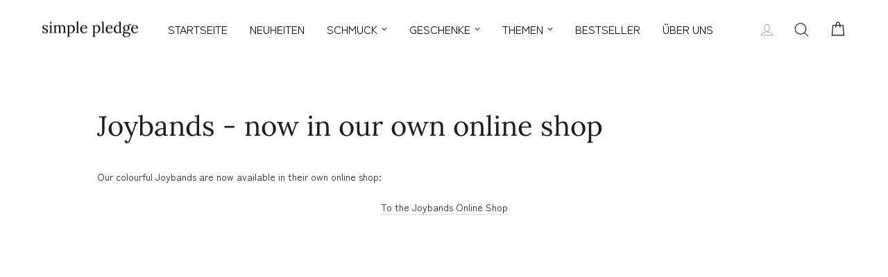

--- FILE ---
content_type: text/html; charset=utf-8
request_url: https://www.google.com/recaptcha/api2/aframe
body_size: 268
content:
<!DOCTYPE HTML><html><head><meta http-equiv="content-type" content="text/html; charset=UTF-8"></head><body><script nonce="7CpWclRpWVFeUBmYZWzKyg">/** Anti-fraud and anti-abuse applications only. See google.com/recaptcha */ try{var clients={'sodar':'https://pagead2.googlesyndication.com/pagead/sodar?'};window.addEventListener("message",function(a){try{if(a.source===window.parent){var b=JSON.parse(a.data);var c=clients[b['id']];if(c){var d=document.createElement('img');d.src=c+b['params']+'&rc='+(localStorage.getItem("rc::a")?sessionStorage.getItem("rc::b"):"");window.document.body.appendChild(d);sessionStorage.setItem("rc::e",parseInt(sessionStorage.getItem("rc::e")||0)+1);localStorage.setItem("rc::h",'1769087520247');}}}catch(b){}});window.parent.postMessage("_grecaptcha_ready", "*");}catch(b){}</script></body></html>

--- FILE ---
content_type: text/css
request_url: https://www.simple-pledge.com/cdn/shop/t/55/assets/sl-custom.css?v=43519620025107175851763074987
body_size: 7944
content:
.h1,h1,.h2,h2,.h3,h3,.h4,h4,.h5,h5,.h6,h6{font-family:var(--typeHeaderPrimary),var(--typeHeaderFallback);letter-spacing:normal}.h1,h1{font-size:var(--font-size-h1)}.h2,h2{font-size:var(--font-size-h2)}.h3,h3{font-size:var(--font-size-h3)}.h4,h4{font-size:var(--font-size-h4)}.h5,h5{font-size:var(--font-size-h5)}.h6,h6{font-size:var(--font-size-h6)}@media only screen and (min-width: 769px){.h1,h1{font-size:var(--font-size-h1)}.h2,h2{font-size:var(--font-size-h2)}.h3,h3{font-size:var(--font-size-h3)}.h4,h4{font-size:var(--font-size-h4)}.h5,h5{font-size:var(--font-size-h5)}.h6,h6{font-size:var(--font-size-h6)}}.hidden{display:none}.button{display:inline-block;padding:.5rem 2rem;font-size:var(--font-size-button);font-weight:500;border-width:1.5px;border-style:solid;border-radius:var(--buttonRadius);transition:color .1s ease-out,background .2s ease-out,border .2s ease-out}.button>*{overflow:hidden;display:inline-block}.button__full{width:100%}.button__primary{border-color:var(--color-gray-900);color:var(--color-gray-50);background:var(--color-gray-900)}.button__primary:hover{color:var(--color-gray-50);border-color:var(--color-gray-500)}.button__primary a{color:inherit}.button__secondary{border:1.5px solid var(--color-gray-900);color:var(--color-gray-900);background:transparent}.button__secondary:hover{color:var(--color-gray-50);background:var(--color-gray-900)}.button__inverse:hover{background:var(--color-gray-50)}.button__inverse:hover a{color:var(--color-gray-900)!important}.section-header__link{position:relative;font-weight:500;font-size:var(--font-size-body-normal);color:var(--color-gray-500);font-family:var(--typeBasePrimary),var(--typeBaseFallback);margin-top:0;margin-right:25px}.section-header__link:after{content:"";position:absolute;width:100%;height:1px;bottom:0;left:0;background-color:#111213;transform-origin:bottom left;transition:transform .25s ease-out}.section-header__link:not(:disabled):hover{color:var(--color-gray-500)}.section-header__link:not(:disabled):hover:after{transform:scaleX(0)}@media only screen and (min-width: 769px){.section-header__link{margin-right:35px}}.ups-icons__carousel{min-height:2.5rem;display:block;padding-top:1rem;padding-bottom:1rem;opacity:1;transition:opacity 1s ease-in}.ups-icons__carousel.init{opacity:0;display:flex;justify-content:space-between}.ups-icons__cell{display:flex;justify-content:center;align-items:center;flex-shrink:0;min-height:100%;width:100%}.ups-icons__cell .usp-icons__wrapper{display:flex;justify-content:center;align-items:center;width:100%;max-width:fit-content;height:100%}.ups-icons__cell .usp-icons__wrapper img{margin-right:16px}.ups-icons__cell .ups-icons__text-wrapper{max-width:290px;display:flex;flex-direction:column;justify-content:center}.ups-icons__cell .ups-icons__icon-title{font-weight:700;font-size:16px;line-height:24px;margin-bottom:0;text-transform:initial}.ups-icons__cell .ups-icons__icon-subtitle{max-width:190px;font-weight:400;font-size:12px;line-height:16px;color:var(--color-gray-300);margin-bottom:0;font-family:var(--typeBasePrimary),var(--typeBaseFallback)}.flickity-enabled .ups-icons__cell{margin-bottom:0}.flickity-button{background:transparent}@media only screen and (min-width: 375px){.ups-icons__cell .ups-icons__icon-subtitle{max-width:100%}}@media only screen and (min-width: 769px){.ups-icons__carousel{min-height:3rem}.ups-icons__cell{max-width:calc(100% / 3)}.ups-icons__cell:first-of-type{justify-content:flex-start}.ups-icons__cell:nth-child(n+3){justify-content:flex-end}}@media only screen and (min-width: 1440px){.ups-icons__cell{max-width:25%}.ups-icons__cell:nth-child(n+3){justify-content:center}.ups-icons__cell:last-of-type{justify-content:flex-end}}.announcement-slider__slide,.announcement-slider.flickity-enabled .announcement-slider__slide{display:flex;justify-content:center;align-items:center;width:100%;height:100%}.announcement-slider__slide .announcement-text{display:inline;margin:0;font-size:var(--font-size-caption);letter-spacing:0;font-weight:500}.announcement-slider__slide .announcement-link-text{display:inline;font-size:var(--font-size-caption);padding-left:5px;letter-spacing:0}.site-header .icon path,.site-header .icon circle{stroke-width:unset}.site-nav__link{text-transform:uppercase}.site-nav__link--icon .icon{width:20px}.mobile-nav__link,.header-item .site-nav__link{font-size:1rem}@media only screen and (min-width: 769px){.header-layout--center-left.header-layout[data-logo-align=center] .header-item--logo{order:1;justify-content:start;margin:0}.header-layout--center-left.header-layout[data-logo-align=center] .header-item--navigation{order:2;flex:100%;justify-content:center}.header-layout--center-left.header-layout[data-logo-align=center] .header-item--icons{order:3;justify-content:end}.site-nav__item.active .site-nav__link--underline:after,.site-nav__item:has(.active) .site-nav__link--underline:after{right:0}.site-nav__link--icon .icon{width:25px}.site-nav__item.active .site-nav__link--underline:after{right:0}.site-nav--has-dropdown>.site-nav__link{display:inline-flex}.site-nav__megamenu-dropdown-icon{display:flex;align-items:center;justify-content:center;padding-left:6px}.is-light .site-nav__link:hover>.site-nav__megamenu-dropdown-icon svg,.site-nav--has-dropdown:hover .site-nav__megamenu-dropdown-icon svg{transform:rotate(180deg);transition:all .3s ease-out}.is-light .site-nav__link:hover>.site-nav__megamenu-dropdown-icon svg path,.site-nav--has-dropdown:hover .site-nav__megamenu-dropdown-icon svg path{fill:var(--colorTextBody)}.is-light .site-nav__megamenu-dropdown-icon svg path{fill:var(--color-gray-50)}.text-center .megamenu .grid{text-align:left}.megamenu .h5{text-transform:initial;letter-spacing:initial;font-weight:600;font-size:15px;line-height:24px;margin-bottom:0}.megamenu .h5 a{color:var(--color-gray-800)}.megamenu .site-nav__dropdown-link:not(.site-nav__dropdown-link--top-level).active{font-weight:700}.site-nav__dropdown-link.site-nav__dropdown-link--top-level.active{text-decoration:underline;text-decoration-style:solid;text-decoration-color:var(--color-gray-900);text-decoration-thickness:2px;text-underline-offset:5px}.megamenu .site-nav__dropdown-link:not(.site-nav__dropdown-link--top-level){font-weight:400;font-size:14px;line-height:20px;color:var(--color-gray-600);letter-spacing:initial}.megamenu .site-nav__dropdown-link:not(.site-nav__dropdown-link--top-level):hover{color:var(--color-gray-900)}.megamenu .grid__item{width:max-content;margin-bottom:48px}.megamenu .grid__item:not(:last-of-type){margin-right:1.5rem;margin-right:clamp(1.5rem,-3.3707153502235467rem + 10.134128166915051vw,5.75rem);padding-right:0}}.featured-products .section-header__nav-wrapper{display:flex;align-items:self-end;gap:1rem}.featured-products .section-header__nav-wrapper a{margin-right:0}.featured-products__slider{width:calc(100% + 15px)}.featured-products__slider .grid__item{margin-bottom:0}@media only screen and (min-width: 576px){.featured-products .section-header__nav-wrapper{flex-direction:row;gap:2.25rem}}.slider-navigation{display:flex;gap:36px;align-items:center}.arrow-next svg,.arrow-previous svg{height:12px}@media only screen and (min-width: 769px){.slider-navigation{gap:55px}}.instagram{display:flex;flex-direction:column;background-color:var(--color-gray-50);overflow:hidden}.instagram__wrapper{width:93%;display:flex;flex-direction:column;align-items:center;margin:40px auto}.instagram__wrapper h2{margin-bottom:20px;font-weight:500;color:var(--color-gray-900);text-align:center;text-transform:unset}.gw-ig-gallery-widget-header.svelte-1upv1cd{display:none!important}@media only screen and (min-width: 769px){.instagram__wrapper{flex-direction:row;justify-content:space-between}.instagram__wrapper h2{margin-bottom:0}}.promo-grid__container{border-radius:4px}.promo-grid--space-top{padding-top:30px}.promo-grid--space-bottom{padding-bottom:30px}.theme-block:first-child{margin-bottom:0}.theme-block h2{text-transform:initial;font-size:1rem}.theme-block [data-title-id="1"]{margin-bottom:0;font-family:var(--typeBasePrimary),var(--typeBaseFallback);font-size:.9375rem;font-weight:500;line-height:24px;color:var(--color-gray-900)}.theme-block [data-title-id="2"]{font-size:1.625rem;font-weight:500;line-height:2.5rem;color:var(--color-gray-900)}.theme-block .enlarge-text{font-size:.9375rem;line-height:1.5rem;color:var(--color-gray-500)}@media only screen and (min-width: 769px){.theme-block [data-title-id="1"]{font-size:1rem}.theme-block [data-title-id="2"]{font-size:2.25rem;line-height:3rem}.theme-block .enlarge-text{font-size:1rem;margin:0 auto;max-width:940px}.theme-block:nth-child(2){margin-bottom:20px}}.collections-icons--grid{display:flex;align-items:center;flex-direction:column;gap:.5rem;padding-top:2.5rem;padding-bottom:2rem}.collections-icons__carousel{min-height:9.375rem;display:flex;align-items:center;flex-direction:column;gap:.5rem;width:100%}.icons--grid__item__container{width:100%}.icons--grid__item{display:flex;align-items:center;justify-content:space-between;padding:1.25rem 1rem;width:100%;border-radius:.25rem}.icons--grid__item h6{margin-bottom:0;overflow:hidden;text-overflow:ellipsis;display:-webkit-box;-webkit-line-clamp:2;line-clamp:2;-webkit-box-orient:vertical}.icon-wrapper{width:2.5rem;height:2.5rem;position:relative;display:flex;justify-content:center;align-items:center}.collections-icons__image{position:absolute}.collection-load-more{text-align:center;width:100%;display:flex;justify-content:center;position:relative}.collection-load-more img,.loading-logo img{position:absolute;top:0;left:0;right:0;bottom:0;margin:auto;opacity:.6}.loader{border:1px solid #f3f3f3;border-top:1px solid #000000;border-radius:50%;width:5.625rem;height:5.625rem;animation:spinloader 2s linear infinite}.sl-search-wrapper{position:relative}.sl-search-wrapper .grid__item{margin-bottom:1.5rem}.sl-search-wrapper .grid-product__meta{min-height:unset}.search-content header.section-header{display:flex;flex-direction:column;gap:2.5rem;margin-bottom:1.5625rem}.search-content div.section-header{margin-bottom:0}.search-content .hr--medium{border-top-color:var(--color-gray-300)}@keyframes spinloader{0%{transform:rotate(0)}to{transform:rotate(360deg)}}@media only screen and (min-width: 769px){.collections-icons--grid{padding-top:3.75rem}.collections-icons__carousel{flex-direction:row;transition:opacity 1s ease-in}.collections-icons__carousel.init{opacity:0}.collections-icons__carousel.ready{display:block;opacity:1}.icons--grid__item{width:8.75rem;margin:auto;flex-direction:column;justify-content:center;border-radius:100px}.icons--grid__item__container{box-sizing:content-box;width:20%}.icons--grid__item__container:not(:last-of-type){margin-right:.25rem}.icon-wrapper{width:3.75rem;height:3.75rem}.icons--grid__item h6{padding-top:.75rem;order:2;text-align:center}.collections-icons__carousel .flickity-next{right:.625rem}.collections-icons__carousel .flickity-previous{left:.625rem}.collections-icons__carousel .flickity-prev-next-button{width:1.25rem;height:1.25rem;padding:1rem;margin:0}.collections-icons__carousel .flickity-button-icon{position:absolute;left:50%;top:50%;width:1.25rem;height:1.25rem;transform:translate(-50%,-50%)}.search-content header.section-header{flex-direction:row;align-items:flex-end;gap:1.5rem}}@media only screen and (min-width: 1440px){.collections-icons--grid{padding-left:0;padding-right:0}.collections-icons__carousel .flickity-next{right:-.625rem}.collections-icons__carousel .flickity-previous{left:-.625rem}}.grid__item--content{padding-right:0!important}.mobile-nav{width:100%;margin:0}.mobile-nav__link{padding:18px 16px 20px}.mobile-nav__link:active{background-color:unset}.mobile-nav--heading-style .mobile-nav__link--top-level{font-weight:500;font-size:16px;line-height:24px}.mobile-nav__sublist .mobile-nav__link{font-weight:700;font-size:.875rem;line-height:1.25rem;padding:0 32px}.mobile-nav__grandchildlist .mobile-nav__link{padding:10px 0 10px 32px;color:var(--color-gray-600)!important;font-weight:400;font-size:12px;line-height:16px}.mobile-nav__grandchildlist .mobile-nav__item:last-of-type .mobile-nav__link{padding-bottom:14px}.mobile-nav__grandchildlist:before{display:none}[data-type_header_capitalize=true] .mobile-nav--heading-style .mobile-nav__link--top-level{text-transform:initial}.mobile-nav__item .mobile-nav__grandchildlist{padding-bottom:10px}.mobile-nav__item:after{left:0;right:0;border-color:var(--color-gray-300)}.mobile-nav__toggle button{border:none;color:#262626}.drawer__scrollable{padding-top:0}.dropdown-content{display:flex;justify-content:space-between;width:100%;border:none;padding:0;margin-left:8px;font-family:var(--typeHeaderPrimary),var(--typeHeaderFallback)}.dropdown-content:focus{border:none}.dropdown-wrapper{display:flex;align-items:flex-end}.mobile-nav__wrapper{display:flex}.account-item{display:flex;align-items:center}.account-link{padding-left:8px}.btn{letter-spacing:normal;font-weight:400}.grid__item{box-sizing:border-box;margin-bottom:2.5rem}@media only screen and (max-width: 768px){.grid__item{padding-right:.5rem}}@media only screen and (min-width: 769px){.grid__item{padding-right:.9375rem;font-size:1.25rem;margin-bottom:3.75rem}}.grid-product__tags{position:absolute;top:.5rem;left:.5rem;display:flex;flex-direction:column;align-items:flex-start;gap:.4rem;z-index:10}.grid-product__tags--tag{font-size:.75rem;padding:.1rem .625rem;border-radius:.125rem}.grid-product__wishlist{position:absolute;top:.5rem;right:.5rem;display:flex;flex-direction:column;align-items:flex-start;gap:.4rem;z-index:10;background-color:transparent}.grid-product__meta{text-align:center}.grid-product__meta .jdgm-widget{justify-content:center}.grid-product__image-mask{position:relative;border:1px solid var(--color-gray-200);border-radius:4px}.predictive-results .loading-logo{position:absolute;right:0;bottom:0;left:0;top:15%;height:300px;background-repeat:no-repeat;background-position:center;animation:rotation 2s infinite linear;z-index:10}.variant-images .loading-logo{position:absolute;top:0;right:0;bottom:0;left:0;height:100%;opacity:1;object-fit:none;background-repeat:no-repeat;background-position:center;animation:rotation 2s infinite linear}@keyframes rotation{0%{transform:rotate(0)}to{transform:rotate(360deg)}}.grid-swatches{width:100%;position:absolute;bottom:0;left:0;z-index:1}.grid-swatches>fieldset{margin:1rem 0 .25rem .625rem;cursor:auto}.variant-input-wrap{display:flex;align-items:center;gap:.3rem}.color-swatch{margin:0!important;padding:0!important;height:22px;width:22px;box-shadow:none}.variant-input-wrap label{padding:7px;margin:0;box-shadow:none}.color-swatch:before,.scent-swatch:before{border:none}.variant-input-wrap input[type=radio]:checked+label.color-swatch,.variant-input-wrap input[type=radio]:checked+label.scent-swatch{width:22px;height:22px;margin:0;padding:0;border:3px solid var(--color-gray-50);box-shadow:0 0 0 1px var(--color-gray-900);box-shadow:0 0 0 1px var(--colorTextBody)}.variant-input-wrap input[type=radio]:checked+label.scent-swatch{border-width:0}.grid-product__image-mask .variant-image.hidden{display:none}.grid-product__meta .product__price{font-size:.9375rem}.grid-product__meta .product__price--compare{color:var(--color-gray-400)}.grid-product__meta .grid-product__title{font-size:16px;font-weight:400;overflow:hidden;text-overflow:ellipsis;display:-webkit-box;-webkit-line-clamp:2;line-clamp:2;-webkit-box-orient:vertical}.variant-wrapper__scent .variant-input-wrap .scent-swatch{background-size:100%!important;background-repeat:no-repeat!important;background-position:center center!important;position:relative;overflow:hidden;text-indent:-9999px}.variant-wrapper__scent .variant__short-description{color:var(--color-gray-600);font-size:var(--typeBaseSize);line-height:1.25rem;font-weight:400;width:100%}.variant-wrapper__scent .variant__short-description.has-read-btn .variant-description__wrapper{text-overflow:ellipsis;display:-webkit-box;line-clamp:2;-webkit-line-clamp:2;-webkit-box-orient:vertical;overflow:hidden}.variant-wrapper__scent .variant__short-description.has-read-btn .variant-description__wrapper.visible{line-clamp:none;-webkit-line-clamp:none}.variant-wrapper__scent .variant__short-description .variant-description p:last-child{margin-bottom:0}.variant-wrapper__scent .variant-input input[type=radio]:checked+label.scent-swatch,.variant-wrapper__scent .variant-input label.scent-swatch{width:2.5rem;height:2.5rem;margin:0;padding:0}@media only screen and (min-width: 768px){.variant-wrapper__scent .variant-input input[type=radio]:checked+label.scent-swatch,.variant-wrapper__scent .variant-input label.scent-swatch{width:3rem;height:3rem}}@media only screen and (min-width: 769px){.grid-swatches>fieldset{margin:1rem 0 .625rem .75rem}.variant-input-wrap{gap:.875rem}.grid-product__tags--tag{font-size:.8125rem}.grid-product__meta .grid-product__title,.grid-product__meta .product__price{font-size:1rem}.predictive-results .loading-logo{top:10%}.grid-product__meta{min-height:85px}}.feature-row .h2{font-weight:600}.feature-row p{font-size:.8125rem;color:var(--color-gray-600)}@media only screen and (min-width: 769px){.feature-row p{font-size:1rem}}.footer__small-text,.footer-tagline,.site-footer__linklist a{padding:1rem 0;font-size:.9375rem;color:var(--color-gray-500)}.footer-tagline{padding-top:1rem;padding-bottom:0}.site-footer__linklist a{padding:10px 0;transition:color .1s ease-in}.site-footer__linklist a:hover{color:var(--color-gray-100)}.footer__title{font-family:var(--typeHeaderPrimary),var(--typeHeaderFallback);font-weight:500}.footer-bottom{display:flex;flex-direction:column;align-items:center;justify-content:space-between;padding:28px 0 0;border-top:1px solid var(--color-gray-600)}.footer__small-text{order:2}.payment-icons.footer__section{display:flex;flex-wrap:wrap;width:100%;align-items:center;gap:12px 4px;order:1;padding-bottom:28px;margin-bottom:0;border-bottom:1px solid var(--color-gray-600)}.icon--payment>svg{display:block}.site-footer{padding-bottom:0;padding-top:40px}.site-footer button.h3,.site-footer p.h3{font-size:1rem;text-transform:uppercase}.site-footer .grid .grid__item{padding-left:0;padding-right:0;margin-bottom:0}.site-footer .collapsible-trigger-btn{padding:20px 0}[data-center-text=true] .site-footer,[data-center-text=true] .footer__title{text-align:left}.collapsible-trigger-btn{padding:15px 0;margin-bottom:0}.site-footer__linklist li:first-child a{padding:0 0 5px}@media only screen and (min-width: 769px){.footer__small-text,.footer-tagline,.site-footer__linklist a{font-size:1rem}.site-footer{padding-bottom:0}.footer-tagline{max-width:35ch}.footer-bottom{flex-direction:row;justify-content:space-between;padding:14px 0}.payment-icons.footer__section{display:block;width:auto;margin-top:0;border-bottom:none;padding-bottom:unset;overflow:unset}.footer__small-text{order:1}.site-footer .grid{padding-bottom:40px}.site-footer__linklist li{margin-bottom:0}.site-footer__linklist li a,.site-footer__linklist li:first-child a{padding:5px 0}.footer__logo a{margin-bottom:20px;margin-top:5px}.footer-tagline{padding-top:7px}.site-footer button.h3,.site-footer p.h3{font-size:1.25rem}}.reviews-slider{margin-top:2rem;margin-bottom:2rem}.reviews-slider__header{display:flex;justify-content:space-between;gap:.5rem}.reviews-slider__header-wrapper{display:flex;justify-content:flex-end;align-items:center;gap:1rem}.product-reviews-slider__title{font-size:1.5626rem;font-weight:600}.reviews-slider__header-wrapper .section-header__link{margin-right:0;text-align:center}@media only screen and (min-width: 576px){.reviews-slider__header-wrapper{flex-direction:row;align-items:center;gap:2.25rem}}.reviews-slider__header h2{flex:1;margin:0;font-weight:500}.reviews-slider__arrows{display:flex;align-items:center;justify-content:space-between;gap:36px}.arrow-previous{transform:rotateY(180deg)}.arrow-previous,.arrow-next{padding:0}.arrow-previous:disabled,.arrow-next:disabled{cursor:not-allowed}.arrow-previous:disabled svg path,.arrow-next:disabled svg path{stroke:var(--color-gray-400)}.reviews-slider__total-reviews{display:flex;align-items:center;font-weight:400;font-size:16px;line-height:24px;color:var(--color-gray-500)}.reviews-slider__total-reviews .stars{padding-right:6px}.reviews-slider__total-reviews .stars span{vertical-align:middle}.reviews-slider__total-count{margin:0;font-size:.875rem}.reviews-slider__total-number{padding:0 3px}.reviews-slider__main__container{min-height:400px;padding-top:40px}.product-reviews-slider__main__container{min-height:250px;padding-top:40px}.reviews-slider__skeleton,.product-reviews-slider__skeleton{height:100%;display:flex;overflow-x:scroll;gap:.9375rem}.reviews-slider__skeleton>div,.product-reviews-slider__skeleton>div{display:block;width:17.1875rem;flex-shrink:0;border-radius:.25rem;color:transparent;background:#f2f2f2;-webkit-user-select:none;user-select:none}.reviews-slider__skeleton>div{height:400px}.product-reviews-slider__skeleton>div{height:250px}.skeleton-wave{position:relative;-webkit-mask-image:-webkit-radial-gradient(white,black)}.skeleton-wave:after{animation:wave .6s linear 0s infinite;background:linear-gradient(90deg,transparent,rgba(255,255,255,.2),transparent);content:"";position:absolute;transform:translate3d(-100%,0,0);will-change:transform;bottom:0;left:0;right:0;top:0}@keyframes wave{0%{transform:translate3d(-100%,0,0)}60%{transform:translate3d(100%,0,0)}to{transform:translate3d(100%,0,0)}}.reviews-slider__main{min-height:inherit;display:flex;align-items:center;flex-direction:column;width:100%;display:none;opacity:0;transition:opacity 1s ease-in,display 0 ease-in 1s}.reviews-slider__main.ready{display:block;opacity:1;transition:opacity 1s ease-in}.reviews-slider__slide,.product-reviews-slider__slide{width:275px;display:flex;flex-direction:column;background:var(--color-gray-50);border:1px solid var(--color-gray-200);border-radius:4px;margin-right:15px}.reviews-slider__slide{padding:16px;height:400px}.product-reviews-slider__slide{padding:24px;height:250px}.reviews-slider__slide img{object-fit:cover}.reviews-slider__card-reviewer{width:100%;font-weight:500;font-size:1rem;line-height:24px;color:var(--color-gray-800);margin-bottom:0;padding:0 0 8px;text-transform:capitalize!important;font-family:var(--typeBasePrimary),var(--typeBaseFallback)}.reviews-slider__card-rating-wrapper{display:flex;align-items:center}.reviews-slider__card-date{font-family:var(--typeBasePrimary),var(--typeBaseFallback);font-weight:400;font-size:.75rem;line-height:20px;color:var(--color-gray-400);margin:0;padding-top:1px}.reviews-slider__card-separator{color:var(--color-gray-200);margin:0 6px}.reviews-slider__card-rating{display:flex;margin-top:-1px}.reviews-slider__card-rating .full-star,.reviews-slider__card-rating .empty-star{display:block}.reviews-slider__card-rating .full-star:after,.reviews-slider__card-rating .empty-star:after{color:#f4cf47;width:12px;height:12px;padding-right:2px}.reviews-slider__card-rating .full-star:after{content:"\2605"}.reviews-slider__card-rating .empty-star:after{content:"\2606"}.reviews-slider__card-text,.product-reviews-slider__card-text{padding-top:12px;font-family:var(--typeBasePrimary),var(--typeBaseFallback);font-weight:400;font-size:13px;line-height:20px;color:var(--color-gray-500);display:-webkit-box;-webkit-box-orient:vertical;text-overflow:ellipsis;overflow:hidden;margin:0;-webkit-line-clamp:4;min-height:95px;height:95px}.product-reviews-slider__pictures--container{display:flex;gap:.625rem;margin-top:.875rem}.product-reviews-slider__pictures--container>img{border-radius:.25rem}.reviews-slider__card-link,.reviews-slider__card-price{padding-left:10px;font-family:var(--typeBasePrimary),var(--typeBaseFallback);font-weight:400;font-size:16px;line-height:24px;color:var(--color-gray-800)}.reviews-slider__card-link{text-decoration:underline;text-decoration-color:transparent;text-decoration-thickness:1px;text-underline-offset:5px;transition:.3s}.reviews-slider__card-link:hover{text-decoration-color:var(--color-gray-500)}.reviews-slider__card-title{white-space:nowrap;overflow:hidden;text-overflow:ellipsis}.reviews-slider__card-footer{display:flex;justify-content:space-between;padding-top:35px}@media only screen and (min-width: 769px){.product-reviews-slider__title{font-size:1.625rem}.reviews-slider__card-reviewer{font-size:1.125rem}.reviews-slider__total-count{font-size:1rem}.reviews-slider__card-date{font-size:.8125rem}.reviews-slider__main__container{min-height:420px}.product-reviews-slider__main__container{min-height:270px}.reviews-slider__skeleton>div{height:420px}.product-reviews-slider__skeleton>div{height:270px}.reviews-slider__card-text,.product-reviews-slider__card-text{padding-top:15px;font-size:14px}.product-reviews-slider__card-text{-webkit-line-clamp:5;min-height:115px;height:115px}.reviews-slider__slide{height:420px;padding:20px}.product-reviews-slider__slide{height:270px}.reviews-slider__arrows{width:unset}.reviews-slider__arrows{gap:55px}.reviews-slider__arrows--left,.reviews-slider__arrows--right{justify-content:center}}.rte.collection__description{font-family:var(--typeBasePrimary),var(--typeBaseFallback);font-size:13px;line-height:20px;margin-bottom:0;padding-top:20px;padding-bottom:10px}.collection__title{font-weight:400;font-size:36px;line-height:44px;color:#262626;padding-top:10px;padding-bottom:20px;margin-bottom:0}@media only screen and (min-width: 769px){.rte.collection__description{font-size:16px;line-height:24px;padding-top:30px;padding-bottom:14px}.collection__title{font-size:40px;line-height:56px;padding-top:14px;padding-bottom:30px}}.collection-quick-menu{padding:.875rem 0;border-top:1px solid var(--color-gray-300);border-bottom:1px solid var(--color-gray-300)}.collection-quick-menu__wrapper{display:flex;align-items:center}.collection-quick-menu__items{width:100%;overflow:hidden;position:relative}.collection-quick-menu__items:after{content:"";height:100%;width:100px;background:linear-gradient(270deg,#fff 41.15%,#fff0);position:absolute;top:0;right:0;z-index:1}.collection-quick-menu__item :last-child{padding-right:2.5rem}.collection-quick-menu__item>div{width:100%;display:flex;position:relative;overflow-x:auto;white-space:nowrap}.collection-quick-menu__item::-webkit-scrollbar,.collection-quick-menu__item>div::-webkit-scrollbar{-ms-overflow-style:none;scrollbar-width:none}.collection-quick-menu__item::-webkit-scrollbar,.collection-quick-menu__item>div::-webkit-scrollbar{display:none}.collection-quick-menu__item{-ms-overflow-style:none;scrollbar-width:none}.collection-quick-menu__link{font-family:var(--typeBasePrimary),var(--typeBaseFallback);font-weight:500;font-size:13px;line-height:20px;color:#a3a3a3;padding-right:24px;width:fit-content}.collection-quick-menu__link.active{color:#262626}.collection-quick-menu__filter{margin-left:.3125rem}.collection-quick-menu__filter>svg{display:block}@media only screen and (min-width: 769px){.collection-quick-menu{padding:1rem 0}.collection-quick-menu__link{padding-right:40px}}.template-customers-register .main-content,.template-customers-login .main-content{padding-top:4rem;padding-bottom:4rem}.template-customers-register .page-content,.template-customers-login .page-content{padding:1.75rem 2.5rem;background:#fff}.template-customers-register .section-header__title,.template-customers-login .section-header__title{text-align:center}.template-customers-register a,.template-customers-login a{font-weight:700}.template-customers-register .form-vertical .btn,.template-customers-login .form-vertical .btn{margin-bottom:2.5rem}.login-action{margin-right:3px}.template-customers-login .main-content{background-size:cover;background-repeat:no-repeat;background-position:center}.account-login__form,.account-register__form{border-radius:4px;padding:40px 16px;background-color:#fff;margin:0 16px;max-width:417px}.account-login__header,.account-register__header{padding-bottom:32px;font-family:var(--typeHeaderPrimary),var(--typeHeaderFallback)}.account-login__header h1,.account-register__header h1{font-size:32px;line-height:44px;text-align:center;margin:0}#CustomerLoginForm .account-login__password,#CustomerLoginForm .account-login__email,#CustomerRegisterForm .account-register__password,#CustomerRegisterForm .account-register__email,#CustomerRegisterForm .account-register__first-name,#CustomerRegisterForm .account-register__last-name,#RecoverPasswordForm .account-recover__email{margin:0 0 32px;font-family:var(--typeBasePrimary),var(--typeBaseFallback);font-weight:500;font-size:15px;line-height:24px;letter-spacing:unset}.account-login__password input,.account-login__email input,.account-register__password input,.account-register__email input,.account-register__first-name input,.account-register__last-name input,.account-recover__email input{margin:16px 0 0;font-weight:500;font-size:15px;line-height:24px;border:1px solid #a3a3a3;border-radius:4px;padding:11px 10px 13px 12px}.account-login__error,.account-register__error{color:#ef4444;font-weight:400;font-size:13px;line-height:20px;border:1px solid;padding:12px;margin-bottom:24px;background-color:#ffecec;border-radius:4px}#ResetSuccess{border-radius:4px}.account-login__password.error input,.account-login__email.error input,.account-register__password.error input,.account-register__first-name.error input,.account-register__last-name.error input,.account-register__email.error input{border:1px solid #ef4444}.account-login__password input::placeholder,.account-login__email input::placeholder,.account-register__last-name input::placeholder,.account-register__first-name input::placeholder,.account-register__password input::placeholder,.account-register__email input::placeholder{font-weight:400;font-size:13px;line-height:20px;color:#a3a3a3}.account-login__password-wrapper,.account-register__password-wrapper{position:relative}.account-login__form .eye-slash,.account-login__form .eye,.account-register__form .eye-slash,.account-register__form .eye,.account-login__password-visibility,.account-register__password-visibility{position:absolute;top:50%;transform:translateY(-50%);right:10px}.account-login__password-visibility.password-visible>svg.eye,.account-register__password-visibility.password-visible>svg.eye,.account-login__password-visibility>svg.eye-slash,.account-register__password-visibility>svg.eye-slash{display:none}.account-login__password-visibility.password-visible>svg.eye-slash,.account-register__password-visibility.password-visible>svg.eye-slash,.account-login__password-visibility>svg.eye,.account-register__password-visibility>svg.eye{display:block}#CustomerLoginForm .account-login__password-wrapper .eye-slash path,#CustomerLoginForm .account-login__password-wrapper .eye path,#CustomerRegisterForm .account-register__password-wrapper .eye-slash path,#CustomerRegisterForm .account-register__password-wrapper .eye path{fill:#ccd2e3}#CustomerLoginForm .account-login__btn,#CustomerRegisterForm .account-register__btn{font-weight:500;font-size:15px;line-height:24px;background:#171717;border-radius:4px;margin-bottom:40px}.account-login__register span,.account-register__login span,.account-login__forgot_password span{font-weight:400;font-size:13px;line-height:20px}.account-login__register #customer_register_link,.account-register__login #customer_login_link,.account-login__forgot_password #RecoverPassword{font-weight:700;font-size:13px;line-height:20px;color:#262626;text-decoration:underline;text-decoration-color:transparent;text-decoration-thickness:1px;text-underline-offset:5px;transition:.3s}.account-login__register,.account-register__login{margin-bottom:24px}.account-login__forgot_password{margin-bottom:0}.account-login__register #customer_register_link:hover,.account-register__login #customer_login_link:hover,.account-login__forgot_password #RecoverPassword:hover{text-decoration-color:#171717}#RecoverPasswordForm .account-recover__title{text-align:center;font-size:32px;line-height:44px;margin:0;padding-bottom:32px}@media only screen and (min-width: 769px){.account-login__form,.account-register__form{margin:auto;padding:28px 40px}.account-login__header h1,.account-register__header h1{font-size:40px;line-height:56px}#CustomerLoginForm .account-login__password,#CustomerLoginForm .account-login__email,#CustomerRegisterForm .account-register__first-name,#CustomerRegisterForm .account-register__last-name,#CustomerRegisterForm .account-register__password,#CustomerRegisterForm .account-register__email,#RecoverPasswordForm .account-recover__email{font-size:16px}.account-login__password input::placeholder,.account-login__email input::placeholder,.account-register__first-name input::placeholder,.account-register__last-name input::placeholder,.account-register__password input::placeholder,.account-register__email input::placeholder,.account-recover__email input::placeholder{font-size:16px;line-height:24px}#RecoverPasswordForm .account-recover__title{font-size:40px;line-height:56px}}.cart__engraving--property{display:flex;align-items:center;flex-wrap:wrap}.symbol__image{height:1rem;margin:0 .1rem;vertical-align:middle}.sl-drawer{padding:1.25rem 1rem}.sl-drawer--right{width:20rem}.sl-drawer__contents{height:100%;display:flex;flex-direction:column;overflow-x:hidden}.sl-drawer__title{display:flex;justify-content:space-between;align-items:center;font-weight:500;padding-bottom:1rem;margin:0;border-bottom:1px solid var(--color-gray-200)}.sl-drawer__title .drawer__close{display:flex;width:fit-content}.sl-cart__drawer-scrollable [data-products]{flex:1}.sl-cart__item{display:flex;padding:1.75rem 0;border-bottom:1px solid var(--color-gray-200)}.sl-cart__image{margin-right:16px}.sl-cart__image img{width:88px;max-width:88px;height:88px;border:1px solid var(--color-gray-200);border-radius:4px}.sl-cart__product-title{font-weight:500;font-size:16px;line-height:24px;margin:0}.sl-cart__product-variant{display:flex;align-items:center;flex-wrap:wrap;gap:.25rem;font-weight:400;font-size:var(--font-size-body-small);line-height:1.4rem;color:var(--color-gray-600)}.sl-cart__product-variant>p{margin:0}.sl-cart__product-variant .cart__engraving--property{line-height:1.5rem;text-transform:uppercase;letter-spacing:.1rem}.sl-cart__product-variant .cart__engraving--property>img{padding:0 .15rem}.sl-cart__product-price-wrapper{display:flex;justify-content:space-between;align-items:center}.sl-cart__product-details{display:flex;flex-direction:column;justify-content:space-between;width:100%}.sl-cart__product-details-wrapper{padding-bottom:1rem}.sl-cart__product-quantity .js-qty__wrapper input{border:none}.sl-cart__product-quantity .js-qty__wrapper{height:28px}.sl-cart__product-quantity .js-qty__wrapper .js-qty__adjust{height:28px;width:28px;padding:9px;border:1px solid var(--color-gray-300);border-radius:3px}.sl-cart__product-quantity__error{display:none;margin-bottom:.5rem;font-weight:500;color:#fb923c}.sl-cart__item-price span{font-weight:500;font-size:15px;line-height:24px}.sl-drawer__footer{padding-top:24px}.sl-drawer__subtotal-wrapper{display:flex;justify-content:space-between;align-items:center}.sl-drawer__subtotal-text,.sl-drawer__subtotal{margin:0;font-weight:500;font-size:22px;line-height:28px}.sl-drawer__atc{font-weight:500;font-size:16px;line-height:24px;padding:9px 0}.sl-cart__notification-messages{padding:14px 0 0}.sl-cart__notification-messages p{margin:0}.sl-cart__notification-bar{height:4px;width:100%;background-color:var(--color-gray-200);margin-bottom:1rem}.sl-cart__notification-bar-filled{display:block;height:4px;width:calc(var(--progress-width) * 1%);background-color:#008060}.sl-drawer.is-empty .sl-cart__notification{display:none}.sl-drawer .drawer__cart-empty{padding-top:2rem}@media only screen and (min-width: 769px){.sl-drawer--right{width:28.75rem}.sl-cart__item{padding:32px 0}.sl-cart__image img{width:105px;max-width:105px;height:105px}.sl-cart__product-title{font-size:18px}.sl-cart__item-price span{font-size:16px}.sl-drawer__subtotal-text,.sl-drawer__subtotal{font-size:24px}}#BIS_trigger.btn{display:none}.product-single__form button{padding:.5rem}.product-single__form button a{padding:.5rem .25rem}@media screen and (-webkit-min-device-pixel-ratio: 0){select,textarea,input{font-size:16px}}.sl-cart--recommended-products{min-height:265px;padding-top:1.75rem}.sl-cart--recommended-products--header{display:flex;align-items:flex-start;justify-content:space-between;padding-bottom:1rem}.sl-cart--recommended-products--header h5{font-weight:500}.sl-cart--recommended-products__main--container{min-height:300px}.sl-cart--recommended-products__skeleton{width:100%;height:100%;display:flex;overflow-x:scroll;gap:.9375rem}.sl-cart--recommended-products__skeleton>div{display:block;width:calc(50% + 1rem);height:300px;flex-shrink:0;border-radius:.25rem;color:transparent;background:#f2f2f2;-webkit-user-select:none;user-select:none}.sl-cart--recommended-products__main{min-height:inherit;display:flex;align-items:center;flex-direction:column;width:100%;display:none;opacity:0;transition:opacity 1s ease-in,display 0 ease-in 1s}.sl-cart--recommended-products__main>div{min-height:300px}.sl-cart--recommended-products__main.ready{display:block;opacity:1;transition:opacity 1s ease-in}.sl-cart--recommended-products--slider--cell{width:calc(50% + 1rem);height:100%;display:flex;flex-direction:column;margin-right:1rem;padding:.75rem;border-radius:.25rem;border:1px solid var(--color-gray-200);background:var(--color-gray-100)}.sl-cart--recommended-products--slider--cell>div{display:flex;flex-direction:column;height:100%}.sl-cart--recommended-products--slider--cell img{width:100%;border:1px solid var(--color-gray-200);border-radius:.25rem;object-fit:cover;background:#fff}.sl-cart--recommended-products--title{display:block;width:100%;padding:.75rem 0;font-family:var(--typeHeaderPrimary),var(--typeHeaderFallback);font-size:.9375rem;color:var(--color-gray-900);overflow:hidden;text-overflow:ellipsis;white-space:nowrap}.sl-cart--recommended-products--slider--cell form{margin-top:auto}.sl-cart--recommended-products--slider--cell form button{padding:.25rem;line-height:1.1}.sl-cart--recommended-products--slider--cell form button.btn--loading{color:transparent!important;text-indent:initial}.sl-cart--recommended-products--slider--cell .product__price{font-size:inherit;color:inherit}.sl-cart--recommended-products--slider--cell .sl-swatches{margin-bottom:1.5rem}.sl-cart--recommended-products--slider--cell .sl-swatches label.disabled{pointer-events:none;cursor:default}@media (min-width: 769px){.sl-cart--recommended-products,.sl-cart--recommended-products__main--container,.sl-cart--recommended-products__main>div{min-height:310px}.sl-cart--recommended-products__skeleton>div{height:310px}.sl-cart--recommended-products{padding-top:2.5rem}.sl-cart--recommended-products--header{padding-bottom:1.75rem}.sl-cart--recommended-products .reviews-slider__arrows svg{width:.5rem;height:1rem}.sl-cart--recommended-products__skeleton>div,.sl-cart--recommended-products--slider--cell{width:calc(50% - 1.5rem)}.sl-cart--recommended-products--slider--cell{margin-right:1.25rem}}.sl-product__gallery-wrapper{position:relative}.sl-back{position:absolute;top:1rem;left:0;display:flex;align-items:center;gap:.5rem;font-size:.8125rem;font-weight:500;z-index:1}@media (min-width: 769px){.sl-back{font-size:1rem;top:1.25rem;left:1.5rem}}.sl-language-selector{width:100%;position:relative;margin:0}.sl-language-selector .disclosure__toggle{position:relative;width:100%;display:flex;padding:1.125rem 1rem 1.25rem}.sl-language-selector .disclosure-list{position:relative;box-shadow:none;padding:0;min-height:auto}.sl-language-selector .disclosure-list__item{padding:1.125rem 1rem 1.25rem;margin-bottom:0;border-bottom:1px solid;border-bottom-color:var(--color-gray-300)}.sl-language-selector .disclosure-list__item--current .disclosure-list__label{text-decoration:none;color:var(--colorDrawers)}.sl-language-selector .disclosure-list__item--current{background-color:var(--colorDrawerText)}.sl-language-selector .disclosure-list__label{font-size:1rem}.sl-language-selector .disclosure__toggle .disclosure-list__label{display:flex;align-items:center;gap:.5rem}.sl-language-selector .disclosure__toggle[aria-expanded=true] .icon-chevron-down{transform:scaleY(-1)}.sl-language-selector .faux-select .icon{right:1.5rem}.sl-language-selector--footer .disclosure__toggle{padding:1.125rem 0}.sl-language-selector--footer .faux-select .icon{right:0}.sl-language-selector--footer,.sl-language-selector--footer .disclosure__toggle .disclosure-list__label{color:var(--color-gray-500)}@media (min-width: 769px){.sl-language-selector--footer .disclosure__toggle{padding:0}.sl-language-selector .disclosure-list{margin-top:1rem}.sl-language-selector--footer{margin-right:20%}.sl-language-selector--footer .faux-select .icon{right:1.5rem}}.sl-product .grid__item{float:none}.sl-text-and-image{margin:0;padding:2.5rem 0}@media (min-width: 769px){.sl-text-and-image{padding:3.75rem 0}}#sale-banner{background-color:#000;width:100%;text-align:center;padding:.625rem .3125rem;font-weight:700;color:#fff;box-shadow:0 3px 5px #0000001a}#sale-banner .sale-message{display:block;margin-bottom:.25rem}#sale-banner .sale-offer-part1{color:#d4af37}#sale-banner .sale-offer-part2{color:#fff}#sale-banner .sale-free{display:inline-block;margin-bottom:.25rem;font-size:1.2em;font-weight:700;color:#e9c46a}@media screen and (min-width: 768px){#sale-banner .sale-message{display:inline-block;margin-right:15px}#sale-banner .sale-free{margin-left:.3125rem}}.variant-wrapper__scent .variant-input-wrap .scent-swatch{background-repeat:no-repeat;background-position:center center;background-size:contain;position:relative;overflow:hidden;text-indent:-9999px}.variant-wrapper__scent .variant__short-description{color:var(--color-gray-600);font-size:var(--typeBaseSize);line-height:1.25rem;font-weight:400}.variant-wrapper__scent .variant__short-description.has-read-btn .variant__description{text-overflow:ellipsis;display:-webkit-box;-webkit-line-clamp:2;-webkit-box-orient:vertical;overflow:hidden}.variant-wrapper__scent .variant__short-description.has-read-btn .variant__description.visible{-webkit-line-clamp:none}.variant-wrapper__scent .variant__short-description div[data-scent-description] p:last-child{margin-bottom:0}.variant__read-more-btn{font-weight:500;text-decoration:underline;padding:0}.collection-content .variant-wrapper__scent-label,.collection-content .variant-wrapper__scent .sl-product--option__title,.search-content .variant-wrapper__scent-label,.search-content .variant-wrapper__scent .sl-product--option__title{display:none}.collection-content .variant-wrapper__scent fieldset,.search-content .variant-wrapper__scent fieldset{margin:.5rem 0 .5rem .5rem}.collection-content .variant-wrapper__scent .variant__short-description,.search-content .variant-wrapper__scent .variant__short-description{font-size:.8125rem;position:absolute;left:0;background:#fff;padding:.25rem;bottom:-210%;transition:bottom .3s ease-in;border-top:.1rem solid var(--color-gray-200);min-height:5.625rem}.collection-content .variant-wrapper__scent .variant__short-description.show,.search-content .variant-wrapper__scent .variant__short-description.show{bottom:0}.collection-content .variant__short-description div[data-scent-description]:not(.hidden),.search-content .variant__short-description div[data-scent-description]:not(.hidden){overflow:hidden;display:-webkit-box;-webkit-line-clamp:4;-webkit-box-orient:vertical}.collection-content .variant-input input[type=radio]:checked+label.scent-swatch,.collection-content .variant-wrapper__scent .variant-input label.scent-swatch,.search-content .variant-input input[type=radio]:checked+label.scent-swatch,.search-content .variant-wrapper__scent .variant-input label.scent-swatch{width:1.875rem;height:1.875rem}.collection-content .variant-scent__info,.search-content .variant-scent__info{width:fit-content;padding:.25rem .375rem;margin-bottom:.7rem;display:flex;align-items:center;gap:.25rem;background:linear-gradient(0deg,#0000000a 0% 100%),#ffffff14;-webkit-backdrop-filter:blur(4px);backdrop-filter:blur(4px)}.collection-content .variant-scent__info .variant__label-info,.search-content .variant-scent__info .variant__label-info{font-size:.75rem;font-weight:500;line-height:1rem;color:var(--color-gray-900)}.variant__close-info{position:absolute;top:-1.75rem;right:0;background:#fff;width:1.75rem;height:1.75rem;padding:.25rem;border:.1rem solid var(--color-gray-200);display:flex;align-items:center;justify-content:center}.collection-content .variant-wrapper__scent .variant__short-description:not(.show) .variant__close-info,.search-content .variant-wrapper__scent .variant__short-description:not(.show) .variant__close-info{display:none}.collection-content .variant-input-wrap,.search-content .variant-input-wrap{gap:.25rem}.collection-content .variant-scent__info .info-icon,.search-content .variant-scent__info .info-icon{display:flex}.collection-content .variant-scent__info .info-icon svg,.search-content .variant-scent__info .info-icon svg{max-height:1rem;max-width:1rem}@media screen and (min-width: 768px){.collection-content .variant-input-wrap,.search-content .variant-input-wrap{gap:.375rem}.collection-content .variant-scent__info,.search-content .variant-scent__info{padding:.25rem .5rem}.collection-content .variant-scent__info .variant__label-info,.search-content .variant-scent__info .variant__label-info{font-size:.8125rem}.collection-content .variant-wrapper__scent .variant__short-description,.search-content .variant-wrapper__scent .variant__short-description{min-height:7rem}.collection-content .variant__short-description div[data-scent-description],.search-content .variant__short-description div[data-scent-description]{-webkit-line-clamp:5}.variant__close-info{display:none}.collection-content .variant-scent__info .info-icon svg,.search-content .variant-scent__info .info-icon svg{max-height:1.25rem;max-width:1.25rem}}[v-cloak]{display:none}.mobile-nav__with-icon{align-items:center;padding-left:1rem}.mobile-nav__with-icon .mobile-nav__has-sublist{width:100%}.mobile-nav__icon{width:100%;max-width:1.875rem;height:auto}.mobile-nav__with-icon .mobile-nav__link--top-level{padding-left:.5rem}.mobile-nav__with-icon .mobile--icon svg{width:100%;height:100%}.nav_drawer_search{padding:1.125rem 1rem 1.25rem;border-bottom:.063rem solid var(--color-gray-300);display:flex;gap:.625rem;font-size:.9375rem;font-weight:500;line-height:1.5rem;align-items:center;cursor:pointer}.modal-content__img .load-spinner{position:absolute;z-index:1}.modal-content__img .load-spinner .loader{width:3.5rem;height:3.5rem}.modal-content__img img.is-loading{filter:blur(.125rem)}@media only screen and (max-width: 768px){.grid-product__image-mask{overflow:hidden;position:relative}.grid-product__image-mask.is-dragging{cursor:grabbing}.grid-product__image-mask.variant-changing .variant-images img{transition:opacity .3s ease,transform .3s ease}.grid-product .variant-images{position:relative}.grid-product .variant-images img{will-change:transform,opacity}.grid-product__image-mask.is-dragging *{user-select:none;-webkit-user-select:none;pointer-events:none}}.content-break{grid-column:1 / -1;width:100%;padding:3rem 1rem;margin:2rem 0;background:linear-gradient(135deg,#f5f7fa,#f4f1ea);border-radius:12px;position:relative;overflow:hidden;clear:both;float:none}.content-break+.grid__item{clear:both!important}.content-break:before{content:"";position:absolute;top:0;left:0;right:0;height:4px;background:linear-gradient(90deg,var(--colorBtnPrimary, #1c1d1d) 0%,var(--colorBtnPrimaryHover, #000) 100%)}.content-break__inner{max-width:600px;margin:0 auto;text-align:center}.content-break__icon{width:64px;height:64px;margin:0 auto 1.5rem;display:flex;align-items:center;justify-content:center;background:#fff;border-radius:50%;box-shadow:0 4px 12px #0000001a;color:var(--colorBtnPrimary, #1c1d1d)}.content-break__title{font-size:1.75rem;font-weight:600;margin-bottom:.75rem;line-height:1.3}.content-break__subtitle{font-size:1rem;color:#000000b3;margin-bottom:1.5rem;line-height:1.5}.content-break__button{display:inline-block;padding:.875rem 2.5rem;font-size:1rem;font-weight:500;transition:transform .2s,box-shadow .2s}.content-break__button:hover{transform:translateY(-2px);box-shadow:0 6px 20px #00000026}.content-break--guide{background:linear-gradient(135deg,#fff5f5,#f4f1ea)}.content-break-guide__links{display:flex;flex-wrap:wrap;gap:1rem;justify-content:center;margin-top:2rem}.content-break-guide__link{display:inline-flex;align-items:center;gap:.5rem;padding:.75rem 1.5rem;background:#fff;border:2px solid rgba(0,0,0,.1);border-radius:8px;font-weight:500;text-decoration:none;color:var(--colorTextBody, #1c1d1d);transition:all .2s}.content-break-guide__link:hover{border-color:var(--colorBtnPrimary, #1c1d1d);transform:translateY(-2px);box-shadow:0 4px 12px #0000001a}.content-break-guide__link-icon{font-size:1.25rem;transition:transform .2s}.content-break-guide__link:hover .content-break-guide__link-icon{transform:translate(4px)}.content-break--trust{background:linear-gradient(135deg,#f0f9ff,#f4f1ea)}.content-break-trust__grid{display:grid;grid-template-columns:repeat(auto-fit,minmax(250px,1fr));gap:2rem;max-width:1000px}.content-break-trust__item{display:flex;align-items:flex-start;gap:1rem;padding:1.5rem;background:#fff;border-radius:8px;box-shadow:0 2px 8px #0000000f;transition:transform .2s,box-shadow .2s}.content-break-trust__item:hover{transform:translateY(-2px);box-shadow:0 4px 16px #0000001a}.content-break-trust__icon{flex-shrink:0;width:48px;height:48px;display:flex;align-items:center;justify-content:center;background:#0000000d;border-radius:8px;color:var(--colorBtnPrimary, #1c1d1d)}.content-break-trust__icon svg{width:24px;height:24px}.content-break-trust__content{flex:1;text-align:left}.content-break-trust__title{font-size:1rem;font-weight:600;margin-bottom:.25rem;line-height:1.4}.content-break-trust__text{font-size:.875rem;color:#000000b3;line-height:1.5;margin:0}.content-break-placeholder{width:100%;clear:both}@media (max-width: 768px){.content-break{padding:2rem 1rem;margin:1.5rem 0}.content-break__title{font-size:1.5rem}.content-break__subtitle{font-size:.9375rem}.content-break-guide__links{flex-direction:column;align-items:stretch}.content-break-guide__link{justify-content:center}.content-break-trust__grid{grid-template-columns:1fr;gap:1rem}.content-break-trust__item{padding:1rem}}
/*# sourceMappingURL=/cdn/shop/t/55/assets/sl-custom.css.map?v=43519620025107175851763074987 */


--- FILE ---
content_type: text/javascript
request_url: https://www.simple-pledge.com/cdn/shop/t/55/assets/vendor-scripts-v11.js
body_size: 42876
content:
/*
@license
Impulse by Archetype Themes (https://archetypethemes.co)

Plugins:
JavaScript Cookie       2.2.0
AOS                     2.3.4
Flickity                2.3.0 with customizations by Archetype
Flickity Fade           1.0.0 with customizations by Archetype
Photoswipe              4.1.3
Photoswipe UI           4.1.2 with customizations by Archetype
noUiSlider              15.2.0

Lazysizes for image loading:
core                    4.0.2
respimg                 4.0.1
rias                    4.0.1
*/
/*! lazysizes respimg - v4.0.1 */
!function(t,e){const i=function(){e(t.lazySizes),t.removeEventListener("lazyunveilread",i,!0)};e=e.bind(null,t,t.document),typeof module==="object"&&module.exports?e(require("lazysizes"),require("../fix-ios-sizes/fix-ios-sizes")):t.lazySizes?i():t.addEventListener("lazyunveilread",i,!0)}(window,(function(t,e,i){let n; let o=i&&i.cfg||t.lazySizesConfig; const r=e.createElement("img"); const s="sizes"in r&&"srcset"in r; const a=/\s+\d+h/g; const l=function(){const t=/\s+(\d+)(w|h)\s+(\d+)(w|h)/; const i=Array.prototype.forEach;return function(n){const o=e.createElement("img"); const r=function(e){let i; const n=e.getAttribute(lazySizesConfig.srcsetAttr);n&&(n.match(t)&&((i=RegExp.$2=="w"?RegExp.$1/RegExp.$3:RegExp.$3/RegExp.$1)&&e.setAttribute("data-aspectratio",i)),e.setAttribute(lazySizesConfig.srcsetAttr,n.replace(a,"")))}; const s=function(t){const e=t.target.parentNode;e&&e.nodeName=="PICTURE"&&i.call(e.getElementsByTagName("source"),r),r(t.target)}; const l=function(){o.currentSrc&&e.removeEventListener("lazybeforeunveil",s)};n[1]&&(e.addEventListener("lazybeforeunveil",s),o.onload=l,o.onerror=l,o.srcset="data:,a 1w 1h",o.complete&&l())}}();if(o||(o={},t.lazySizesConfig=o),o.supportsType||(o.supportsType=function(t){return!t}),!t.picturefill&&!o.pf){if(t.HTMLPictureElement&&s)return e.msElementsFromPoint&&l(navigator.userAgent.match(/Edge\/(\d+)/)),void(o.pf=function(){});o.pf=function(e){let i; let o;if(!t.picturefill)for(i=0,o=e.elements.length;o>i;i++)n(e.elements[i])},n=function(){const r=function(t,e){return t.w-e.w}; const l=/^\s*\d+\.*\d*px\s*$/; const c=function(){let t; const e=/(([^,\s].[^\s]+)\s+(\d+)w)/g; const i=/\s/; const n=function(e,i,n,o){t.push({c:i,u:n,w:1*o})};return function(o){return t=[],(o=o.trim()).replace(a,"").replace(e,n),t.length||!o||i.test(o)||t.push({c:o,u:o,w:99}),t}}(); const u=function(){u.init||(u.init=!0,addEventListener("resize",function(){let t; const i=e.getElementsByClassName("lazymatchmedia"); const o=function(){let t; let e;for(t=0,e=i.length;e>t;t++)n(i[t])};return function(){clearTimeout(t),t=setTimeout(o,66)}}()))}; const d=function(e,n){let r; let s=e.getAttribute("srcset")||e.getAttribute(o.srcsetAttr);!s&&n&&(s=e._lazypolyfill?e._lazypolyfill._set:e.getAttribute(o.srcAttr)||e.getAttribute("src")),e._lazypolyfill&&e._lazypolyfill._set==s||(r=c(s||""),n&&e.parentNode&&(r.isPicture=e.parentNode.nodeName.toUpperCase()=="PICTURE",r.isPicture&&t.matchMedia&&(i.aC(e,"lazymatchmedia"),u())),r._set=s,Object.defineProperty(e,"_lazypolyfill",{value:r,writable:!0}))}; const f=function(e){const n=t.devicePixelRatio||1; const o=i.getX&&i.getX(e);return Math.min(o||n,2.5,n)}; let h=function(e){return t.matchMedia?(h=function(t){return!t||(matchMedia(t)||{}).matches})(e):!e}; const p=function(t){let e; let n; let s; let a; let c; let u; let p;if(d(a=t,!0),(c=a._lazypolyfill).isPicture)for(n=0,s=(e=t.parentNode.getElementsByTagName("source")).length;s>n;n++)if(o.supportsType(e[n].getAttribute("type"),t)&&h(e[n].getAttribute("media"))){a=e[n],d(a),c=a._lazypolyfill;break}return c.length>1?(p=a.getAttribute("sizes")||"",p=l.test(p)&&parseInt(p,10)||i.gW(t,t.parentNode),c.d=f(t),!c.src||!c.w||c.w<p?(c.w=p,u=function(t){for(var e,i,n=t.length,o=t[n-1],r=0;n>r;r++)if((o=t[r]).d=o.w/t.w,o.d>=t.d){!o.cached&&(e=t[r-1])&&e.d>t.d-.13*t.d**2.2&&(i=(e.d-.6)**1.6,e.cached&&(e.d+=.15*i),e.d+(o.d-t.d)*i>t.d&&(o=e));break}return o}(c.sort(r)),c.src=u):u=c.src):u=c[0],u}; const m=function(t){if(!s||!t.parentNode||t.parentNode.nodeName.toUpperCase()=="PICTURE"){const e=p(t);e&&e.u&&t._lazypolyfill.cur!=e.u&&(t._lazypolyfill.cur=e.u,e.cached=!0,t.setAttribute(o.srcAttr,e.u),t.setAttribute("src",e.u))}};return m.parse=c,m}(),o.loadedClass&&o.loadingClass&&function(){const t=[];['img[sizes$="px"][srcset].',"picture > img:not([srcset])."].forEach((function(e){t.push(e+o.loadedClass),t.push(e+o.loadingClass)})),o.pf({elements:e.querySelectorAll(t.join(", "))})}()}})),function(t,e){const i=function(){e(t.lazySizes),t.removeEventListener("lazyunveilread",i,!0)};e=e.bind(null,t,t.document),typeof module==="object"&&module.exports?e(require("lazysizes")):t.lazySizes?i():t.addEventListener("lazyunveilread",i,!0)}(window,(function(t,e,i){function n(e,i){let n; let o; let r; let s; const a=t.getComputedStyle(e);for(n in o=e.parentNode,s={isPicture:!(!o||!d.test(o.nodeName||""))},r=function(t,i){let n=e.getAttribute(`data-${t}`);if(!n){const o=a.getPropertyValue(`--ls-${t}`);o&&(n=o.trim())}if(n){if(n=="true")n=!0;else if(n=="false")n=!1;else if(u.test(n))n=parseFloat(n);else if(typeof l[t]==="function")n=l[t](e,n);else if(m.test(n))try{n=JSON.parse(n)}catch(t){}s[t]=n}else t in l&&typeof l[t]!=="function"?s[t]=l[t]:i&&typeof l[t]==="function"&&(s[t]=l[t](e,n))},l)r(n);return i.replace(p,(function(t,e){e in s||r(e,!0)})),s}function o(t,i,n){let o=0; let r=0; let s=n;if(t){if(i.ratio==="container"){for(o=s.scrollWidth,r=s.scrollHeight;!(o&&r||s===e);)o=(s=s.parentNode).scrollWidth,r=s.scrollHeight;o&&r&&(i.ratio=r/o)}(t=function(t,e){const i=[];return i.srcset=[],e.absUrl&&(v.setAttribute("href",t),t=v.href),t=((e.prefix||"")+t+(e.postfix||"")).replace(p,(function(t,i){return c[typeof e[i]]?e[i]:t})),e.widths.forEach((function(n){const o=e.widthmap[n]||n; const r={u:t.replace(f,o).replace(h,e.ratio?Math.round(n*e.ratio):""),w:n};i.push(r),i.srcset.push(r.c=`${r.u} ${n}w`)})),i}(t,i)).isPicture=i.isPicture,b&&n.nodeName.toUpperCase()=="IMG"?n.removeAttribute(a.srcsetAttr):n.setAttribute(a.srcsetAttr,t.srcset.join(", ")),Object.defineProperty(n,"_lazyrias",{value:t,writable:!0})}}function r(t,e){const o=n(t,e);return l.modifyOptions.call(t,{target:t,details:o,detail:o}),i.fire(t,"lazyriasmodifyoptions",o),o}function s(t){return t.getAttribute(t.getAttribute("data-srcattr")||l.srcAttr)||t.getAttribute(a.srcsetAttr)||t.getAttribute(a.srcAttr)||t.getAttribute("data-pfsrcset")||""}let a; let l; var c={string:1,number:1}; var u=/^\-*\+*\d+\.*\d*$/; var d=/^picture$/i; var f=/\s*\{\s*width\s*\}\s*/i; var h=/\s*\{\s*height\s*\}\s*/i; var p=/\s*\{\s*([a-z0-9]+)\s*\}\s*/gi; var m=/^\[.*\]|\{.*\}$/; const g=/^(?:auto|\d+(px)?)$/; var v=e.createElement("a"); const y=e.createElement("img"); var b="srcset"in y&&!("sizes"in y); const x=!!t.HTMLPictureElement&&!b;!function(){let e; const n={prefix:"",postfix:"",srcAttr:"data-src",absUrl:!1,modifyOptions(){},widthmap:{},ratio:!1};for(e in(a=i&&i.cfg||t.lazySizesConfig)||(a={},t.lazySizesConfig=a),a.supportsType||(a.supportsType=function(t){return!t}),a.rias||(a.rias={}),"widths"in(l=a.rias)||(l.widths=[],function(t){for(var e,i=0;!e||e<3e3;)(i+=5)>30&&(i+=1),e=36*i,t.push(e)}(l.widths)),n)e in l||(l[e]=n[e])}(),addEventListener("lazybeforesizes",(function(t){let e; let n; let c; let u; let d; let h; let p; let m; let v; let y; let b; let S; let E;if(t.detail.instance==i&&(e=t.target,t.detail.dataAttr&&!t.defaultPrevented&&!l.disabled&&(v=e.getAttribute(a.sizesAttr)||e.getAttribute("sizes"))&&g.test(v))){if(c=r(e,n=s(e)),b=f.test(c.prefix)||f.test(c.postfix),c.isPicture&&(u=e.parentNode))for(h=0,p=(d=u.getElementsByTagName("source")).length;p>h;h++)(b||f.test(m=s(d[h])))&&(o(m,c,d[h]),S=!0);b||f.test(n)?(o(n,c,e),S=!0):S&&((E=[]).srcset=[],E.isPicture=!0,Object.defineProperty(e,"_lazyrias",{value:E,writable:!0})),S&&(x?e.removeAttribute(a.srcAttr):v!="auto"&&(y={width:parseInt(v,10)},w({target:e,detail:y})))}}),!0);var w=function(){const n=function(t,e){return t.w-e.w}; const o=function(t,e){let n;return!t._lazyrias&&i.pWS&&(n=i.pWS(t.getAttribute(a.srcsetAttr||""))).length&&(Object.defineProperty(t,"_lazyrias",{value:n,writable:!0}),e&&t.parentNode&&(n.isPicture=t.parentNode.nodeName.toUpperCase()=="PICTURE")),t._lazyrias}; const r=function(e){const n=t.devicePixelRatio||1; const o=i.getX&&i.getX(e);return Math.min(o||n,2.4,n)}; const s=function(e,i){let s; let a; let l; let c; let u; let d;if((u=e._lazyrias).isPicture&&t.matchMedia)for(a=0,l=(s=e.parentNode.getElementsByTagName("source")).length;l>a;a++)if(o(s[a])&&!s[a].getAttribute("type")&&(!(c=s[a].getAttribute("media"))||(matchMedia(c)||{}).matches)){u=s[a]._lazyrias;break}return(!u.w||u.w<i)&&(u.w=i,u.d=r(e),d=function(t){for(var e,i,n=t.length,o=t[n-1],r=0;n>r;r++)if((o=t[r]).d=o.w/t.w,o.d>=t.d){!o.cached&&(e=t[r-1])&&e.d>t.d-.13*t.d**2.2&&(i=(e.d-.6)**1.6,e.cached&&(e.d+=.15*i),e.d+(o.d-t.d)*i>t.d&&(o=e));break}return o}(u.sort(n))),d}; let l=function(n){if(n.detail.instance==i){let r; const c=n.target;return!b&&(t.respimage||t.picturefill||lazySizesConfig.pf)?void e.removeEventListener("lazybeforesizes",l):void(("_lazyrias"in c||n.detail.dataAttr&&o(c,!0))&&(r=s(c,n.detail.width),r&&r.u&&c._lazyrias.cur!=r.u&&(c._lazyrias.cur=r.u,r.cached=!0,i.rAF((function(){c.setAttribute(a.srcAttr,r.u),c.setAttribute("src",r.u)})))))}};return x?l=function(){}:addEventListener("lazybeforesizes",l),l}()})),function(t,e){const i=function(t,e){if(e.getElementsByClassName){let i; let n; const o=e.documentElement; const r=t.Date; const s=t.HTMLPictureElement; const a="addEventListener"; const l="getAttribute"; const c=t[a]; const u=t.setTimeout; const d=t.requestAnimationFrame||u; const f=t.requestIdleCallback; const h=/^picture$/i; const p=["load","error","lazyincluded","_lazyloaded"]; const m={}; const g=Array.prototype.forEach; const v=function(t,e){return m[e]||(m[e]=new RegExp(`(\\s|^)${e}(\\s|$)`)),m[e].test(t[l]("class")||"")&&m[e]}; const y=function(t,e){v(t,e)||t.setAttribute("class",`${(t[l]("class")||"").trim()} ${e}`)}; const b=function(t,e){let i;(i=v(t,e))&&t.setAttribute("class",(t[l]("class")||"").replace(i," "))}; const x=function(t,e,i){const n=i?a:"removeEventListener";i&&x(t,e),p.forEach((function(i){t[n](i,e)}))}; const w=function(t,n,o,r,s){const a=e.createEvent("CustomEvent");return o||(o={}),o.instance=i,a.initCustomEvent(n,!r,!s,o),t.dispatchEvent(a),a}; const S=function(e,i){let o;!s&&(o=t.picturefill||n.pf)?o({reevaluate:!0,elements:[e]}):i&&i.src&&(e.src=i.src)}; const E=function(t,e){return(getComputedStyle(t,null)||{})[e]}; const C=function(t,e,i){for(i=i||t.offsetWidth;i<n.minSize&&e&&!t._lazysizesWidth;)i=e.offsetWidth,e=e.parentNode;return i}; const z=function(){let t; let i; const n=[]; const o=[]; let r=n; const s=function(){const e=r;for(r=n.length?o:n,t=!0,i=!1;e.length;)e.shift()();t=!1}; const a=function(n,o){t&&!o?n.apply(this,arguments):(r.push(n),i||(i=!0,(e.hidden?u:d)(s)))};return a._lsFlush=s,a}(); const D=function(t,e){return e?function(){z(t)}:function(){const e=this; const i=arguments;z((function(){t.apply(e,i)}))}}; const k=function(t){let e; let i=0; const o=n.throttleDelay; let s=n.ricTimeout; const a=function(){e=!1,i=r.now(),t()}; const l=f&&s>49?function(){f(a,{timeout:s}),s!==n.ricTimeout&&(s=n.ricTimeout)}:D((function(){u(a)}),!0);return function(t){let n;(t=!0===t)&&(s=33),e||(e=!0,(n=o-(r.now()-i))<0&&(n=0),t||n<9?l():u(l,n))}}; const P=function(t){let e; let i; const n=function(){e=null,t()}; const o=function(){const t=r.now()-i;t<99?u(o,99-t):(f||n)(n)};return function(){i=r.now(),e||(e=u(o,99))}};!function(){let e; const i={lazyClass:"lazyload",loadedClass:"lazyloaded",loadingClass:"lazyloading",preloadClass:"lazypreload",errorClass:"lazyerror",autosizesClass:"lazyautosizes",srcAttr:"data-src",srcsetAttr:"data-srcset",sizesAttr:"data-sizes",minSize:40,customMedia:{},init:!0,expFactor:1.5,hFac:.8,loadMode:2,loadHidden:!0,ricTimeout:0,throttleDelay:125};for(e in n=t.lazySizesConfig||t.lazysizesConfig||{},i)e in n||(n[e]=i[e]);t.lazySizesConfig=n,u((function(){n.init&&T()}))}();const A=function(){let s; let d; let f; let p; let m; let C; let A; let T; let M; let I; let L; let N; let O; let F; const U=/^img$/i; const R=/^iframe$/i; const j="onscroll"in t&&!/glebot/.test(navigator.userAgent); let W=0; let H=0; let V=-1; const q=function(t){H--,t&&t.target&&x(t.target,q),(!t||H<0||!t.target)&&(H=0)}; const B=function(t,i){let n; let r=t; let s=E(e.body,"visibility")=="hidden"||E(t,"visibility")!="hidden";for(T-=i,L+=i,M-=i,I+=i;s&&(r=r.offsetParent)&&r!=e.body&&r!=o;)(s=(E(r,"opacity")||1)>0)&&E(r,"overflow")!="visible"&&(n=r.getBoundingClientRect(),s=I>n.left&&M<n.right&&L>n.top-1&&T<n.bottom+1);return s}; const Z=function(){let t; let r; let a; let c; let u; let f; let h; let m; let g; const v=i.elements;if((p=n.loadMode)&&H<8&&(t=v.length)){r=0,V++,O==null&&("expand"in n||(n.expand=o.clientHeight>500&&o.clientWidth>500?500:370),N=n.expand,O=N*n.expFactor),W<O&&H<1&&V>2&&p>2&&!e.hidden?(W=O,V=0):W=p>1&&V>1&&H<6?N:0;for(;r<t;r++)if(v[r]&&!v[r]._lazyRace)if(j)if((m=v[r][l]("data-expand"))&&(f=1*m)||(f=W),g!==f&&(C=innerWidth+f*F,A=innerHeight+f,h=-1*f,g=f),a=v[r].getBoundingClientRect(),(L=a.bottom)>=h&&(T=a.top)<=A&&(I=a.right)>=h*F&&(M=a.left)<=C&&(L||I||M||T)&&(n.loadHidden||E(v[r],"visibility")!="hidden")&&(d&&H<3&&!m&&(p<3||V<4)||B(v[r],f))){if(Q(v[r]),u=!0,H>9)break}else!u&&d&&!c&&H<4&&V<4&&p>2&&(s[0]||n.preloadAfterLoad)&&(s[0]||!m&&(L||I||M||T||v[r][l](n.sizesAttr)!="auto"))&&(c=s[0]||v[r]);else Q(v[r]);c&&!u&&Q(c)}}; const X=k(Z); const G=function(t){y(t.target,n.loadedClass),b(t.target,n.loadingClass),x(t.target,K),w(t.target,"lazyloaded")}; const Y=D(G); var K=function(t){Y({target:t.target})}; const $=function(t){let e; const i=t[l](n.srcsetAttr);(e=n.customMedia[t[l]("data-media")||t[l]("media")])&&t.setAttribute("media",e),i&&t.setAttribute("srcset",i)}; const J=D((function(t,e,i,o,r){let s; let a; let c; let d; let p; let m;(p=w(t,"lazybeforeunveil",e)).defaultPrevented||(o&&(i?y(t,n.autosizesClass):t.setAttribute("sizes",o)),a=t[l](n.srcsetAttr),s=t[l](n.srcAttr),r&&(d=(c=t.parentNode)&&h.test(c.nodeName||"")),m=e.firesLoad||"src"in t&&(a||s||d),p={target:t},m&&(x(t,q,!0),clearTimeout(f),f=u(q,2500),y(t,n.loadingClass),x(t,K,!0)),d&&g.call(c.getElementsByTagName("source"),$),a?t.setAttribute("srcset",a):s&&!d&&(R.test(t.nodeName)?function(t,e){try{t.contentWindow.location.replace(e)}catch(i){t.src=e}}(t,s):t.src=s),r&&(a||d)&&S(t,{src:s})),t._lazyRace&&delete t._lazyRace,b(t,n.lazyClass),z((function(){(!m||t.complete&&t.naturalWidth>1)&&(m?q(p):H--,G(p))}),!0)})); var Q=function(t){let e; const i=U.test(t.nodeName); const o=i&&(t[l](n.sizesAttr)||t[l]("sizes")); const r=o=="auto";(!r&&d||!i||!t[l]("src")&&!t.srcset||t.complete||v(t,n.errorClass)||!v(t,n.lazyClass))&&(e=w(t,"lazyunveilread").detail,r&&_.updateElem(t,!0,t.offsetWidth),t._lazyRace=!0,H++,J(t,e,r,o,i))}; const tt=function(){if(!d){if(r.now()-m<999)return void u(tt,999);const t=P((function(){n.loadMode=3,X()}));d=!0,n.loadMode=3,X(),c("scroll",(function(){n.loadMode==3&&(n.loadMode=2),t()}),!0)}};return{_(){m=r.now(),i.elements=e.getElementsByClassName(n.lazyClass),s=e.getElementsByClassName(`${n.lazyClass} ${n.preloadClass}`),F=n.hFac,c("scroll",X,!0),c("resize",X,!0),t.MutationObserver?new MutationObserver(X).observe(o,{childList:!0,subtree:!0,attributes:!0}):(o[a]("DOMNodeInserted",X,!0),o[a]("DOMAttrModified",X,!0),setInterval(X,999)),c("hashchange",X,!0),["focus","mouseover","click","load","transitionend","animationend","webkitAnimationEnd"].forEach((function(t){e[a](t,X,!0)})),/d$|^c/.test(e.readyState)?tt():(c("load",tt),e[a]("DOMContentLoaded",X),u(tt,2e4)),i.elements.length?(Z(),z._lsFlush()):X()},checkElems:X,unveil:Q}}(); var _=function(){let t; const i=D((function(t,e,i,n){let o; let r; let s;if(t._lazysizesWidth=n,n+="px",t.setAttribute("sizes",n),h.test(e.nodeName||""))for(r=0,s=(o=e.getElementsByTagName("source")).length;r<s;r++)o[r].setAttribute("sizes",n);i.detail.dataAttr||S(t,i.detail)})); const o=function(t,e,n){let o; const r=t.parentNode;r&&(n=C(t,r,n),(o=w(t,"lazybeforesizes",{width:n,dataAttr:!!e})).defaultPrevented||(n=o.detail.width)&&n!==t._lazysizesWidth&&i(t,r,o,n))}; const r=P((function(){let e; const i=t.length;if(i)for(e=0;e<i;e++)o(t[e])}));return{_(){t=e.getElementsByClassName(n.autosizesClass),c("resize",r)},checkElems:r,updateElem:o}}(); var T=function(){T.i||(T.i=!0,_._(),A._())};return i={cfg:n,autoSizer:_,loader:A,init:T,uP:S,aC:y,rC:b,hC:v,fire:w,gW:C,rAF:z}}}(t,t.document);t.lazySizes=i,typeof module==="object"&&module.exports&&(module.exports=i)}(window),function(t,e){typeof exports==="object"&&typeof module==="object"?module.exports=e():typeof define==="function"&&define.amd?define([],e):typeof exports==="object"?exports.AOS=e():t.AOS=e()}(this,(function(){return function(t){function e(n){if(i[n])return i[n].exports;const o=i[n]={exports:{},id:n,loaded:!1};return t[n].call(o.exports,o,o.exports,e),o.loaded=!0,o.exports}var i={};return e.m=t,e.c=i,e.p="dist/",e(0)}([function(t,e,i){function n(t){return t&&t.__esModule?t:{default:t}}const o=Object.assign||function(t){for(let e=1;e<arguments.length;e++){const i=arguments[e];for(const n in i)Object.prototype.hasOwnProperty.call(i,n)&&(t[n]=i[n])}return t}; const r=(n(i(1)),i(6)); const s=n(r); const a=n(i(7)); const l=n(i(8)); const c=n(i(9)); const u=n(i(10)); const d=n(i(11)); const f=n(i(14)); let h=[]; let p=!1; const m=document.all&&!window.atob; let g={offset:120,delay:0,easing:"ease",duration:400,disable:!1,once:!1,startEvent:"DOMContentLoaded",disableMutationObserver:!1}; const v=function(){const t=arguments.length>0&&void 0!==arguments[0]&&arguments[0];if(t&&(p=!0),p)return h=(0,d.default)(h,g),(0,u.default)(h,g.once),h}; const y=function(){h=(0,f.default)(),v()};t.exports={init(t){return g=o(g,t),h=(0,f.default)(),function(t){return!0===t||t==="mobile"&&c.default.mobile()||t==="phone"&&c.default.phone()||t==="tablet"&&c.default.tablet()||typeof t==="function"&&!0===t()}(g.disable)||m?void h.forEach((function(t,e){t.node.removeAttribute("data-aos"),t.node.removeAttribute("data-aos-easing"),t.node.removeAttribute("data-aos-duration"),t.node.removeAttribute("data-aos-delay")})):(document.querySelector("body").setAttribute("data-aos-easing",g.easing),document.querySelector("body").setAttribute("data-aos-duration",g.duration),document.querySelector("body").setAttribute("data-aos-delay",g.delay),g.startEvent==="DOMContentLoaded"&&["complete","interactive"].indexOf(document.readyState)>-1?v(!0):g.startEvent==="load"?window.addEventListener(g.startEvent,(function(){v(!0)})):document.addEventListener(g.startEvent,(function(){v(!0)})),window.addEventListener("resize",(0,a.default)(v,50,!0)),window.addEventListener("orientationchange",(0,a.default)(v,50,!0)),window.addEventListener("scroll",(0,s.default)((function(){(0,u.default)(h,g.once)}),99)),g.disableMutationObserver||(0,l.default)("[data-aos]",y),h)},refresh:v,refreshHard:y}},function(t,e){},,,,,function(t,e){(function(e){function i(t,e,i){function o(e){const i=f; const n=h;return f=h=void 0,y=e,m=t.apply(n,i)}function s(t){return y=t,g=setTimeout(c,e),S?o(t):m}function l(t){const i=t-v;return void 0===v||i>=e||i<0||E&&t-y>=p}function c(){const t=w();return l(t)?u(t):void(g=setTimeout(c,function(t){const i=e-(t-v);return E?x(i,p-(t-y)):i}(t)))}function u(t){return g=void 0,C&&f?o(t):(f=h=void 0,m)}function d(){const t=w(); const i=l(t);if(f=arguments,h=this,v=t,i){if(void 0===g)return s(v);if(E)return g=setTimeout(c,e),o(v)}return void 0===g&&(g=setTimeout(c,e)),m}let f; let h; let p; let m; let g; let v; var y=0; var S=!1; var E=!1; var C=!0;if(typeof t!=="function")throw new TypeError(a);return e=r(e)||0,n(i)&&(S=!!i.leading,p=(E="maxWait"in i)?b(r(i.maxWait)||0,e):p,C="trailing"in i?!!i.trailing:C),d.cancel=function(){void 0!==g&&clearTimeout(g),y=0,f=v=h=g=void 0},d.flush=function(){return void 0===g?m:u(w())},d}function n(t){const e=void 0===t?"undefined":s(t);return!!t&&(e=="object"||e=="function")}function o(t){return(void 0===t?"undefined":s(t))=="symbol"||function(t){return!!t&&(void 0===t?"undefined":s(t))=="object"}(t)&&y.call(t)==c}function r(t){if(typeof t==="number")return t;if(o(t))return l;if(n(t)){const e=typeof t.valueOf==="function"?t.valueOf():t;t=n(e)?`${e}`:e}if(typeof t!=="string")return t===0?t:+t;t=t.replace(u,"");const i=f.test(t);return i||h.test(t)?p(t.slice(2),i?2:8):d.test(t)?l:+t}var s=typeof Symbol==="function"&&typeof Symbol.iterator==="symbol"?function(t){return typeof t}:function(t){return t&&typeof Symbol==="function"&&t.constructor===Symbol&&t!==Symbol.prototype?"symbol":typeof t}; var a="Expected a function"; var l=NaN; var c="[object Symbol]"; var u=/^\s+|\s+$/g; var d=/^[-+]0x[0-9a-f]+$/i; var f=/^0b[01]+$/i; var h=/^0o[0-7]+$/i; var p=parseInt; const m=(void 0===e?"undefined":s(e))=="object"&&e&&e.Object===Object&&e; const g=(typeof self==="undefined"?"undefined":s(self))=="object"&&self&&self.Object===Object&&self; const v=m||g||Function("return this")(); var y=Object.prototype.toString; var b=Math.max; var x=Math.min; var w=function(){return v.Date.now()};t.exports=function(t,e,o){let r=!0; let s=!0;if(typeof t!=="function")throw new TypeError(a);return n(o)&&(r="leading"in o?!!o.leading:r,s="trailing"in o?!!o.trailing:s),i(t,e,{leading:r,maxWait:e,trailing:s})}}).call(e,function(){return this}())},function(t,e){(function(e){function i(t){const e=void 0===t?"undefined":r(t);return!!t&&(e=="object"||e=="function")}function n(t){return(void 0===t?"undefined":r(t))=="symbol"||function(t){return!!t&&(void 0===t?"undefined":r(t))=="object"}(t)&&v.call(t)==l}function o(t){if(typeof t==="number")return t;if(n(t))return a;if(i(t)){const e=typeof t.valueOf==="function"?t.valueOf():t;t=i(e)?`${e}`:e}if(typeof t!=="string")return t===0?t:+t;t=t.replace(c,"");const o=d.test(t);return o||f.test(t)?h(t.slice(2),o?2:8):u.test(t)?a:+t}var r=typeof Symbol==="function"&&typeof Symbol.iterator==="symbol"?function(t){return typeof t}:function(t){return t&&typeof Symbol==="function"&&t.constructor===Symbol&&t!==Symbol.prototype?"symbol":typeof t}; const s="Expected a function"; var a=NaN; var l="[object Symbol]"; var c=/^\s+|\s+$/g; var u=/^[-+]0x[0-9a-f]+$/i; var d=/^0b[01]+$/i; var f=/^0o[0-7]+$/i; var h=parseInt; const p=(void 0===e?"undefined":r(e))=="object"&&e&&e.Object===Object&&e; const m=(typeof self==="undefined"?"undefined":r(self))=="object"&&self&&self.Object===Object&&self; const g=p||m||Function("return this")(); var v=Object.prototype.toString; const y=Math.max; const b=Math.min; const x=function(){return g.Date.now()};t.exports=function(t,e,n){function r(e){const i=f; const n=h;return f=h=void 0,w=e,m=t.apply(n,i)}function a(t){return w=t,g=setTimeout(c,e),S?r(t):m}function l(t){const i=t-v;return void 0===v||i>=e||i<0||E&&t-w>=p}function c(){const t=x();return l(t)?u(t):void(g=setTimeout(c,function(t){const i=e-(t-v);return E?b(i,p-(t-w)):i}(t)))}function u(t){return g=void 0,C&&f?r(t):(f=h=void 0,m)}function d(){const t=x(); const i=l(t);if(f=arguments,h=this,v=t,i){if(void 0===g)return a(v);if(E)return g=setTimeout(c,e),r(v)}return void 0===g&&(g=setTimeout(c,e)),m}let f; let h; let p; let m; let g; let v; var w=0; var S=!1; var E=!1; var C=!0;if(typeof t!=="function")throw new TypeError(s);return e=o(e)||0,i(n)&&(S=!!n.leading,p=(E="maxWait"in n)?y(o(n.maxWait)||0,e):p,C="trailing"in n?!!n.trailing:C),d.cancel=function(){void 0!==g&&clearTimeout(g),w=0,f=v=h=g=void 0},d.flush=function(){return void 0===g?m:u(x())},d}}).call(e,function(){return this}())},function(t,e){function i(t){t&&t.forEach((function(t){const e=Array.prototype.slice.call(t.addedNodes); const i=Array.prototype.slice.call(t.removedNodes);e.concat(i).filter((function(t){return t.hasAttribute&&t.hasAttribute("data-aos")})).length&&r()}))}Object.defineProperty(e,"__esModule",{value:!0});const n=window.document; const o=window.MutationObserver||window.WebKitMutationObserver; var r=function(){};e.default=function(t,e){const s=new o(i);r=e,s.observe(n.documentElement,{childList:!0,subtree:!0,removedNodes:!0})}},function(t,e){function i(){return navigator.userAgent||navigator.vendor||window.opera||""}Object.defineProperty(e,"__esModule",{value:!0});const n=function(){function t(t,e){for(let i=0;i<e.length;i++){const n=e[i];n.enumerable=n.enumerable||!1,n.configurable=!0,"value"in n&&(n.writable=!0),Object.defineProperty(t,n.key,n)}}return function(e,i,n){return i&&t(e.prototype,i),n&&t(e,n),e}}(); const o=/(android|bb\d+|meego).+mobile|avantgo|bada\/|blackberry|blazer|compal|elaine|fennec|hiptop|iemobile|ip(hone|od)|iris|kindle|lge |maemo|midp|mmp|mobile.+firefox|netfront|opera m(ob|in)i|palm( os)?|phone|p(ixi|re)\/|plucker|pocket|psp|series(4|6)0|symbian|treo|up\.(browser|link)|vodafone|wap|windows ce|xda|xiino/i; const r=/1207|6310|6590|3gso|4thp|50[1-6]i|770s|802s|a wa|abac|ac(er|oo|s\-)|ai(ko|rn)|al(av|ca|co)|amoi|an(ex|ny|yw)|aptu|ar(ch|go)|as(te|us)|attw|au(di|\-m|r |s )|avan|be(ck|ll|nq)|bi(lb|rd)|bl(ac|az)|br(e|v)w|bumb|bw\-(n|u)|c55\/|capi|ccwa|cdm\-|cell|chtm|cldc|cmd\-|co(mp|nd)|craw|da(it|ll|ng)|dbte|dc\-s|devi|dica|dmob|do(c|p)o|ds(12|\-d)|el(49|ai)|em(l2|ul)|er(ic|k0)|esl8|ez([4-7]0|os|wa|ze)|fetc|fly(\-|_)|g1 u|g560|gene|gf\-5|g\-mo|go(\.w|od)|gr(ad|un)|haie|hcit|hd\-(m|p|t)|hei\-|hi(pt|ta)|hp( i|ip)|hs\-c|ht(c(\-| |_|a|g|p|s|t)|tp)|hu(aw|tc)|i\-(20|go|ma)|i230|iac( |\-|\/)|ibro|idea|ig01|ikom|im1k|inno|ipaq|iris|ja(t|v)a|jbro|jemu|jigs|kddi|keji|kgt( |\/)|klon|kpt |kwc\-|kyo(c|k)|le(no|xi)|lg( g|\/(k|l|u)|50|54|\-[a-w])|libw|lynx|m1\-w|m3ga|m50\/|ma(te|ui|xo)|mc(01|21|ca)|m\-cr|me(rc|ri)|mi(o8|oa|ts)|mmef|mo(01|02|bi|de|do|t(\-| |o|v)|zz)|mt(50|p1|v )|mwbp|mywa|n10[0-2]|n20[2-3]|n30(0|2)|n50(0|2|5)|n7(0(0|1)|10)|ne((c|m)\-|on|tf|wf|wg|wt)|nok(6|i)|nzph|o2im|op(ti|wv)|oran|owg1|p800|pan(a|d|t)|pdxg|pg(13|\-([1-8]|c))|phil|pire|pl(ay|uc)|pn\-2|po(ck|rt|se)|prox|psio|pt\-g|qa\-a|qc(07|12|21|32|60|\-[2-7]|i\-)|qtek|r380|r600|raks|rim9|ro(ve|zo)|s55\/|sa(ge|ma|mm|ms|ny|va)|sc(01|h\-|oo|p\-)|sdk\/|se(c(\-|0|1)|47|mc|nd|ri)|sgh\-|shar|sie(\-|m)|sk\-0|sl(45|id)|sm(al|ar|b3|it|t5)|so(ft|ny)|sp(01|h\-|v\-|v )|sy(01|mb)|t2(18|50)|t6(00|10|18)|ta(gt|lk)|tcl\-|tdg\-|tel(i|m)|tim\-|t\-mo|to(pl|sh)|ts(70|m\-|m3|m5)|tx\-9|up(\.b|g1|si)|utst|v400|v750|veri|vi(rg|te)|vk(40|5[0-3]|\-v)|vm40|voda|vulc|vx(52|53|60|61|70|80|81|83|85|98)|w3c(\-| )|webc|whit|wi(g |nc|nw)|wmlb|wonu|x700|yas\-|your|zeto|zte\-/i; const s=/(android|bb\d+|meego).+mobile|avantgo|bada\/|blackberry|blazer|compal|elaine|fennec|hiptop|iemobile|ip(hone|od)|iris|kindle|lge |maemo|midp|mmp|mobile.+firefox|netfront|opera m(ob|in)i|palm( os)?|phone|p(ixi|re)\/|plucker|pocket|psp|series(4|6)0|symbian|treo|up\.(browser|link)|vodafone|wap|windows ce|xda|xiino|android|ipad|playbook|silk/i; const a=/1207|6310|6590|3gso|4thp|50[1-6]i|770s|802s|a wa|abac|ac(er|oo|s\-)|ai(ko|rn)|al(av|ca|co)|amoi|an(ex|ny|yw)|aptu|ar(ch|go)|as(te|us)|attw|au(di|\-m|r |s )|avan|be(ck|ll|nq)|bi(lb|rd)|bl(ac|az)|br(e|v)w|bumb|bw\-(n|u)|c55\/|capi|ccwa|cdm\-|cell|chtm|cldc|cmd\-|co(mp|nd)|craw|da(it|ll|ng)|dbte|dc\-s|devi|dica|dmob|do(c|p)o|ds(12|\-d)|el(49|ai)|em(l2|ul)|er(ic|k0)|esl8|ez([4-7]0|os|wa|ze)|fetc|fly(\-|_)|g1 u|g560|gene|gf\-5|g\-mo|go(\.w|od)|gr(ad|un)|haie|hcit|hd\-(m|p|t)|hei\-|hi(pt|ta)|hp( i|ip)|hs\-c|ht(c(\-| |_|a|g|p|s|t)|tp)|hu(aw|tc)|i\-(20|go|ma)|i230|iac( |\-|\/)|ibro|idea|ig01|ikom|im1k|inno|ipaq|iris|ja(t|v)a|jbro|jemu|jigs|kddi|keji|kgt( |\/)|klon|kpt |kwc\-|kyo(c|k)|le(no|xi)|lg( g|\/(k|l|u)|50|54|\-[a-w])|libw|lynx|m1\-w|m3ga|m50\/|ma(te|ui|xo)|mc(01|21|ca)|m\-cr|me(rc|ri)|mi(o8|oa|ts)|mmef|mo(01|02|bi|de|do|t(\-| |o|v)|zz)|mt(50|p1|v )|mwbp|mywa|n10[0-2]|n20[2-3]|n30(0|2)|n50(0|2|5)|n7(0(0|1)|10)|ne((c|m)\-|on|tf|wf|wg|wt)|nok(6|i)|nzph|o2im|op(ti|wv)|oran|owg1|p800|pan(a|d|t)|pdxg|pg(13|\-([1-8]|c))|phil|pire|pl(ay|uc)|pn\-2|po(ck|rt|se)|prox|psio|pt\-g|qa\-a|qc(07|12|21|32|60|\-[2-7]|i\-)|qtek|r380|r600|raks|rim9|ro(ve|zo)|s55\/|sa(ge|ma|mm|ms|ny|va)|sc(01|h\-|oo|p\-)|sdk\/|se(c(\-|0|1)|47|mc|nd|ri)|sgh\-|shar|sie(\-|m)|sk\-0|sl(45|id)|sm(al|ar|b3|it|t5)|so(ft|ny)|sp(01|h\-|v\-|v )|sy(01|mb)|t2(18|50)|t6(00|10|18)|ta(gt|lk)|tcl\-|tdg\-|tel(i|m)|tim\-|t\-mo|to(pl|sh)|ts(70|m\-|m3|m5)|tx\-9|up(\.b|g1|si)|utst|v400|v750|veri|vi(rg|te)|vk(40|5[0-3]|\-v)|vm40|voda|vulc|vx(52|53|60|61|70|80|81|83|85|98)|w3c(\-| )|webc|whit|wi(g |nc|nw)|wmlb|wonu|x700|yas\-|your|zeto|zte\-/i; const l=function(){function t(){!function(t,e){if(!(t instanceof e))throw new TypeError("Cannot call a class as a function")}(this,t)}return n(t,[{key:"phone",value(){const t=i();return!(!o.test(t)&&!r.test(t.substr(0,4)))}},{key:"mobile",value(){const t=i();return!(!s.test(t)&&!a.test(t.substr(0,4)))}},{key:"tablet",value(){return this.mobile()&&!this.phone()}}]),t}();e.default=new l},function(t,e){Object.defineProperty(e,"__esModule",{value:!0});e.default=function(t,e){const i=window.pageYOffset; const n=window.innerHeight;t.forEach((function(t,o){!function(t,e,i){const n=t.node.getAttribute("data-aos-once");e>t.position?t.node.classList.add("aos-animate"):void 0!==n&&(n==="false"||!i&&n!=="true")&&t.node.classList.remove("aos-animate")}(t,n+i,e)}))}},function(t,e,i){Object.defineProperty(e,"__esModule",{value:!0});const n=function(t){return t&&t.__esModule?t:{default:t}}(i(12));e.default=function(t,e){return t.forEach((function(t,i){t.node.classList.add("aos-init"),t.position=(0,n.default)(t.node,e.offset)})),t}},function(t,e,i){Object.defineProperty(e,"__esModule",{value:!0});const n=function(t){return t&&t.__esModule?t:{default:t}}(i(13));e.default=function(t,e){let i=0; let o=0; const r=window.innerHeight; const s={offset:t.getAttribute("data-aos-offset"),anchor:t.getAttribute("data-aos-anchor"),anchorPlacement:t.getAttribute("data-aos-anchor-placement")};switch(s.offset&&!isNaN(s.offset)&&(o=parseInt(s.offset)),s.anchor&&document.querySelectorAll(s.anchor)&&(t=document.querySelectorAll(s.anchor)[0]),i=(0,n.default)(t).top,s.anchorPlacement){case"top-bottom":break;case"center-bottom":i+=t.offsetHeight/2;break;case"bottom-bottom":i+=t.offsetHeight;break;case"top-center":i+=r/2;break;case"bottom-center":i+=r/2+t.offsetHeight;break;case"center-center":i+=r/2+t.offsetHeight/2;break;case"top-top":i+=r;break;case"bottom-top":i+=t.offsetHeight+r;break;case"center-top":i+=t.offsetHeight/2+r}return s.anchorPlacement||s.offset||isNaN(e)||(o=e),i+o}},function(t,e){Object.defineProperty(e,"__esModule",{value:!0});e.default=function(t){for(var e=0,i=0;t&&!isNaN(t.offsetLeft)&&!isNaN(t.offsetTop);)e+=t.offsetLeft-(t.tagName!="BODY"?t.scrollLeft:0),i+=t.offsetTop-(t.tagName!="BODY"?t.scrollTop:0),t=t.offsetParent;return{top:i,left:e}}},function(t,e){Object.defineProperty(e,"__esModule",{value:!0});e.default=function(t){t=t||document.querySelectorAll("[data-aos]");const e=[];return[].forEach.call(t,(function(t,i){e.push({node:t})})),e}}])})),function(t){let e=!1;if(typeof define==="function"&&define.amd&&(define(t),e=!0),typeof exports==="object"&&(module.exports=t(),e=!0),!e){const i=window.Cookies; const n=window.Cookies=t();n.noConflict=function(){return window.Cookies=i,n}}}((function(){function t(){for(var t=0,e={};t<arguments.length;t++){const i=arguments[t];for(const n in i)e[n]=i[n]}return e}return function e(i){function n(e,o,r){let s;if(typeof document!=="undefined"){if(arguments.length>1){if(typeof(r=t({path:"/"},n.defaults,r)).expires==="number"){const a=new Date;a.setMilliseconds(a.getMilliseconds()+864e5*r.expires),r.expires=a}r.expires=r.expires?r.expires.toUTCString():"";try{s=JSON.stringify(o),/^[\{\[]/.test(s)&&(o=s)}catch(t){}o=i.write?i.write(o,e):encodeURIComponent(String(o)).replace(/%(23|24|26|2B|3A|3C|3E|3D|2F|3F|40|5B|5D|5E|60|7B|7D|7C)/g,decodeURIComponent),e=(e=(e=encodeURIComponent(String(e))).replace(/%(23|24|26|2B|5E|60|7C)/g,decodeURIComponent)).replace(/[\(\)]/g,escape);let l="";for(const c in r)r[c]&&(l+=`; ${c}`,!0!==r[c]&&(l+=`=${r[c]}`));return document.cookie=`${e}=${o}${l}`}e||(s={});for(let u=document.cookie?document.cookie.split("; "):[],d=/(%[0-9A-Z]{2})+/g,f=0;f<u.length;f++){const h=u[f].split("="); let p=h.slice(1).join("=");this.json||p.charAt(0)!=='"'||(p=p.slice(1,-1));try{const m=h[0].replace(d,decodeURIComponent);if(p=i.read?i.read(p,m):i(p,m)||p.replace(d,decodeURIComponent),this.json)try{p=JSON.parse(p)}catch(t){}if(e===m){s=p;break}e||(s[m]=p)}catch(t){}}return s}}return n.set=n,n.get=function(t){return n.call(n,t)},n.getJSON=function(){return n.apply({json:!0},[].slice.call(arguments))},n.defaults={},n.remove=function(e,i){n(e,"",t(i,{expires:-1}))},n.withConverter=e,n}((function(){}))})),
/*!
 * Flickity PACKAGED v2.3.0
 * Touch, responsive, flickable carousels
 *
 * Licensed GPLv3 for open source use
 * or Flickity Commercial License for commercial use
 *
 * https://flickity.metafizzy.co
 * Copyright 2015-2021 Metafizzy
 */
function(t,e){typeof define==="function"&&define.amd?define("ev-emitter/ev-emitter",e):typeof module==="object"&&module.exports?module.exports=e():t.EvEmitter=e()}(typeof window!=="undefined"?window:this,(function(){function t(){}const e=t.prototype;return e.on=function(t,e){if(t&&e){const i=this._events=this._events||{}; const n=i[t]=i[t]||[];return n.indexOf(e)==-1&&n.push(e),this}},e.once=function(t,e){if(t&&e){this.on(t,e);const i=this._onceEvents=this._onceEvents||{};return(i[t]=i[t]||{})[e]=!0,this}},e.off=function(t,e){const i=this._events&&this._events[t];if(i&&i.length){const n=i.indexOf(e);return n!=-1&&i.splice(n,1),this}},e.emitEvent=function(t,e){let i=this._events&&this._events[t];if(i&&i.length){i=i.slice(0),e=e||[];for(let n=this._onceEvents&&this._onceEvents[t],o=0;o<i.length;o++){const r=i[o];n&&n[r]&&(this.off(t,r),delete n[r]),r.apply(this,e)}return this}},e.allOff=function(){delete this._events,delete this._onceEvents},t})),
/*!
 * getSize v2.0.3
 * measure size of elements
 * MIT license
 */
function(t,e){typeof define==="function"&&define.amd?define("get-size/get-size",e):typeof module==="object"&&module.exports?module.exports=e():t.getSize=e()}(window,(function(){function t(t){const e=parseFloat(t);return t.indexOf("%")==-1&&!isNaN(e)&&e}const e=["paddingLeft","paddingRight","paddingTop","paddingBottom","marginLeft","marginRight","marginTop","marginBottom","borderLeftWidth","borderRightWidth","borderTopWidth","borderBottomWidth"]; const i=e.length;function n(t){return getComputedStyle(t)}let o; let r=!1;function s(a){if(function(){if(!r){r=!0;const e=document.createElement("div");e.style.width="200px",e.style.padding="1px 2px 3px 4px",e.style.borderStyle="solid",e.style.borderWidth="1px 2px 3px 4px",e.style.boxSizing="border-box";const i=document.body||document.documentElement;i.appendChild(e);const a=n(e);o=Math.round(t(a.width))==200,s.isBoxSizeOuter=o,i.removeChild(e)}}(),typeof a==="string"&&(a=document.querySelector(a)),a&&typeof a==="object"&&a.nodeType){const l=n(a);if(l.display=="none")return function(){for(var t={width:0,height:0,innerWidth:0,innerHeight:0,outerWidth:0,outerHeight:0},n=0;n<i;n++){t[e[n]]=0}return t}();const c={};c.width=a.offsetWidth,c.height=a.offsetHeight;for(var u=c.isBorderBox=l.boxSizing=="border-box",d=0;d<i;d++){const f=e[d]; const h=l[f]; const p=parseFloat(h);c[f]=isNaN(p)?0:p}const m=c.paddingLeft+c.paddingRight; const g=c.paddingTop+c.paddingBottom; const v=c.marginLeft+c.marginRight; const y=c.marginTop+c.marginBottom; const b=c.borderLeftWidth+c.borderRightWidth; const x=c.borderTopWidth+c.borderBottomWidth; const w=u&&o; const S=t(l.width);!1!==S&&(c.width=S+(w?0:m+b));const E=t(l.height);return!1!==E&&(c.height=E+(w?0:g+x)),c.innerWidth=c.width-(m+b),c.innerHeight=c.height-(g+x),c.outerWidth=c.width+v,c.outerHeight=c.height+y,c}}return s})),function(t,e){typeof define==="function"&&define.amd?define("desandro-matches-selector/matches-selector",e):typeof module==="object"&&module.exports?module.exports=e():t.matchesSelector=e()}(window,(function(){const t=function(){const t=window.Element.prototype;if(t.matches)return"matches";if(t.matchesSelector)return"matchesSelector";for(let e=["webkit","moz","ms","o"],i=0;i<e.length;i++){const n=`${e[i]}MatchesSelector`;if(t[n])return n}}();return function(e,i){return e[t](i)}})),function(t,e){typeof define==="function"&&define.amd?define("fizzy-ui-utils/utils",["desandro-matches-selector/matches-selector"],(function(i){return e(t,i)})):typeof module==="object"&&module.exports?module.exports=e(t,require("desandro-matches-selector")):t.fizzyUIUtils=e(t,t.matchesSelector)}(window,(function(t,e){const i={extend(t,e){for(const i in e)t[i]=e[i];return t},modulo(t,e){return(t%e+e)%e}}; const n=Array.prototype.slice;return i.makeArray=function(t){return Array.isArray(t)?t:t==null?[]:typeof t==="object"&&typeof t.length==="number"?n.call(t):[t]},i.removeFrom=function(t,e){const i=t.indexOf(e);i!=-1&&t.splice(i,1)},i.getParent=function(t,i){for(;t.parentNode&&t!=document.body;)if(t=t.parentNode,e(t,i))return t},i.getQueryElement=function(t){return typeof t==="string"?document.querySelector(t):t},i.handleEvent=function(t){const e=`on${t.type}`;this[e]&&this[e](t)},i.filterFindElements=function(t,n){t=i.makeArray(t);const o=[];return t.forEach((function(t){if(t instanceof HTMLElement)if(n){e(t,n)&&o.push(t);for(let i=t.querySelectorAll(n),r=0;r<i.length;r++)o.push(i[r])}else o.push(t)})),o},i.debounceMethod=function(t,e,i){i=i||100;const n=t.prototype[e]; const o=`${e}Timeout`;t.prototype[e]=function(){const t=this[o];clearTimeout(t);const e=arguments; const r=this;this[o]=setTimeout((function(){n.apply(r,e),delete r[o]}),i)}},i.docReady=function(t){const e=document.readyState;e=="complete"||e=="interactive"?setTimeout(t):document.addEventListener("DOMContentLoaded",t)},i.toDashed=function(t){return t.replace(/(.)([A-Z])/g,(function(t,e,i){return `${e}-${i}`})).toLowerCase()},i.htmlInit=function(t,e){i.docReady((function(){const n=i.toDashed(e); const o=`data-${n}`; const r=document.querySelectorAll(`[${o}]`); const s=document.querySelectorAll(`.js-${n}`); const a=i.makeArray(r).concat(i.makeArray(s)); const l=`${o}-options`;a.forEach((function(e){let i; const n=e.getAttribute(o)||e.getAttribute(l);try{i=n&&JSON.parse(n)}catch(t){return}new t(e,i)}))}))},i})),function(t,e){typeof define==="function"&&define.amd?define("flickity/js/cell",["get-size/get-size"],(function(i){return e(t,i)})):typeof module==="object"&&module.exports?module.exports=e(t,require("get-size")):(t.Flickity=t.Flickity||{},t.Flickity.Cell=e(t,t.getSize))}(window,(function(t,e){function i(t,e){this.element=t,this.parent=e,this.create()}const n=i.prototype;return n.create=function(){this.element.style.position="absolute",this.element.setAttribute("aria-hidden","true"),this.x=0,this.shift=0,this.element.style[this.parent.originSide]=0},n.destroy=function(){this.unselect(),this.element.style.position="";const t=this.parent.originSide;this.element.style[t]="",this.element.style.transform="",this.element.removeAttribute("aria-hidden")},n.getSize=function(){this.size=e(this.element)},n.setPosition=function(t){this.x=t,this.updateTarget(),this.renderPosition(t)},n.updateTarget=n.setDefaultTarget=function(){const t=this.parent.originSide=="left"?"marginLeft":"marginRight";this.target=this.x+this.size[t]+this.size.width*this.parent.cellAlign},n.renderPosition=function(t){const e=this.parent.originSide==="left"?1:-1; const i=this.parent.options.percentPosition?t*e*(this.parent.size.innerWidth/this.size.width):t*e;this.element.style.transform=`translateX(${this.parent.getPositionValue(i)})`},n.select=function(){this.element.classList.add("is-selected"),this.element.removeAttribute("aria-hidden")},n.unselect=function(){this.element.classList.remove("is-selected"),this.element.setAttribute("aria-hidden","true")},n.wrapShift=function(t){this.shift=t,this.renderPosition(this.x+this.parent.slideableWidth*t)},n.remove=function(){this.element.parentNode.removeChild(this.element)},i})),function(t,e){typeof define==="function"&&define.amd?define("flickity/js/slide",e):typeof module==="object"&&module.exports?module.exports=e():(t.Flickity=t.Flickity||{},t.Flickity.Slide=e())}(window,(function(){function t(t){this.parent=t,this.isOriginLeft=t.originSide=="left",this.cells=[],this.outerWidth=0,this.height=0}const e=t.prototype;return e.addCell=function(t){if(this.cells.push(t),this.outerWidth+=t.size.outerWidth,this.height=Math.max(t.size.outerHeight,this.height),this.cells.length==1){this.x=t.x;const e=this.isOriginLeft?"marginLeft":"marginRight";this.firstMargin=t.size[e]}},e.updateTarget=function(){const t=this.isOriginLeft?"marginRight":"marginLeft"; const e=this.getLastCell(); const i=e?e.size[t]:0; const n=this.outerWidth-(this.firstMargin+i);this.target=this.x+this.firstMargin+n*this.parent.cellAlign},e.getLastCell=function(){return this.cells[this.cells.length-1]},e.select=function(){this.cells.forEach((function(t){t.select()}))},e.unselect=function(){this.cells.forEach((function(t){t.unselect()}))},e.getCellElements=function(){return this.cells.map((function(t){return t.element}))},t})),function(t,e){typeof define==="function"&&define.amd?define("flickity/js/animate",["fizzy-ui-utils/utils"],(function(i){return e(t,i)})):typeof module==="object"&&module.exports?module.exports=e(t,require("fizzy-ui-utils")):(t.Flickity=t.Flickity||{},t.Flickity.animatePrototype=e(t,t.fizzyUIUtils))}(window,(function(t,e){const i={startAnimation(){this.isAnimating||(this.isAnimating=!0,this.restingFrames=0,this.animate())},animate(){this.applyDragForce(),this.applySelectedAttraction();const t=this.x;if(this.integratePhysics(),this.positionSlider(),this.settle(t),this.isAnimating){const e=this;requestAnimationFrame((function(){e.animate()}))}},positionSlider(){let t=this.x;this.options.wrapAround&&this.cells.length>1&&(t=e.modulo(t,this.slideableWidth),t-=this.slideableWidth,this.shiftWrapCells(t)),this.setTranslateX(t,this.isAnimating),this.dispatchScrollEvent()},setTranslateX(t,e){t+=this.cursorPosition,t=this.options.rightToLeft?-t:t;const i=this.getPositionValue(t);this.slider.style.transform=e?`translate3d(${i},0,0)`:`translateX(${i})`},dispatchScrollEvent(){const t=this.slides[0];if(t){const e=-this.x-t.target; const i=e/this.slidesWidth;this.dispatchEvent("scroll",null,[i,e])}},positionSliderAtSelected(){this.cells.length&&(this.x=-this.selectedSlide.target,this.velocity=0,this.positionSlider())},getPositionValue(t){return this.options.percentPosition?`${.01*Math.round(t/this.size.innerWidth*1e4)}%`:`${Math.round(t)}px`},settle(t){!this.isPointerDown&&Math.round(100*this.x)==Math.round(100*t)&&this.restingFrames++,this.restingFrames>2&&(this.isAnimating=!1,delete this.isFreeScrolling,this.positionSlider(),this.dispatchEvent("settle",null,[this.selectedIndex]))},shiftWrapCells(t){const e=this.cursorPosition+t;this._shiftCells(this.beforeShiftCells,e,-1);const i=this.size.innerWidth-(t+this.slideableWidth+this.cursorPosition);this._shiftCells(this.afterShiftCells,i,1)},_shiftCells(t,e,i){for(let n=0;n<t.length;n++){const o=t[n]; const r=e>0?i:0;o.wrapShift(r),e-=o.size.outerWidth}},_unshiftCells(t){if(t&&t.length)for(let e=0;e<t.length;e++)t[e].wrapShift(0)},integratePhysics(){this.x+=this.velocity,this.velocity*=this.getFrictionFactor()},applyForce(t){this.velocity+=t},getFrictionFactor(){return 1-this.options[this.isFreeScrolling?"freeScrollFriction":"friction"]},getRestingPosition(){return this.x+this.velocity/(1-this.getFrictionFactor())},applyDragForce(){if(this.isDraggable&&this.isPointerDown){const t=this.dragX-this.x-this.velocity;this.applyForce(t)}},applySelectedAttraction(){if(!(this.isDraggable&&this.isPointerDown)&&!this.isFreeScrolling&&this.slides.length){const t=(-1*this.selectedSlide.target-this.x)*this.options.selectedAttraction;this.applyForce(t)}}};return i})),function(t,e){if(typeof define==="function"&&define.amd)define("flickity/js/flickity",["ev-emitter/ev-emitter","get-size/get-size","fizzy-ui-utils/utils","./cell","./slide","./animate"],(function(i,n,o,r,s,a){return e(t,i,n,o,r,s,a)}));else if(typeof module==="object"&&module.exports)module.exports=e(t,require("ev-emitter"),require("get-size"),require("fizzy-ui-utils"),require("./cell"),require("./slide"),require("./animate"));else{const i=t.Flickity;t.Flickity=e(t,t.EvEmitter,t.getSize,t.fizzyUIUtils,i.Cell,i.Slide,i.animatePrototype)}}(window,(function(t,e,i,n,o,r,s){t.getComputedStyle;function a(t,e){for(t=n.makeArray(t);t.length;)e.appendChild(t.shift())}let l=0; const c={};function u(t,e){const i=n.getQueryElement(t);if(i){if(this.element=i,this.element.flickityGUID){const o=c[this.element.flickityGUID];return o&&o.option(e),o}this.options=n.extend({},this.constructor.defaults),this.option(e),this._create()}}u.defaults={accessibility:!0,adaptiveHeight:!1,cellAlign:"center",freeScrollFriction:.075,friction:.28,initialIndex:0,percentPosition:!0,resize:!0,selectedAttraction:.025,setGallerySize:!0,wrapAround:!1},u.createMethods=[];const d=u.prototype;n.extend(d,e.prototype),d._create=function(){const t=this.guid=++l;for(const e in this.element.flickityGUID=t,c[t]=this,this.selectedIndex=0,this.restingFrames=0,this.x=0,this.velocity=0,this.originSide=this.options.rightToLeft?"right":"left",this.viewport=document.createElement("div"),this.viewport.className="flickity-viewport",this._createSlider(),this.options.on){const i=this.options.on[e];this.on(e,i)}u.createMethods.forEach((function(t){this[t]()}),this),this.activate()},d.option=function(t){n.extend(this.options,t)},d.activate=function(){this.isActive||(this.isActive=!0,this.element.classList.add("flickity-enabled"),this.options.rightToLeft&&this.element.classList.add("flickity-rtl"),this.getSize(),a(this._filterFindCellElements(this.element.children),this.slider),this.viewport.appendChild(this.slider),this.element.appendChild(this.viewport),this.reloadCells(),this.options.accessibility&&(this.element.tabIndex=0,this.element.addEventListener("keydown",this)),this.emitEvent("activate"),this.selectInitialIndex(),this.isInitActivated=!0,this.dispatchEvent("ready",null,[this.element]))},d._createSlider=function(){const t=document.createElement("div");t.className="flickity-slider",t.style[this.originSide]=0,this.slider=t},d._filterFindCellElements=function(t){return n.filterFindElements(t,this.options.cellSelector)},d.reloadCells=function(){this.cells=this._makeCells(this.slider.children),this.positionCells(),this._getWrapShiftCells(),this.setGallerySize()},d._makeCells=function(t){return this._filterFindCellElements(t).map((function(t){return new o(t,this)}),this)},d.getLastCell=function(){return this.cells[this.cells.length-1]},d.getLastSlide=function(){return this.slides[this.slides.length-1]},d.positionCells=function(){this._sizeCells(this.cells),this._positionCells(0)},d._positionCells=function(t){t=t||0,this.maxCellHeight=t&&this.maxCellHeight||0;let e=0;if(t>0){const i=this.cells[t-1];e=i.x+i.size.outerWidth}for(var n=this.cells.length,o=t;o<n;o++){const r=this.cells[o];r.setPosition(e),e+=r.size.outerWidth,this.maxCellHeight=Math.max(r.size.outerHeight,this.maxCellHeight)}this.slideableWidth=e,this.updateSlides(),this._containSlides(),this.slidesWidth=n?this.getLastSlide().target-this.slides[0].target:0},d._sizeCells=function(t){t.forEach((function(t){t.getSize()}))},d.updateSlides=function(){if(this.slides=[],this.cells.length){let t=new r(this);this.slides.push(t);const e=this.originSide=="left"?"marginRight":"marginLeft"; const i=this._getCanCellFit();this.cells.forEach((function(n,o){if(t.cells.length){const s=t.outerWidth-t.firstMargin+(n.size.outerWidth-n.size[e]);i.call(this,o,s)||(t.updateTarget(),t=new r(this),this.slides.push(t)),t.addCell(n)}else t.addCell(n)}),this),t.updateTarget(),this.updateSelectedSlide()}},d._getCanCellFit=function(){const t=this.options.groupCells;if(!t)return function(){return!1};if(typeof t==="number"){const e=parseInt(t,10);return function(t){return t%e!=0}}const i=typeof t==="string"&&t.match(/^(\d+)%$/); const n=i?parseInt(i[1],10)/100:1;return function(t,e){return e<=(this.size.innerWidth+1)*n}},d.reposition=function(){this.positionCells(),this.positionSliderAtSelected()},d.getSize=function(){this.size=i(this.element),this.setCellAlign(),this.cursorPosition=this.size.innerWidth*this.cellAlign};const f={center:{left:.5,right:.5},left:{left:0,right:1},right:{right:0,left:1}};return d.setCellAlign=function(){const t=f[this.options.cellAlign];this.cellAlign=t?t[this.originSide]:this.options.cellAlign},d.setGallerySize=function(){if(this.options.setGallerySize){const t=this.options.adaptiveHeight&&this.selectedSlide?this.selectedSlide.height:this.maxCellHeight;this.viewport.style.height=`${t}px`}},d._getWrapShiftCells=function(){if(this.options.wrapAround){this._unshiftCells(this.beforeShiftCells),this._unshiftCells(this.afterShiftCells);let t=this.cursorPosition; const e=this.cells.length-1;this.beforeShiftCells=this._getGapCells(t,e,-1),t=this.size.innerWidth-this.cursorPosition,this.afterShiftCells=this._getGapCells(t,0,1)}},d._getGapCells=function(t,e,i){for(var n=[];t>0;){const o=this.cells[e];if(!o)break;n.push(o),e+=i,t-=o.size.outerWidth}return n},d._containSlides=function(){if(this.options.contain&&!this.options.wrapAround&&this.cells.length){const t=this.options.rightToLeft; const e=t?"marginRight":"marginLeft"; const i=t?"marginLeft":"marginRight"; const n=this.slideableWidth-this.getLastCell().size[i]; const o=n<this.size.innerWidth; const r=this.cursorPosition+this.cells[0].size[e]; const s=n-this.size.innerWidth*(1-this.cellAlign);this.slides.forEach((function(t){o?t.target=n*this.cellAlign:(t.target=Math.max(t.target,r),t.target=Math.min(t.target,s))}),this)}},d.dispatchEvent=function(t,e,i){const n=e?[e].concat(i):i;this.emitEvent(t,n)},d.select=function(t,e,i){if(this.isActive&&(t=parseInt(t,10),this._wrapSelect(t),(this.options.wrapAround||e)&&(t=n.modulo(t,this.slides.length)),this.slides[t])){const o=this.selectedIndex;this.selectedIndex=t,this.updateSelectedSlide(),i?this.positionSliderAtSelected():this.startAnimation(),this.options.adaptiveHeight&&this.setGallerySize(),this.dispatchEvent("select",null,[t]),t!=o&&this.dispatchEvent("change",null,[t]),this.dispatchEvent("cellSelect")}},d._wrapSelect=function(t){const e=this.slides.length;if(!(this.options.wrapAround&&e>1))return t;const i=n.modulo(t,e); const o=Math.abs(i-this.selectedIndex); const r=Math.abs(i+e-this.selectedIndex); const s=Math.abs(i-e-this.selectedIndex);!this.isDragSelect&&r<o?t+=e:!this.isDragSelect&&s<o&&(t-=e),t<0?this.x-=this.slideableWidth:t>=e&&(this.x+=this.slideableWidth)},d.previous=function(t,e){this.select(this.selectedIndex-1,t,e)},d.next=function(t,e){this.select(this.selectedIndex+1,t,e)},d.updateSelectedSlide=function(){const t=this.slides[this.selectedIndex];t&&(this.unselectSelectedSlide(),this.selectedSlide=t,t.select(),this.selectedCells=t.cells,this.selectedElements=t.getCellElements(),this.selectedCell=t.cells[0],this.selectedElement=this.selectedElements[0])},d.unselectSelectedSlide=function(){this.selectedSlide&&this.selectedSlide.unselect()},d.selectInitialIndex=function(){const t=this.options.initialIndex;if(this.isInitActivated)this.select(this.selectedIndex,!1,!0);else{if(t&&typeof t==="string")if(this.queryCell(t))return void this.selectCell(t,!1,!0);let e=0;t&&this.slides[t]&&(e=t),this.select(e,!1,!0)}},d.selectCell=function(t,e,i){const n=this.queryCell(t);if(n){const o=this.getCellSlideIndex(n);this.select(o,e,i)}},d.getCellSlideIndex=function(t){for(let e=0;e<this.slides.length;e++){if(this.slides[e].cells.indexOf(t)!=-1)return e}},d.getCell=function(t){for(let e=0;e<this.cells.length;e++){const i=this.cells[e];if(i.element==t)return i}},d.getCells=function(t){t=n.makeArray(t);const e=[];return t.forEach((function(t){const i=this.getCell(t);i&&e.push(i)}),this),e},d.getCellElements=function(){return this.cells.map((function(t){return t.element}))},d.getParentCell=function(t){const e=this.getCell(t);return e||(t=n.getParent(t,".flickity-slider > *"),this.getCell(t))},d.getAdjacentCellElements=function(t,e){if(!t)return this.selectedSlide.getCellElements();e=void 0===e?this.selectedIndex:e;const i=this.slides.length;if(1+2*t>=i)return this.getCellElements();for(var o=[],r=e-t;r<=e+t;r++){const s=this.options.wrapAround?n.modulo(r,i):r; const a=this.slides[s];a&&(o=o.concat(a.getCellElements()))}return o},d.queryCell=function(t){if(typeof t==="number")return this.cells[t];if(typeof t==="string"){if(t.match(/^[#.]?[\d/]/))return;t=this.element.querySelector(t)}return this.getCell(t)},d.uiChange=function(){this.emitEvent("uiChange")},d.childUIPointerDown=function(t){t.type!="touchstart"&&t.preventDefault(),this.focus()},d.onresize=function(){this.resize()},n.debounceMethod(u,"onresize",150),d.resize=function(){if(this.isActive&&!this.isAnimating&&!this.isDragging){this.getSize(),this.options.wrapAround&&(this.x=n.modulo(this.x,this.slideableWidth)),this.positionCells(),this._getWrapShiftCells(),this.setGallerySize(),this.emitEvent("resize");const t=this.selectedElements&&this.selectedElements[0];this.selectCell(t,!1,!0)}},d.onkeydown=function(t){const e=document.activeElement&&document.activeElement!=this.element;if(this.options.accessibility&&!e){const i=u.keyboardHandlers[t.keyCode];i&&i.call(this)}},u.keyboardHandlers={37(){const t=this.options.rightToLeft?"next":"previous";this.uiChange(),this[t]()},39(){const t=this.options.rightToLeft?"previous":"next";this.uiChange(),this[t]()}},d.focus=function(){const e=t.pageYOffset;this.element.focus({preventScroll:!0}),t.pageYOffset!=e&&t.scrollTo(t.pageXOffset,e)},d.deactivate=function(){this.isActive&&(this.element.classList.remove("flickity-enabled"),this.element.classList.remove("flickity-rtl"),this.unselectSelectedSlide(),this.cells.forEach((function(t){t.destroy()})),this.element.removeChild(this.viewport),a(this.slider.children,this.element),this.options.accessibility&&(this.element.removeAttribute("tabIndex"),this.element.removeEventListener("keydown",this)),this.isActive=!1,this.emitEvent("deactivate"))},d.destroy=function(){this.deactivate(),t.removeEventListener("resize",this),this.allOff(),this.emitEvent("destroy"),delete this.element.flickityGUID,delete c[this.guid]},n.extend(d,s),u.data=function(t){const e=(t=n.getQueryElement(t))&&t.flickityGUID;return e&&c[e]},n.htmlInit(u,"flickity"),u.Cell=o,u.Slide=r,u})),
/*!
 * Unipointer v2.4.0
 * base class for doing one thing with pointer event
 * MIT license
 */
function(t,e){typeof define==="function"&&define.amd?define("unipointer/unipointer",["ev-emitter/ev-emitter"],(function(i){return e(t,i)})):typeof module==="object"&&module.exports?module.exports=e(t,require("ev-emitter")):t.Unipointer=e(t,t.EvEmitter)}(window,(function(t,e){function i(){}const n=i.prototype=Object.create(e.prototype);n.bindStartEvent=function(t){this._bindStartEvent(t,!0)},n.unbindStartEvent=function(t){this._bindStartEvent(t,!1)},n._bindStartEvent=function(e,i){const n=(i=void 0===i||i)?"addEventListener":"removeEventListener"; let o="mousedown";"ontouchstart"in t?o="touchstart":t.PointerEvent&&(o="pointerdown"),e[n](o,this)},n.handleEvent=function(t){const e=`on${t.type}`;this[e]&&this[e](t)},n.getTouch=function(t){for(let e=0;e<t.length;e++){const i=t[e];if(i.identifier==this.pointerIdentifier)return i}},n.onmousedown=function(t){const e=t.button;e&&e!==0&&e!==1||this._pointerDown(t,t)},n.ontouchstart=function(t){this._pointerDown(t,t.changedTouches[0])},n.onpointerdown=function(t){this._pointerDown(t,t)},n._pointerDown=function(t,e){t.button||this.isPointerDown||(this.isPointerDown=!0,this.pointerIdentifier=void 0!==e.pointerId?e.pointerId:e.identifier,this.pointerDown(t,e))},n.pointerDown=function(t,e){this._bindPostStartEvents(t),this.emitEvent("pointerDown",[t,e])};const o={mousedown:["mousemove","mouseup"],touchstart:["touchmove","touchend","touchcancel"],pointerdown:["pointermove","pointerup","pointercancel"]};return n._bindPostStartEvents=function(e){if(e){const i=o[e.type];i.forEach((function(e){t.addEventListener(e,this)}),this),this._boundPointerEvents=i}},n._unbindPostStartEvents=function(){this._boundPointerEvents&&(this._boundPointerEvents.forEach((function(e){t.removeEventListener(e,this)}),this),delete this._boundPointerEvents)},n.onmousemove=function(t){this._pointerMove(t,t)},n.onpointermove=function(t){t.pointerId==this.pointerIdentifier&&this._pointerMove(t,t)},n.ontouchmove=function(t){const e=this.getTouch(t.changedTouches);e&&this._pointerMove(t,e)},n._pointerMove=function(t,e){this.pointerMove(t,e)},n.pointerMove=function(t,e){this.emitEvent("pointerMove",[t,e])},n.onmouseup=function(t){this._pointerUp(t,t)},n.onpointerup=function(t){t.pointerId==this.pointerIdentifier&&this._pointerUp(t,t)},n.ontouchend=function(t){const e=this.getTouch(t.changedTouches);e&&this._pointerUp(t,e)},n._pointerUp=function(t,e){this._pointerDone(),this.pointerUp(t,e)},n.pointerUp=function(t,e){this.emitEvent("pointerUp",[t,e])},n._pointerDone=function(){this._pointerReset(),this._unbindPostStartEvents(),this.pointerDone()},n._pointerReset=function(){this.isPointerDown=!1,delete this.pointerIdentifier},n.pointerDone=function(){},n.onpointercancel=function(t){t.pointerId==this.pointerIdentifier&&this._pointerCancel(t,t)},n.ontouchcancel=function(t){const e=this.getTouch(t.changedTouches);e&&this._pointerCancel(t,e)},n._pointerCancel=function(t,e){this._pointerDone(),this.pointerCancel(t,e)},n.pointerCancel=function(t,e){this.emitEvent("pointerCancel",[t,e])},i.getPointerPoint=function(t){return{x:t.pageX,y:t.pageY}},i})),
/*!
 * Unidragger v2.4.0
 * Draggable base class
 * MIT license
 */
function(t,e){typeof define==="function"&&define.amd?define("unidragger/unidragger",["unipointer/unipointer"],(function(i){return e(t,i)})):typeof module==="object"&&module.exports?module.exports=e(t,require("unipointer")):t.Unidragger=e(t,t.Unipointer)}(window,(function(t,e){function i(){}const n=i.prototype=Object.create(e.prototype);n.bindHandles=function(){this._bindHandles(!0)},n.unbindHandles=function(){this._bindHandles(!1)},n._bindHandles=function(e){for(let i=(e=void 0===e||e)?"addEventListener":"removeEventListener",n=e?this._touchActionValue:"",o=0;o<this.handles.length;o++){const r=this.handles[o];this._bindStartEvent(r,e),r[i]("click",this),t.PointerEvent&&(r.style.touchAction=n)}},n._touchActionValue="none",n.pointerDown=function(t,e){this.okayPointerDown(t)&&(this.pointerDownPointer={pageX:e.pageX,pageY:e.pageY},t.preventDefault(),this.pointerDownBlur(),this._bindPostStartEvents(t),this.emitEvent("pointerDown",[t,e]))};const o={TEXTAREA:!0,INPUT:!0,SELECT:!0,OPTION:!0}; const r={radio:!0,checkbox:!0,button:!0,submit:!0,image:!0,file:!0};return n.okayPointerDown=function(t){const e=o[t.target.nodeName]; const i=r[t.target.type]; const n=!e||i;return n||this._pointerReset(),n},n.pointerDownBlur=function(){const t=document.activeElement;t&&t.blur&&t!=document.body&&t.blur()},n.pointerMove=function(t,e){const i=this._dragPointerMove(t,e);this.emitEvent("pointerMove",[t,e,i]),this._dragMove(t,e,i)},n._dragPointerMove=function(t,e){const i={x:e.pageX-this.pointerDownPointer.pageX,y:e.pageY-this.pointerDownPointer.pageY};return!this.isDragging&&this.hasDragStarted(i)&&this._dragStart(t,e),i},n.hasDragStarted=function(t){return Math.abs(t.x)>3||Math.abs(t.y)>3},n.pointerUp=function(t,e){this.emitEvent("pointerUp",[t,e]),this._dragPointerUp(t,e)},n._dragPointerUp=function(t,e){this.isDragging?this._dragEnd(t,e):this._staticClick(t,e)},n._dragStart=function(t,e){this.isDragging=!0,this.isPreventingClicks=!0,this.dragStart(t,e)},n.dragStart=function(t,e){this.emitEvent("dragStart",[t,e])},n._dragMove=function(t,e,i){this.isDragging&&this.dragMove(t,e,i)},n.dragMove=function(t,e,i){t.preventDefault(),this.emitEvent("dragMove",[t,e,i])},n._dragEnd=function(t,e){this.isDragging=!1,setTimeout(function(){delete this.isPreventingClicks}.bind(this)),this.dragEnd(t,e)},n.dragEnd=function(t,e){this.emitEvent("dragEnd",[t,e])},n.onclick=function(t){this.isPreventingClicks&&t.preventDefault()},n._staticClick=function(t,e){this.isIgnoringMouseUp&&t.type=="mouseup"||(this.staticClick(t,e),t.type!="mouseup"&&(this.isIgnoringMouseUp=!0,setTimeout(function(){delete this.isIgnoringMouseUp}.bind(this),400)))},n.staticClick=function(t,e){this.emitEvent("staticClick",[t,e])},i.getPointerPoint=e.getPointerPoint,i})),function(t,e){typeof define==="function"&&define.amd?define("flickity/js/drag",["./flickity","unidragger/unidragger","fizzy-ui-utils/utils"],(function(i,n,o){return e(t,i,n,o)})):typeof module==="object"&&module.exports?module.exports=e(t,require("./flickity"),require("unidragger"),require("fizzy-ui-utils")):t.Flickity=e(t,t.Flickity,t.Unidragger,t.fizzyUIUtils)}(window,(function(t,e,i,n){n.extend(e.defaults,{draggable:">1",dragThreshold:3}),e.createMethods.push("_createDrag");const o=e.prototype;n.extend(o,i.prototype),o._touchActionValue="pan-y",o._createDrag=function(){this.on("activate",this.onActivateDrag),this.on("uiChange",this._uiChangeDrag),this.on("deactivate",this.onDeactivateDrag),this.on("cellChange",this.updateDraggable)},o.onActivateDrag=function(){this.handles=[this.viewport],this.bindHandles(),this.updateDraggable()},o.onDeactivateDrag=function(){this.unbindHandles(),this.element.classList.remove("is-draggable")},o.updateDraggable=function(){this.options.draggable==">1"?this.isDraggable=this.slides.length>1:this.isDraggable=this.options.draggable,this.isDraggable?this.element.classList.add("is-draggable"):this.element.classList.remove("is-draggable")},o.bindDrag=function(){this.options.draggable=!0,this.updateDraggable()},o.unbindDrag=function(){this.options.draggable=!1,this.updateDraggable()},o._uiChangeDrag=function(){delete this.isFreeScrolling},o.pointerDown=function(e,i){this.isDraggable?this.okayPointerDown(e)&&(this._pointerDownPreventDefault(e),this.pointerDownFocus(e),document.activeElement!=this.element&&this.pointerDownBlur(),this.dragX=this.x,this.viewport.classList.add("is-pointer-down"),this.pointerDownScroll=s(),t.addEventListener("scroll",this),this._pointerDownDefault(e,i)):this._pointerDownDefault(e,i)},o._pointerDownDefault=function(t,e){this.pointerDownPointer={pageX:e.pageX,pageY:e.pageY},this._bindPostStartEvents(t),this.dispatchEvent("pointerDown",t,[e])};const r={INPUT:!0,TEXTAREA:!0,SELECT:!0};function s(){return{x:t.pageXOffset,y:t.pageYOffset}}return o.pointerDownFocus=function(t){r[t.target.nodeName]||this.focus()},o._pointerDownPreventDefault=function(t){const e=t.type=="touchstart"; const i=t.pointerType=="touch"; const n=r[t.target.nodeName];e||i||n||t.preventDefault()},o.hasDragStarted=function(t){return Math.abs(t.x)>this.options.dragThreshold},o.pointerUp=function(t,e){delete this.isTouchScrolling,this.viewport.classList.remove("is-pointer-down"),this.dispatchEvent("pointerUp",t,[e]),this._dragPointerUp(t,e)},o.pointerDone=function(){t.removeEventListener("scroll",this),delete this.pointerDownScroll},o.dragStart=function(e,i){this.isDraggable&&(this.dragStartPosition=this.x,this.startAnimation(),t.removeEventListener("scroll",this),this.dispatchEvent("dragStart",e,[i]))},o.pointerMove=function(t,e){const i=this._dragPointerMove(t,e);this.dispatchEvent("pointerMove",t,[e,i]),this._dragMove(t,e,i)},o.dragMove=function(t,e,i){if(this.isDraggable){t.preventDefault(),this.previousDragX=this.dragX;const n=this.options.rightToLeft?-1:1;this.options.wrapAround&&(i.x%=this.slideableWidth);let o=this.dragStartPosition+i.x*n;if(!this.options.wrapAround&&this.slides.length){const r=Math.max(-this.slides[0].target,this.dragStartPosition);o=o>r?.5*(o+r):o;const s=Math.min(-this.getLastSlide().target,this.dragStartPosition);o=o<s?.5*(o+s):o}this.dragX=o,this.dragMoveTime=new Date,this.dispatchEvent("dragMove",t,[e,i])}},o.dragEnd=function(t,e){if(this.isDraggable){this.options.freeScroll&&(this.isFreeScrolling=!0);let i=this.dragEndRestingSelect();if(this.options.freeScroll&&!this.options.wrapAround){const n=this.getRestingPosition();this.isFreeScrolling=-n>this.slides[0].target&&-n<this.getLastSlide().target}else this.options.freeScroll||i!=this.selectedIndex||(i+=this.dragEndBoostSelect());delete this.previousDragX,this.isDragSelect=this.options.wrapAround,this.select(i),delete this.isDragSelect,this.dispatchEvent("dragEnd",t,[e])}},o.dragEndRestingSelect=function(){const t=this.getRestingPosition(); const e=Math.abs(this.getSlideDistance(-t,this.selectedIndex)); const i=this._getClosestResting(t,e,1); const n=this._getClosestResting(t,e,-1);return i.distance<n.distance?i.index:n.index},o._getClosestResting=function(t,e,i){for(var n=this.selectedIndex,o=1/0,r=this.options.contain&&!this.options.wrapAround?function(t,e){return t<=e}:function(t,e){return t<e};r(e,o)&&(n+=i,o=e,(e=this.getSlideDistance(-t,n))!==null);)e=Math.abs(e);return{distance:o,index:n-i}},o.getSlideDistance=function(t,e){const i=this.slides.length; const o=this.options.wrapAround&&i>1; const r=o?n.modulo(e,i):e; const s=this.slides[r];if(!s)return null;const a=o?this.slideableWidth*Math.floor(e/i):0;return t-(s.target+a)},o.dragEndBoostSelect=function(){if(void 0===this.previousDragX||!this.dragMoveTime||new Date-this.dragMoveTime>100)return 0;const t=this.getSlideDistance(-this.dragX,this.selectedIndex); const e=this.previousDragX-this.dragX;return t>0&&e>0?1:t<0&&e<0?-1:0},o.staticClick=function(t,e){const i=this.getParentCell(t.target); const n=i&&i.element; const o=i&&this.cells.indexOf(i);this.dispatchEvent("staticClick",t,[e,n,o])},o.onscroll=function(){const t=s(); const e=this.pointerDownScroll.x-t.x; const i=this.pointerDownScroll.y-t.y;(Math.abs(e)>3||Math.abs(i)>3)&&this._pointerDone()},e})),function(t,e){typeof define==="function"&&define.amd?define("flickity/js/prev-next-button",["./flickity","unipointer/unipointer","fizzy-ui-utils/utils"],(function(i,n,o){return e(t,i,n,o)})):typeof module==="object"&&module.exports?module.exports=e(t,require("./flickity"),require("unipointer"),require("fizzy-ui-utils")):e(t,t.Flickity,t.Unipointer,t.fizzyUIUtils)}(window,(function(t,e,i,n){const o="http://www.w3.org/2000/svg";function r(t,e){this.direction=t,this.parent=e,this._create()}r.prototype=Object.create(i.prototype),r.prototype._create=function(){this.isEnabled=!0,this.isPrevious=this.direction==-1;const t=this.parent.options.rightToLeft?1:-1;this.isLeft=this.direction==t;const e=this.element=document.createElement("button");e.className="flickity-button flickity-prev-next-button",e.className+=this.isPrevious?" flickity-previous":" flickity-next",e.setAttribute("type","button"),this.disable(),e.setAttribute("aria-label",this.isPrevious?"Previous":"Next");const i=this.createSVG();e.appendChild(i),this.parent.on("select",this.update.bind(this)),this.on("pointerDown",this.parent.childUIPointerDown.bind(this.parent))},r.prototype.activate=function(){this.bindStartEvent(this.element),this.element.addEventListener("click",this),this.parent.element.appendChild(this.element)},r.prototype.deactivate=function(){this.parent.element.removeChild(this.element),this.unbindStartEvent(this.element),this.element.removeEventListener("click",this)},r.prototype.createSVG=function(){const t=document.createElementNS(o,"svg");t.setAttribute("class","flickity-button-icon"),t.setAttribute("viewBox","0 0 100 100");const e=document.createElementNS(o,"path"); const i=function(t){if(typeof t==="string")return t;return`M ${t.x0},50 L ${t.x1},${t.y1+50} L ${t.x2},${t.y2+50} L ${t.x3},50  L ${t.x2},${50-t.y2} L ${t.x1},${50-t.y1} Z`}(this.parent.options.arrowShape);return e.setAttribute("d",i),e.setAttribute("class","arrow"),this.isLeft||e.setAttribute("transform","translate(100, 100) rotate(180) "),t.appendChild(e),t},r.prototype.handleEvent=n.handleEvent,r.prototype.onclick=function(){if(this.isEnabled){this.parent.uiChange();const t=this.isPrevious?"previous":"next";this.parent[t]()}},r.prototype.enable=function(){this.isEnabled||(this.element.disabled=!1,this.isEnabled=!0)},r.prototype.disable=function(){this.isEnabled&&(this.element.disabled=!0,this.isEnabled=!1)},r.prototype.update=function(){const t=this.parent.slides;if(this.parent.options.wrapAround&&t.length>1)this.enable();else{const e=t.length?t.length-1:0; const i=this.isPrevious?0:e;this[this.parent.selectedIndex==i?"disable":"enable"]()}},r.prototype.destroy=function(){this.deactivate(),this.allOff()},n.extend(e.defaults,{prevNextButtons:!0,arrowShape:{x0:10,x1:60,y1:50,x2:70,y2:40,x3:30}}),e.createMethods.push("_createPrevNextButtons");const s=e.prototype;return s._createPrevNextButtons=function(){this.options.prevNextButtons&&(this.prevButton=new r(-1,this),this.nextButton=new r(1,this),this.on("activate",this.activatePrevNextButtons))},s.activatePrevNextButtons=function(){this.prevButton.activate(),this.nextButton.activate(),this.on("deactivate",this.deactivatePrevNextButtons)},s.deactivatePrevNextButtons=function(){this.prevButton.deactivate(),this.nextButton.deactivate(),this.off("deactivate",this.deactivatePrevNextButtons)},e.PrevNextButton=r,e})),function(t,e){typeof define==="function"&&define.amd?define("flickity/js/page-dots",["./flickity","unipointer/unipointer","fizzy-ui-utils/utils"],(function(i,n,o){return e(t,i,n,o)})):typeof module==="object"&&module.exports?module.exports=e(t,require("./flickity"),require("unipointer"),require("fizzy-ui-utils")):e(t,t.Flickity,t.Unipointer,t.fizzyUIUtils)}(window,(function(t,e,i,n){function o(t){this.parent=t,this._create()}o.prototype=Object.create(i.prototype),o.prototype._create=function(){this.holder=document.createElement("ol"),this.holder.className="flickity-page-dots",this.dots=[],this.handleClick=this.onClick.bind(this),this.on("pointerDown",this.parent.childUIPointerDown.bind(this.parent))},o.prototype.activate=function(){this.setDots(),this.holder.addEventListener("click",this.handleClick),this.bindStartEvent(this.holder),this.parent.element.appendChild(this.holder)},o.prototype.deactivate=function(){this.holder.removeEventListener("click",this.handleClick),this.unbindStartEvent(this.holder),this.parent.element.removeChild(this.holder)},o.prototype.setDots=function(){const t=this.parent.slides.length-this.dots.length;t>0?this.addDots(t):t<0&&this.removeDots(-t)},o.prototype.addDots=function(t){for(var e=document.createDocumentFragment(),i=[],n=this.dots.length,o=n+t,r=n;r<o;r++){const s=document.createElement("li");s.className="dot",s.setAttribute("aria-label",`Page dot ${r+1}`),e.appendChild(s),i.push(s)}this.holder.appendChild(e),this.dots=this.dots.concat(i)},o.prototype.removeDots=function(t){this.dots.splice(this.dots.length-t,t).forEach((function(t){this.holder.removeChild(t)}),this)},o.prototype.updateSelected=function(){this.selectedDot&&(this.selectedDot.className="dot",this.selectedDot.removeAttribute("aria-current")),this.dots.length&&(this.selectedDot=this.dots[this.parent.selectedIndex],this.selectedDot.className="dot is-selected",this.selectedDot.setAttribute("aria-current","step"))},o.prototype.onTap=o.prototype.onClick=function(t){const e=t.target;if(e.nodeName=="LI"){this.parent.uiChange();const i=this.dots.indexOf(e);this.parent.select(i)}},o.prototype.destroy=function(){this.deactivate(),this.allOff()},e.PageDots=o,n.extend(e.defaults,{pageDots:!0}),e.createMethods.push("_createPageDots");const r=e.prototype;return r._createPageDots=function(){this.options.pageDots&&(this.pageDots=new o(this),this.on("activate",this.activatePageDots),this.on("select",this.updateSelectedPageDots),this.on("cellChange",this.updatePageDots),this.on("resize",this.updatePageDots),this.on("deactivate",this.deactivatePageDots))},r.activatePageDots=function(){this.pageDots.activate()},r.updateSelectedPageDots=function(){this.pageDots.updateSelected()},r.updatePageDots=function(){this.pageDots.setDots()},r.deactivatePageDots=function(){this.pageDots.deactivate()},e.PageDots=o,e})),function(t,e){typeof define==="function"&&define.amd?define("flickity/js/player",["ev-emitter/ev-emitter","fizzy-ui-utils/utils","./flickity"],(function(t,i,n){return e(t,i,n)})):typeof module==="object"&&module.exports?module.exports=e(require("ev-emitter"),require("fizzy-ui-utils"),require("./flickity")):e(t.EvEmitter,t.fizzyUIUtils,t.Flickity)}(window,(function(t,e,i){function n(t){this.parent=t,this.state="stopped",this.onVisibilityChange=this.visibilityChange.bind(this),this.onVisibilityPlay=this.visibilityPlay.bind(this)}n.prototype=Object.create(t.prototype),n.prototype.play=function(){this.state!="playing"&&(document.hidden?document.addEventListener("visibilitychange",this.onVisibilityPlay):(this.state="playing",document.addEventListener("visibilitychange",this.onVisibilityChange),this.tick()))},n.prototype.tick=function(){if(this.state=="playing"){let t=this.parent.options.autoPlay;t=typeof t==="number"?t:3e3;const e=this;this.clear(),this.timeout=setTimeout((function(){e.parent.next(!0),e.tick()}),t)}},n.prototype.stop=function(){this.state="stopped",this.clear(),document.removeEventListener("visibilitychange",this.onVisibilityChange)},n.prototype.clear=function(){clearTimeout(this.timeout)},n.prototype.pause=function(){this.state=="playing"&&(this.state="paused",this.clear())},n.prototype.unpause=function(){this.state=="paused"&&this.play()},n.prototype.visibilityChange=function(){this[document.hidden?"pause":"unpause"]()},n.prototype.visibilityPlay=function(){this.play(),document.removeEventListener("visibilitychange",this.onVisibilityPlay)},e.extend(i.defaults,{pauseAutoPlayOnHover:!0}),i.createMethods.push("_createPlayer");const o=i.prototype;return o._createPlayer=function(){this.player=new n(this),this.on("activate",this.activatePlayer),this.on("uiChange",this.stopPlayer),this.on("pointerDown",this.stopPlayer),this.on("deactivate",this.deactivatePlayer)},o.activatePlayer=function(){this.options.autoPlay&&(this.player.play(),this.element.addEventListener("mouseenter",this))},o.playPlayer=function(){this.player.play()},o.stopPlayer=function(){this.player.stop()},o.pausePlayer=function(){this.player.pause()},o.unpausePlayer=function(){this.player.unpause()},o.deactivatePlayer=function(){this.player.stop(),this.element.removeEventListener("mouseenter",this)},o.onmouseenter=function(){this.options.pauseAutoPlayOnHover&&(this.player.pause(),this.element.addEventListener("mouseleave",this))},o.onmouseleave=function(){this.player.unpause(),this.element.removeEventListener("mouseleave",this)},i.Player=n,i})),function(t,e){typeof define==="function"&&define.amd?define("flickity/js/add-remove-cell",["./flickity","fizzy-ui-utils/utils"],(function(i,n){return e(t,i,n)})):typeof module==="object"&&module.exports?module.exports=e(t,require("./flickity"),require("fizzy-ui-utils")):e(t,t.Flickity,t.fizzyUIUtils)}(window,(function(t,e,i){const n=e.prototype;return n.insert=function(t,e){const i=this._makeCells(t);if(i&&i.length){const n=this.cells.length;e=void 0===e?n:e;const o=function(t){const e=document.createDocumentFragment();return t.forEach((function(t){e.appendChild(t.element)})),e}(i); const r=e==n;if(r)this.slider.appendChild(o);else{const s=this.cells[e].element;this.slider.insertBefore(o,s)}if(e===0)this.cells=i.concat(this.cells);else if(r)this.cells=this.cells.concat(i);else{const a=this.cells.splice(e,n-e);this.cells=this.cells.concat(i).concat(a)}this._sizeCells(i),this.cellChange(e,!0)}},n.append=function(t){this.insert(t,this.cells.length)},n.prepend=function(t){this.insert(t,0)},n.remove=function(t){const e=this.getCells(t);if(e&&e.length){let n=this.cells.length-1;e.forEach((function(t){t.remove();const e=this.cells.indexOf(t);n=Math.min(e,n),i.removeFrom(this.cells,t)}),this),this.cellChange(n,!0)}},n.cellSizeChange=function(t){const e=this.getCell(t);if(e){e.getSize();const i=this.cells.indexOf(e);this.cellChange(i)}},n.cellChange=function(t,e){const i=this.selectedElement;this._positionCells(t),this._getWrapShiftCells(),this.setGallerySize();const n=this.getCell(i);n&&(this.selectedIndex=this.getCellSlideIndex(n)),this.selectedIndex=Math.min(this.slides.length-1,this.selectedIndex),this.emitEvent("cellChange",[t]),this.select(this.selectedIndex),e&&this.positionSliderAtSelected()},e})),
/*!
 * Flickity v2.3.0
 * Touch, responsive, flickable carousels
 *
 * Licensed GPLv3 for open source use
 * or Flickity Commercial License for commercial use
 *
 * https://flickity.metafizzy.co
 * Copyright 2015-2021 Metafizzy
 */
function(t,e){typeof define==="function"&&define.amd?define("flickity/js/index",["./flickity","./drag","./prev-next-button","./page-dots","./player","./add-remove-cell"],e):typeof module==="object"&&module.exports&&(module.exports=e(require("./flickity"),require("./drag"),require("./prev-next-button"),require("./page-dots"),require("./player"),require("./add-remove-cell")))}(window,(function(t){return t})),function(t,e){typeof define==="function"&&define.amd?define(["flickity/js/index","fizzy-ui-utils/utils"],e):typeof module==="object"&&module.exports?module.exports=e(require("flickity"),require("fizzy-ui-utils")):e(t.Flickity,t.fizzyUIUtils)}(this,(function(t,e){const i=t.Slide; const n=i.prototype.updateTarget;i.prototype.updateTarget=function(){if(n.apply(this,arguments),this.parent.options.fade){const t=this.target-this.x; const e=this.cells[0].x;this.cells.forEach((function(i){const n=i.x-e-t;i.renderPosition(n)}))}};const o=t.prototype;t.createMethods.push("_createFade"),o._createFade=function(){this.fadeIndex=this.selectedIndex,this.prevSelectedIndex=this.selectedIndex,this.on("select",this.onSelectFade),this.on("dragEnd",this.onDragEndFade),this.on("settle",this.onSettleFade),this.on("activate",this.onActivateFade),this.on("deactivate",this.onDeactivateFade)};const r=o.updateSlides;o.updateSlides=function(){r.apply(this,arguments),this.options.fade},o.onSelectFade=function(){this.fadeIndex=Math.min(this.prevSelectedIndex,this.slides.length-1),this.prevSelectedIndex=this.selectedIndex},o.onSettleFade=function(){if(delete this.didDragEnd,this.options.fade)this.slides[this.fadeIndex]},o.onDragEndFade=function(){this.didDragEnd=!0},o.onActivateFade=function(){this.options.fade&&this.element.classList.add("is-fade")},o.onDeactivateFade=function(){this.options.fade&&this.element.classList.remove("is-fade")};const s=o.positionSlider;o.positionSlider=function(){this.options.fade?(this.fadeSlides(),this.dispatchScrollEvent()):s.apply(this,arguments)};const a=o.positionSliderAtSelected;o.positionSliderAtSelected=function(){this.options.fade&&this.setTranslateX(0),a.apply(this,arguments)},o.fadeSlides=function(){if(!(this.slides.length<2)){const t=this.getFadeIndexes(); const e=this.slides[t.a]; const i=this.slides[t.b]; const n=this.wrapDifference(e.target,i.target); let o=this.wrapDifference(e.target,-this.x);o/=n;let r=t.a;this.isDragging&&(r=o>.5?t.a:t.b);this.fadeHideIndex!=null&&this.fadeHideIndex!=r&&this.fadeHideIndex!=t.a&&(this.fadeHideIndex,t.b);this.fadeHideIndex=r}},o.getFadeIndexes=function(){return this.isDragging||this.didDragEnd?this.options.wrapAround?this.getFadeDragWrapIndexes():this.getFadeDragLimitIndexes():{a:this.fadeIndex,b:this.selectedIndex}},o.getFadeDragWrapIndexes=function(){const t=this.slides.map((function(t,e){return this.getSlideDistance(-this.x,e)}),this); const i=t.map((function(t){return Math.abs(t)})); const n=Math.min.apply(Math,i); const o=i.indexOf(n); const r=t[o]; const s=this.slides.length; const a=r>=0?1:-1;return{a:o,b:e.modulo(o+a,s)}},o.getFadeDragLimitIndexes=function(){for(var t=0,e=0;e<this.slides.length-1;e++){const i=this.slides[e];if(-this.x<i.target)break;t=e}return{a:t,b:t+1}},o.wrapDifference=function(t,e){let i=e-t;if(!this.options.wrapAround)return i;const n=i+this.slideableWidth; const o=i-this.slideableWidth;return Math.abs(n)<Math.abs(i)&&(i=n),Math.abs(o)<Math.abs(i)&&(i=o),i};const l=o._getWrapShiftCells;o._getWrapShiftCells=function(){this.options.fade||l.apply(this,arguments)};const c=o.shiftWrapCells;return o.shiftWrapCells=function(){this.options.fade||c.apply(this,arguments)},t})),
/*! PhotoSwipe - v4.1.3 - 2019-01-08
* http://photoswipe.com
* Copyright (c) 2019 Dmitry Semenov; */
function(t,e){typeof define==="function"&&define.amd?define(e):typeof exports==="object"?module.exports=e():t.PhotoSwipe=e()}(this,(function(){return function(t,e,i,n){var o={features:null,bind(t,e,i,n){const o=`${n?"remove":"add"}EventListener`;e=e.split(" ");for(let r=0;r<e.length;r++)e[r]&&t[o](e[r],i,!1)},isArray(t){return t instanceof Array},createEl(t,e){const i=document.createElement(e||"div");return t&&(i.className=t),i},getScrollY(){const t=window.pageYOffset;return void 0!==t?t:document.documentElement.scrollTop},unbind(t,e,i){o.bind(t,e,i,!0)},removeClass(t,e){const i=new RegExp(`(\\s|^)${e}(\\s|$)`);t.className=t.className.replace(i," ").replace(/^\s\s*/,"").replace(/\s\s*$/,"")},addClass(t,e){o.hasClass(t,e)||(t.className+=(t.className?" ":"")+e)},hasClass(t,e){return t.className&&new RegExp(`(^|\\s)${e}(\\s|$)`).test(t.className)},getChildByClass(t,e){for(let i=t.firstChild;i;){if(o.hasClass(i,e))return i;i=i.nextSibling}},arraySearch(t,e,i){for(let n=t.length;n--;)if(t[n][i]===e)return n;return-1},extend(t,e,i){for(const n in e)if(e.hasOwnProperty(n)){if(i&&t.hasOwnProperty(n))continue;t[n]=e[n]}},easing:{sine:{out(t){return Math.sin(t*(Math.PI/2))},inOut(t){return-(Math.cos(Math.PI*t)-1)/2}},cubic:{out(t){return--t*t*t+1}}},detectFeatures(){if(o.features)return o.features;const t=o.createEl().style; let e=""; const i={};if(i.oldIE=document.all&&!document.addEventListener,i.touch="ontouchstart"in window,window.requestAnimationFrame&&(i.raf=window.requestAnimationFrame,i.caf=window.cancelAnimationFrame),i.pointerEvent=!!window.PointerEvent||navigator.msPointerEnabled,!i.pointerEvent){const n=navigator.userAgent;if(/iP(hone|od)/.test(navigator.platform)){let r=navigator.appVersion.match(/OS (\d+)_(\d+)_?(\d+)?/);r&&r.length>0&&(r=parseInt(r[1],10))>=1&&r<8&&(i.isOldIOSPhone=!0)}const s=n.match(/Android\s([0-9\.]*)/); let a=s?s[1]:0;(a=parseFloat(a))>=1&&(a<4.4&&(i.isOldAndroid=!0),i.androidVersion=a),i.isMobileOpera=/opera mini|opera mobi/i.test(n)}for(var l,c,u=["transform","perspective","animationName"],d=["","webkit","Moz","ms","O"],f=0;f<4;f++){e=d[f];for(let h=0;h<3;h++)l=u[h],c=e+(e?l.charAt(0).toUpperCase()+l.slice(1):l),!i[l]&&c in t&&(i[l]=c);e&&!i.raf&&(e=e.toLowerCase(),i.raf=window[`${e}RequestAnimationFrame`],i.raf&&(i.caf=window[`${e}CancelAnimationFrame`]||window[`${e}CancelRequestAnimationFrame`]))}if(!i.raf){let p=0;i.raf=function(t){const e=(new Date).getTime(); const i=Math.max(0,16-(e-p)); const n=window.setTimeout((function(){t(e+i)}),i);return p=e+i,n},i.caf=function(t){clearTimeout(t)}}return i.svg=!!document.createElementNS&&!!document.createElementNS("http://www.w3.org/2000/svg","svg").createSVGRect,o.features=i,i}};o.detectFeatures(),o.features.oldIE&&(o.bind=function(t,e,i,n){e=e.split(" ");for(var o,r=`${n?"detach":"attach"}Event`,s=function(){i.handleEvent.call(i)},a=0;a<e.length;a++)if(o=e[a])if(typeof i==="object"&&i.handleEvent){if(n){if(!i[`oldIE${o}`])return!1}else i[`oldIE${o}`]=s;t[r](`on${o}`,i[`oldIE${o}`])}else t[r](`on${o}`,i)});const r=this; const s={allowPanToNext:!0,spacing:.12,bgOpacity:1,mouseUsed:!1,loop:!0,pinchToClose:!0,closeOnScroll:!0,closeOnVerticalDrag:!0,verticalDragRange:.75,hideAnimationDuration:333,showAnimationDuration:333,showHideOpacity:!1,focus:!0,escKey:!0,arrowKeys:!0,mainScrollEndFriction:.35,panEndFriction:.35,isClickableElement(t){return t.tagName==="A"},getDoubleTapZoom(t,e){return t||e.initialZoomLevel<.7?1:1.33},maxSpreadZoom:1.33,modal:!0,scaleMode:"fit"};o.extend(s,n);let a; let l; let c; let u; let d; let f; let h; let p; let m; let g; let v; let y; let b; let x; let w; let S; let E; let C; let z; let D; let k; let P; let A; let _; let T; let M; let I; let L; let N; let O; let F; let U; let R; let j; let W; let H; let V; let q; let B; let Z; let X; let G; let Y; let K; let $; let J; let Q; let tt; let et; let it; let nt; let ot; let rt; let st; let at; let lt; const ct={x:0,y:0}; const ut={x:0,y:0}; const dt={x:0,y:0}; const ft={}; let ht=0; const pt={}; const mt={x:0,y:0}; let gt=0; let vt=!0; const yt=[]; const bt={}; let xt=!1; const wt=function(t,e){o.extend(r,e.publicMethods),yt.push(t)}; const St=function(t){const e=We();return t>e-1?t-e:t<0?e+t:t}; let Et={}; const Ct=function(t,e){return Et[t]||(Et[t]=[]),Et[t].push(e)}; const zt=function(t){const e=Et[t];if(e){const i=Array.prototype.slice.call(arguments);i.shift();for(let n=0;n<e.length;n++)e[n].apply(r,i)}}; const Dt=function(){return(new Date).getTime()}; const kt=function(t){st=t,r.bg.style.opacity=t*s.bgOpacity}; const Pt=function(t,e,i,n,o){(!xt||o&&o!==r.currItem)&&(n/=o?o.fitRatio:r.currItem.fitRatio),t[P]=`${y+e}px, ${i}px${b} scale(${n})`}; let At=function(t){et&&(t&&(g>r.currItem.fitRatio?xt||(Ke(r.currItem,!1,!0),xt=!0):xt&&(Ke(r.currItem),xt=!1)),Pt(et,dt.x,dt.y,g))}; let _t=function(t){t.container&&Pt(t.container.style,t.initialPosition.x,t.initialPosition.y,t.initialZoomLevel,t)}; let Tt=function(t,e){e[P]=`${y+t}px, 0px${b}`}; const Mt=function(t,e){if(!s.loop&&e){const i=u+(mt.x*ht-t)/mt.x; const n=Math.round(t-ue.x);(i<0&&n>0||i>=We()-1&&n<0)&&(t=ue.x+n*s.mainScrollEndFriction)}ue.x=t,Tt(t,d)}; const It=function(t,e){const i=de[t]-pt[t];return ut[t]+ct[t]+i-i*(e/v)}; const Lt=function(t,e){t.x=e.x,t.y=e.y,e.id&&(t.id=e.id)}; const Nt=function(t){t.x=Math.round(t.x),t.y=Math.round(t.y)}; let Ot=null; const Ft=function(){Ot&&(o.unbind(document,"mousemove",Ft),o.addClass(t,"pswp--has_mouse"),s.mouseUsed=!0,zt("mouseUsed")),Ot=setTimeout((function(){Ot=null}),100)}; const Ut=function(t,e){const i=Ze(r.currItem,ft,t);return e&&(tt=i),i}; const Rt=function(t){return t||(t=r.currItem),t.initialZoomLevel}; const jt=function(t){return t||(t=r.currItem),t.w>0?s.maxSpreadZoom:1}; const Wt=function(t,e,i,n){return n===r.currItem.initialZoomLevel?(i[t]=r.currItem.initialPosition[t],!0):(i[t]=It(t,n),i[t]>e.min[t]?(i[t]=e.min[t],!0):i[t]<e.max[t]&&(i[t]=e.max[t],!0))}; const Ht=function(t){let e="";s.escKey&&t.keyCode===27?e="close":s.arrowKeys&&(t.keyCode===37?e="prev":t.keyCode===39&&(e="next")),e&&(t.ctrlKey||t.altKey||t.shiftKey||t.metaKey||(t.preventDefault?t.preventDefault():t.returnValue=!1,r[e]()))}; const Vt=function(t){t&&(G||X||it||V)&&(t.preventDefault(),t.stopPropagation())}; const qt=function(){r.setScrollOffset(0,o.getScrollY())}; const Bt={}; let Zt=0; const Xt=function(t){Bt[t]&&(Bt[t].raf&&M(Bt[t].raf),Zt--,delete Bt[t])}; const Gt=function(t){Bt[t]&&Xt(t),Bt[t]||(Zt++,Bt[t]={})}; const Yt=function(){for(const t in Bt)Bt.hasOwnProperty(t)&&Xt(t)}; const Kt=function(t,e,i,n,o,r,s){let a; const l=Dt();Gt(t);const c=function(){if(Bt[t]){if((a=Dt()-l)>=n)return Xt(t),r(i),void(s&&s());r((i-e)*o(a/n)+e),Bt[t].raf=T(c)}};c()}; const $t={shout:zt,listen:Ct,viewportSize:ft,options:s,isMainScrollAnimating(){return it},getZoomLevel(){return g},getCurrentIndex(){return u},isDragging(){return B},isZooming(){return J},setScrollOffset(t,e){pt.x=t,O=pt.y=e,zt("updateScrollOffset",pt)},applyZoomPan(t,e,i,n){dt.x=e,dt.y=i,g=t,At(n)},init(){if(!a&&!l){let i;r.framework=o,r.template=t,r.bg=o.getChildByClass(t,"pswp__bg"),I=t.className,a=!0,F=o.detectFeatures(),T=F.raf,M=F.caf,P=F.transform,N=F.oldIE,r.scrollWrap=o.getChildByClass(t,"pswp__scroll-wrap"),r.container=o.getChildByClass(r.scrollWrap,"pswp__container"),d=r.container.style,r.itemHolders=S=[{el:r.container.children[0],wrap:0,index:-1},{el:r.container.children[1],wrap:0,index:-1},{el:r.container.children[2],wrap:0,index:-1}],S[0].el.style.display=S[2].el.style.display="none",function(){if(P){const e=F.perspective&&!_;return y=`translate${e?"3d(":"("}`,void(b=F.perspective?", 0px)":")")}P="left",o.addClass(t,"pswp--ie"),Tt=function(t,e){e.left=`${t}px`},_t=function(t){const e=t.fitRatio>1?1:t.fitRatio; const i=t.container.style; const n=e*t.w; const o=e*t.h;i.width=`${n}px`,i.height=`${o}px`,i.left=`${t.initialPosition.x}px`,i.top=`${t.initialPosition.y}px`},At=function(){if(et){const t=et; const e=r.currItem; const i=e.fitRatio>1?1:e.fitRatio; const n=i*e.w; const o=i*e.h;t.width=`${n}px`,t.height=`${o}px`,t.left=`${dt.x}px`,t.top=`${dt.y}px`}}}(),m={resize:r.updateSize,orientationchange(){clearTimeout(U),U=setTimeout((function(){ft.x!==r.scrollWrap.clientWidth&&r.updateSize()}),500)},scroll:qt,keydown:Ht,click:Vt};const n=F.isOldIOSPhone||F.isOldAndroid||F.isMobileOpera;for(F.animationName&&F.transform&&!n||(s.showAnimationDuration=s.hideAnimationDuration=0),i=0;i<yt.length;i++)r[`init${yt[i]}`]();if(e)(r.ui=new e(r,o)).init();zt("firstUpdate"),u=u||s.index||0,(isNaN(u)||u<0||u>=We())&&(u=0),r.currItem=je(u),(F.isOldIOSPhone||F.isOldAndroid)&&(vt=!1),t.setAttribute("aria-hidden","false"),s.modal&&(vt?t.style.position="fixed":(t.style.position="absolute",t.style.top=`${o.getScrollY()}px`)),void 0===O&&(zt("initialLayout"),O=L=o.getScrollY());let c="pswp--open ";for(s.mainClass&&(c+=`${s.mainClass} `),s.showHideOpacity&&(c+="pswp--animate_opacity "),c+=_?"pswp--touch":"pswp--notouch",c+=F.animationName?" pswp--css_animation":"",c+=F.svg?" pswp--svg":"",o.addClass(t,c),r.updateSize(),f=-1,gt=null,i=0;i<3;i++)Tt((i+f)*mt.x,S[i].el.style);N||o.bind(r.scrollWrap,p,r),Ct("initialZoomInEnd",(function(){r.setContent(S[0],u-1),r.setContent(S[2],u+1),S[0].el.style.display=S[2].el.style.display="block",s.focus&&t.focus(),o.bind(document,"keydown",r),F.transform&&o.bind(r.scrollWrap,"click",r),s.mouseUsed||o.bind(document,"mousemove",Ft),o.bind(window,"resize scroll orientationchange",r),zt("bindEvents")})),r.setContent(S[1],u),r.updateCurrItem(),zt("afterInit"),vt||(x=setInterval((function(){Zt||B||J||g!==r.currItem.initialZoomLevel||r.updateSize()}),1e3)),o.addClass(t,"pswp--visible")}},close(){a&&(a=!1,l=!0,zt("close"),o.unbind(window,"resize scroll orientationchange",r),o.unbind(window,"scroll",m.scroll),o.unbind(document,"keydown",r),o.unbind(document,"mousemove",Ft),F.transform&&o.unbind(r.scrollWrap,"click",r),B&&o.unbind(window,h,r),clearTimeout(U),zt("unbindEvents"),He(r.currItem,null,!0,r.destroy))},destroy(){zt("destroy"),Oe&&clearTimeout(Oe),t.setAttribute("aria-hidden","true"),t.className=I,x&&clearInterval(x),o.unbind(r.scrollWrap,p,r),o.unbind(window,"scroll",r),pe(),Yt(),Et=null},panTo(t,e,i){i||(t>tt.min.x?t=tt.min.x:t<tt.max.x&&(t=tt.max.x),e>tt.min.y?e=tt.min.y:e<tt.max.y&&(e=tt.max.y)),dt.x=t,dt.y=e,At()},handleEvent(t){t=t||window.event,m[t.type]&&m[t.type](t)},goTo(t){const e=(t=St(t))-u;gt=e,u=t,r.currItem=je(u),ht-=e,Mt(mt.x*ht),Yt(),it=!1,r.updateCurrItem()},next(){r.goTo(u+1)},prev(){r.goTo(u-1)},updateCurrZoomItem(t){if(t&&zt("beforeChange",0),S[1].el.children.length){const e=S[1].el.children[0];et=o.hasClass(e,"pswp__zoom-wrap")?e.style:null}else et=null;tt=r.currItem.bounds,v=g=r.currItem.initialZoomLevel,dt.x=tt.center.x,dt.y=tt.center.y,t&&zt("afterChange")},invalidateCurrItems(){w=!0;for(let t=0;t<3;t++)S[t].item&&(S[t].item.needsUpdate=!0)},updateCurrItem(t){if(gt!==0){let e; let i=Math.abs(gt);if(!(t&&i<2)){r.currItem=je(u),xt=!1,zt("beforeChange",gt),i>=3&&(f+=gt+(gt>0?-3:3),i=3);for(let n=0;n<i;n++)gt>0?(e=S.shift(),S[2]=e,f++,Tt((f+2)*mt.x,e.el.style),r.setContent(e,u-i+n+1+1)):(e=S.pop(),S.unshift(e),f--,Tt(f*mt.x,e.el.style),r.setContent(e,u+i-n-1-1));if(et&&Math.abs(gt)===1){const o=je(E);o.initialZoomLevel!==g&&(Ze(o,ft),Ke(o),_t(o))}gt=0,r.updateCurrZoomItem(),E=u,zt("afterChange")}}},updateSize(e){if(!vt&&s.modal){const i=o.getScrollY();if(O!==i&&(t.style.top=`${i}px`,O=i),!e&&bt.x===window.innerWidth&&bt.y===window.innerHeight)return;bt.x=window.innerWidth,bt.y=window.innerHeight,t.style.height=`${bt.y}px`}if(ft.x=r.scrollWrap.clientWidth,ft.y=r.scrollWrap.clientHeight,qt(),mt.x=ft.x+Math.round(ft.x*s.spacing),mt.y=ft.y,Mt(mt.x*ht),zt("beforeResize"),void 0!==f){for(var n,a,l,c=0;c<3;c++)n=S[c],Tt((c+f)*mt.x,n.el.style),l=u+c-1,s.loop&&We()>2&&(l=St(l)),(a=je(l))&&(w||a.needsUpdate||!a.bounds)?(r.cleanSlide(a),r.setContent(n,l),c===1&&(r.currItem=a,r.updateCurrZoomItem(!0)),a.needsUpdate=!1):n.index===-1&&l>=0&&r.setContent(n,l),a&&a.container&&(Ze(a,ft),Ke(a),_t(a));w=!1}v=g=r.currItem.initialZoomLevel,(tt=r.currItem.bounds)&&(dt.x=tt.center.x,dt.y=tt.center.y,At(!0)),zt("resize")},zoomTo(t,e,i,n,r){e&&(v=g,de.x=Math.abs(e.x)-dt.x,de.y=Math.abs(e.y)-dt.y,Lt(ut,dt));const s=Ut(t,!1); const a={};Wt("x",s,a,t),Wt("y",s,a,t);const l=g; const c=dt.x; const u=dt.y;Nt(a);const d=function(e){e===1?(g=t,dt.x=a.x,dt.y=a.y):(g=(t-l)*e+l,dt.x=(a.x-c)*e+c,dt.y=(a.y-u)*e+u),r&&r(e),At(e===1)};i?Kt("customZoomTo",0,1,i,n||o.easing.sine.inOut,d):d(1)}}; const Jt={}; const Qt={}; const te={}; const ee={}; const ie={}; const ne=[]; const oe={}; let re=[]; const se={}; let ae=0; const le={x:0,y:0}; let ce=0; var ue={x:0,y:0}; var de={x:0,y:0}; const fe={x:0,y:0}; const he=function(t,e){return se.x=Math.abs(t.x-e.x),se.y=Math.abs(t.y-e.y),Math.sqrt(se.x*se.x+se.y*se.y)}; var pe=function(){Y&&(M(Y),Y=null)}; const me=function(){B&&(Y=T(me),Ae())}; const ge=function(t,e){return!(!t||t===document)&&(!(t.getAttribute("class")&&t.getAttribute("class").indexOf("pswp__scroll-wrap")>-1)&&(e(t)?t:ge(t.parentNode,e)))}; const ve={}; const ye=function(t,e){return ve.prevent=!ge(t.target,s.isClickableElement),zt("preventDragEvent",t,e,ve),ve.prevent}; const be=function(t,e){return e.x=t.pageX,e.y=t.pageY,e.id=t.identifier,e}; const xe=function(t,e,i){i.x=.5*(t.x+e.x),i.y=.5*(t.y+e.y)}; const we=function(){const t=dt.y-r.currItem.initialPosition.y;return 1-Math.abs(t/(ft.y/2))}; const Se={}; const Ee={}; const Ce=[]; const ze=function(t){for(;Ce.length>0;)Ce.pop();return A?(lt=0,ne.forEach((function(t){lt===0?Ce[0]=t:lt===1&&(Ce[1]=t),lt++}))):t.type.indexOf("touch")>-1?t.touches&&t.touches.length>0&&(Ce[0]=be(t.touches[0],Se),t.touches.length>1&&(Ce[1]=be(t.touches[1],Ee))):(Se.x=t.pageX,Se.y=t.pageY,Se.id="",Ce[0]=Se),Ce}; const De=function(t,e){let i; let n; let o; let a; let l=dt[t]+e[t]; const c=e[t]>0; const u=ue.x+e.x; const d=ue.x-oe.x;if(i=l>tt.min[t]||l<tt.max[t]?s.panEndFriction:1,l=dt[t]+e[t]*i,(s.allowPanToNext||g===r.currItem.initialZoomLevel)&&(et?nt!=="h"||t!=="x"||X||(c?(l>tt.min[t]&&(i=s.panEndFriction,tt.min[t]-l,n=tt.min[t]-ut[t]),(n<=0||d<0)&&We()>1?(a=u,d<0&&u>oe.x&&(a=oe.x)):tt.min.x!==tt.max.x&&(o=l)):(l<tt.max[t]&&(i=s.panEndFriction,l-tt.max[t],n=ut[t]-tt.max[t]),(n<=0||d>0)&&We()>1?(a=u,d>0&&u<oe.x&&(a=oe.x)):tt.min.x!==tt.max.x&&(o=l))):a=u,t==="x"))return void 0!==a&&(Mt(a,!0),K=a!==oe.x),tt.min.x!==tt.max.x&&(void 0!==o?dt.x=o:K||(dt.x+=e.x*i)),void 0!==a;it||K||g>r.currItem.fitRatio&&(dt[t]+=e[t]*i)}; const ke=function(t){if(!(t.type==="mousedown"&&t.button>0))if(Re)t.preventDefault();else if(!q||t.type!=="mousedown"){if(ye(t,!0)&&t.preventDefault(),zt("pointerDown"),A){let e=o.arraySearch(ne,t.pointerId,"id");e<0&&(e=ne.length),ne[e]={x:t.pageX,y:t.pageY,id:t.pointerId}}const i=ze(t); const n=i.length;$=null,Yt(),B&&n!==1||(B=ot=!0,o.bind(window,h,r),H=at=rt=V=K=G=Z=X=!1,nt=null,zt("firstTouchStart",i),Lt(ut,dt),ct.x=ct.y=0,Lt(ee,i[0]),Lt(ie,ee),oe.x=mt.x*ht,re=[{x:ee.x,y:ee.y}],j=R=Dt(),Ut(g,!0),pe(),me()),!J&&n>1&&!it&&!K&&(v=g,X=!1,J=Z=!0,ct.y=ct.x=0,Lt(ut,dt),Lt(Jt,i[0]),Lt(Qt,i[1]),xe(Jt,Qt,fe),de.x=Math.abs(fe.x)-dt.x,de.y=Math.abs(fe.y)-dt.y,Q=he(Jt,Qt))}}; const Pe=function(t){if(t.preventDefault(),A){const e=o.arraySearch(ne,t.pointerId,"id");if(e>-1){const i=ne[e];i.x=t.pageX,i.y=t.pageY}}if(B){const n=ze(t);if(nt||G||J)$=n;else if(ue.x!==mt.x*ht)nt="h";else{const r=Math.abs(n[0].x-ee.x)-Math.abs(n[0].y-ee.y);Math.abs(r)>=10&&(nt=r>0?"h":"v",$=n)}}}; var Ae=function(){if($){const t=$.length;if(t!==0)if(Lt(Jt,$[0]),te.x=Jt.x-ee.x,te.y=Jt.y-ee.y,J&&t>1){if(ee.x=Jt.x,ee.y=Jt.y,!te.x&&!te.y&&function(t,e){return t.x===e.x&&t.y===e.y}($[1],Qt))return;Lt(Qt,$[1]),X||(X=!0,zt("zoomGestureStarted"));const e=he(Jt,Qt); let i=Le(e);i>r.currItem.initialZoomLevel+r.currItem.initialZoomLevel/15&&(at=!0);let n=1; const o=Rt(); const a=jt();if(i<o)if(s.pinchToClose&&!at&&v<=r.currItem.initialZoomLevel){const l=1-(o-i)/(o/1.2);kt(l),zt("onPinchClose",l),rt=!0}else(n=(o-i)/o)>1&&(n=1),i=o-n*(o/3);else i>a&&((n=(i-a)/(6*o))>1&&(n=1),i=a+n*o);n<0&&(n=0),e,xe(Jt,Qt,le),ct.x+=le.x-fe.x,ct.y+=le.y-fe.y,Lt(fe,le),dt.x=It("x",i),dt.y=It("y",i),H=i>g,g=i,At()}else{if(!nt)return;if(ot&&(ot=!1,Math.abs(te.x)>=10&&(te.x-=$[0].x-ie.x),Math.abs(te.y)>=10&&(te.y-=$[0].y-ie.y)),ee.x=Jt.x,ee.y=Jt.y,te.x===0&&te.y===0)return;if(nt==="v"&&s.closeOnVerticalDrag&&s.scaleMode==="fit"&&g===r.currItem.initialZoomLevel){ct.y+=te.y,dt.y+=te.y;const c=we();return V=!0,zt("onVerticalDrag",c),kt(c),void At()}!function(t,e,i){if(t-j>50){const n=re.length>2?re.shift():{};n.x=e,n.y=i,re.push(n),j=t}}(Dt(),Jt.x,Jt.y),G=!0,tt=r.currItem.bounds,De("x",te)||(De("y",te),Nt(dt),At())}}}; const _e=function(t){if(F.isOldAndroid){if(q&&t.type==="mouseup")return;t.type.indexOf("touch")>-1&&(clearTimeout(q),q=setTimeout((function(){q=0}),600))}let e;if(zt("pointerUp"),ye(t,!1)&&t.preventDefault(),A){const i=o.arraySearch(ne,t.pointerId,"id");if(i>-1)if(e=ne.splice(i,1)[0],navigator.msPointerEnabled){e.type={4:"mouse",2:"touch",3:"pen"}[t.pointerType],e.type||(e.type=t.pointerType||"mouse")}else e.type=t.pointerType||"mouse"}let n; const a=ze(t); let l=a.length;if(t.type==="mouseup"&&(l=0),l===2)return $=null,!0;l===1&&Lt(ie,a[0]),l!==0||nt||it||(e||(t.type==="mouseup"?e={x:t.pageX,y:t.pageY,type:"mouse"}:t.changedTouches&&t.changedTouches[0]&&(e={x:t.changedTouches[0].pageX,y:t.changedTouches[0].pageY,type:"touch"})),zt("touchRelease",t,e));let c=-1;if(l===0&&(B=!1,o.unbind(window,h,r),pe(),J?c=0:ce!==-1&&(c=Dt()-ce)),ce=l===1?Dt():-1,n=c!==-1&&c<150?"zoom":"swipe",J&&l<2&&(J=!1,l===1&&(n="zoomPointerUp"),zt("zoomGestureEnded")),$=null,G||X||it||V)if(Yt(),W||(W=Te()),W.calculateSwipeSpeed("x"),V){if(we()<s.verticalDragRange)r.close();else{const u=dt.y; const d=st;Kt("verticalDrag",0,1,300,o.easing.cubic.out,(function(t){dt.y=(r.currItem.initialPosition.y-u)*t+u,kt((1-d)*t+d),At()})),zt("onVerticalDrag",1)}}else{if((K||it)&&l===0){if(Ie(n,W))return;n="zoomPointerUp"}it||(n==="swipe"?!K&&g>r.currItem.fitRatio&&Me(W):Ne())}}; var Te=function(){let t; let e; var i={lastFlickOffset:{},lastFlickDist:{},lastFlickSpeed:{},slowDownRatio:{},slowDownRatioReverse:{},speedDecelerationRatio:{},speedDecelerationRatioAbs:{},distanceOffset:{},backAnimDestination:{},backAnimStarted:{},calculateSwipeSpeed(n){re.length>1?(t=Dt()-j+50,e=re[re.length-2][n]):(t=Dt()-R,e=ie[n]),i.lastFlickOffset[n]=ee[n]-e,i.lastFlickDist[n]=Math.abs(i.lastFlickOffset[n]),i.lastFlickDist[n]>20?i.lastFlickSpeed[n]=i.lastFlickOffset[n]/t:i.lastFlickSpeed[n]=0,Math.abs(i.lastFlickSpeed[n])<.1&&(i.lastFlickSpeed[n]=0),i.slowDownRatio[n]=.95,i.slowDownRatioReverse[n]=1-i.slowDownRatio[n],i.speedDecelerationRatio[n]=1},calculateOverBoundsAnimOffset(t,e){i.backAnimStarted[t]||(dt[t]>tt.min[t]?i.backAnimDestination[t]=tt.min[t]:dt[t]<tt.max[t]&&(i.backAnimDestination[t]=tt.max[t]),void 0!==i.backAnimDestination[t]&&(i.slowDownRatio[t]=.7,i.slowDownRatioReverse[t]=1-i.slowDownRatio[t],i.speedDecelerationRatioAbs[t]<.05&&(i.lastFlickSpeed[t]=0,i.backAnimStarted[t]=!0,Kt(`bounceZoomPan${t}`,dt[t],i.backAnimDestination[t],e||300,o.easing.sine.out,(function(e){dt[t]=e,At()})))))},calculateAnimOffset(t){i.backAnimStarted[t]||(i.speedDecelerationRatio[t]=i.speedDecelerationRatio[t]*(i.slowDownRatio[t]+i.slowDownRatioReverse[t]-i.slowDownRatioReverse[t]*i.timeDiff/10),i.speedDecelerationRatioAbs[t]=Math.abs(i.lastFlickSpeed[t]*i.speedDecelerationRatio[t]),i.distanceOffset[t]=i.lastFlickSpeed[t]*i.speedDecelerationRatio[t]*i.timeDiff,dt[t]+=i.distanceOffset[t])},panAnimLoop(){if(Bt.zoomPan&&(Bt.zoomPan.raf=T(i.panAnimLoop),i.now=Dt(),i.timeDiff=i.now-i.lastNow,i.lastNow=i.now,i.calculateAnimOffset("x"),i.calculateAnimOffset("y"),At(),i.calculateOverBoundsAnimOffset("x"),i.calculateOverBoundsAnimOffset("y"),i.speedDecelerationRatioAbs.x<.05&&i.speedDecelerationRatioAbs.y<.05))return dt.x=Math.round(dt.x),dt.y=Math.round(dt.y),At(),void Xt("zoomPan")}};return i}; var Me=function(t){if(t.calculateSwipeSpeed("y"),tt=r.currItem.bounds,t.backAnimDestination={},t.backAnimStarted={},Math.abs(t.lastFlickSpeed.x)<=.05&&Math.abs(t.lastFlickSpeed.y)<=.05)return t.speedDecelerationRatioAbs.x=t.speedDecelerationRatioAbs.y=0,t.calculateOverBoundsAnimOffset("x"),t.calculateOverBoundsAnimOffset("y"),!0;Gt("zoomPan"),t.lastNow=Dt(),t.panAnimLoop()}; var Ie=function(t,e){let i; let n; let a;if(it||(ae=u),t==="swipe"){const l=ee.x-ie.x; const c=e.lastFlickDist.x<10;l>30&&(c||e.lastFlickOffset.x>20)?n=-1:l<-30&&(c||e.lastFlickOffset.x<-20)&&(n=1)}n&&((u+=n)<0?(u=s.loop?We()-1:0,a=!0):u>=We()&&(u=s.loop?0:We()-1,a=!0),a&&!s.loop||(gt+=n,ht-=n,i=!0));let d; const f=mt.x*ht; const h=Math.abs(f-ue.x);return i||f>ue.x==e.lastFlickSpeed.x>0?(d=Math.abs(e.lastFlickSpeed.x)>0?h/Math.abs(e.lastFlickSpeed.x):333,d=Math.min(d,400),d=Math.max(d,250)):d=333,ae===u&&(i=!1),it=!0,zt("mainScrollAnimStart"),Kt("mainScroll",ue.x,f,d,o.easing.cubic.out,Mt,(function(){Yt(),it=!1,ae=-1,(i||ae!==u)&&r.updateCurrItem(),zt("mainScrollAnimComplete")})),i&&r.updateCurrItem(!0),i}; var Le=function(t){return 1/Q*t*v}; var Ne=function(){let t=g; const e=Rt(); const i=jt();g<e?t=e:g>i&&(t=i);let n; const s=st;return rt&&!H&&!at&&g<e?(r.close(),!0):(rt&&(n=function(t){kt((1-s)*t+s)}),r.zoomTo(t,0,200,o.easing.cubic.out,n),!0)};wt("Gestures",{publicMethods:{initGestures(){const t=function(t,e,i,n,o){C=t+e,z=t+i,D=t+n,k=o?t+o:""};(A=F.pointerEvent)&&F.touch&&(F.touch=!1),A?navigator.msPointerEnabled?t("MSPointer","Down","Move","Up","Cancel"):t("pointer","down","move","up","cancel"):F.touch?(t("touch","start","move","end","cancel"),_=!0):t("mouse","down","move","up"),h=`${z} ${D} ${k}`,p=C,A&&!_&&(_=navigator.maxTouchPoints>1||navigator.msMaxTouchPoints>1),r.likelyTouchDevice=_,m[C]=ke,m[z]=Pe,m[D]=_e,k&&(m[k]=m[D]),F.touch&&(p+=" mousedown",h+=" mousemove mouseup",m.mousedown=m[C],m.mousemove=m[z],m.mouseup=m[D]),_||(s.allowPanToNext=!1)}}});let Oe; let Fe; let Ue; let Re; let je; let We; var He=function(e,i,n,a){let l;Oe&&clearTimeout(Oe),Re=!0,Ue=!0,e.initialLayout?(l=e.initialLayout,e.initialLayout=null):l=s.getThumbBoundsFn&&s.getThumbBoundsFn(u);const d=n?s.hideAnimationDuration:s.showAnimationDuration; const f=function(){Xt("initialZoom"),n?(r.template.removeAttribute("style"),r.bg.removeAttribute("style")):(kt(1),i&&(i.style.display="block"),o.addClass(t,"pswp--animated-in"),zt(`initialZoom${n?"OutEnd":"InEnd"}`)),a&&a(),Re=!1};if(!d||!l||void 0===l.x)return zt(`initialZoom${n?"Out":"In"}`),g=e.initialZoomLevel,Lt(dt,e.initialPosition),At(),t.style.opacity=n?0:1,kt(1),void(d?setTimeout((function(){f()}),d):f());let h; let p;h=c,p=!r.currItem.src||r.currItem.loadError||s.showHideOpacity,e.miniImg&&(e.miniImg.style.webkitBackfaceVisibility="hidden"),n||(g=l.w/e.w,dt.x=l.x,dt.y=l.y-L,r[p?"template":"bg"].style.opacity=.001,At()),Gt("initialZoom"),n&&!h&&o.removeClass(t,"pswp--animated-in"),p&&(n?o[`${h?"remove":"add"}Class`](t,"pswp--animate_opacity"):setTimeout((function(){o.addClass(t,"pswp--animate_opacity")}),30)),Oe=setTimeout((function(){if(zt(`initialZoom${n?"Out":"In"}`),n){const i=l.w/e.w; const r={x:dt.x,y:dt.y}; const s=g; const a=st; const c=function(e){e===1?(g=i,dt.x=l.x,dt.y=l.y-O):(g=(i-s)*e+s,dt.x=(l.x-r.x)*e+r.x,dt.y=(l.y-O-r.y)*e+r.y),At(),p?t.style.opacity=1-e:kt(a-e*a)};h?Kt("initialZoom",0,1,d,o.easing.cubic.out,c,f):(c(1),Oe=setTimeout(f,d+20))}else g=e.initialZoomLevel,Lt(dt,e.initialPosition),At(),kt(1),p?t.style.opacity=1:kt(1),Oe=setTimeout(f,d+20)}),n?25:90)}; const Ve={}; let qe=[]; const Be={index:0,errorMsg:'<div class="pswp__error-msg"><a href="%url%" target="_blank">The image</a> could not be loaded.</div>',forceProgressiveLoading:!1,preload:[1,1],getNumItemsFn(){return Fe.length}}; var Ze=function(t,e,i){if(t.src&&!t.loadError){const n=!i;if(n&&(t.vGap||(t.vGap={top:0,bottom:0}),zt("parseVerticalMargin",t)),Ve.x=e.x,Ve.y=e.y-t.vGap.top-t.vGap.bottom,n){const o=Ve.x/t.w; const r=Ve.y/t.h;t.fitRatio=o<r?o:r;const a=s.scaleMode;a==="orig"?i=1:a==="fit"?i=t.fitRatio:a==="zoom"&&(i=Math.max(t.initialZoomLevel||1,t.fitRatio)),i>1&&(i=1),t.initialZoomLevel=i,t.bounds||(t.bounds={center:{x:0,y:0},max:{x:0,y:0},min:{x:0,y:0}})}if(!i)return;return function(t,e,i){const n=t.bounds;n.center.x=Math.round((Ve.x-e)/2),n.center.y=Math.round((Ve.y-i)/2)+t.vGap.top,n.max.x=e>Ve.x?Math.round(Ve.x-e):n.center.x,n.max.y=i>Ve.y?Math.round(Ve.y-i)+t.vGap.top:n.center.y,n.min.x=e>Ve.x?0:n.center.x,n.min.y=i>Ve.y?t.vGap.top:n.center.y}(t,t.w*i,t.h*i),n&&i===t.initialZoomLevel&&(t.initialPosition=t.bounds.center),t.bounds}return t.w=t.h=0,t.initialZoomLevel=t.fitRatio=1,t.bounds={center:{x:0,y:0},max:{x:0,y:0},min:{x:0,y:0}},t.initialPosition=t.bounds.center,t.bounds}; const Xe=function(t,e,i,n,o,s){e.loadError||n&&(e.imageAppended=!0,Ke(e,n,e===r.currItem&&xt),i.appendChild(n),s&&setTimeout((function(){e&&e.loaded&&e.placeholder&&(e.placeholder.style.display="none",e.placeholder=null)}),500))}; const Ge=function(t){t.loading=!0,t.loaded=!1;let e=t.img=o.createEl("pswp__img","img"); const i=function(){t.loading=!1,t.loaded=!0,t.loadComplete?t.loadComplete(t):t.img=null,e.onload=e.onerror=null,e=null};return e.onload=i,e.onerror=function(){t.loadError=!0,i()},e.src=t.src,e}; const Ye=function(t,e){if(t.src&&t.loadError&&t.container)return e&&(t.container.innerHTML=""),t.container.innerHTML=s.errorMsg.replace("%url%",t.src),!0}; var Ke=function(t,e,i){if(t.src){e||(e=t.container.lastChild);const n=i?t.w:Math.round(t.w*t.fitRatio); const o=i?t.h:Math.round(t.h*t.fitRatio);t.placeholder&&!t.loaded&&(t.placeholder.style.width=`${n}px`,t.placeholder.style.height=`${o}px`),e.style.width=`${n}px`,e.style.height=`${o}px`}}; const $e=function(){if(qe.length){for(var t,e=0;e<qe.length;e++)(t=qe[e]).holder.index===t.index&&Xe(t.index,t.item,t.baseDiv,t.img,0,t.clearPlaceholder);qe=[]}};wt("Controller",{publicMethods:{lazyLoadItem(t){t=St(t);const e=je(t);e&&(!e.loaded&&!e.loading||w)&&(zt("gettingData",t,e),e.src&&Ge(e))},initController(){o.extend(s,Be,!0),r.items=Fe=i,je=r.getItemAt,We=s.getNumItemsFn,s.loop,We()<3&&(s.loop=!1),Ct("beforeChange",(function(t){let e; const i=s.preload; const n=t===null||t>=0; const o=Math.min(i[0],We()); const a=Math.min(i[1],We());for(e=1;e<=(n?a:o);e++)r.lazyLoadItem(u+e);for(e=1;e<=(n?o:a);e++)r.lazyLoadItem(u-e)})),Ct("initialLayout",(function(){r.currItem.initialLayout=s.getThumbBoundsFn&&s.getThumbBoundsFn(u)})),Ct("mainScrollAnimComplete",$e),Ct("initialZoomInEnd",$e),Ct("destroy",(function(){for(var t,e=0;e<Fe.length;e++)(t=Fe[e]).container&&(t.container=null),t.placeholder&&(t.placeholder=null),t.img&&(t.img=null),t.preloader&&(t.preloader=null),t.loadError&&(t.loaded=t.loadError=!1);qe=null}))},getItemAt(t){return t>=0&&(void 0!==Fe[t]&&Fe[t])},allowProgressiveImg(){return s.forceProgressiveLoading||!_||s.mouseUsed||screen.width>1200},setContent(t,e){s.loop&&(e=St(e));const i=r.getItemAt(t.index);i&&(i.container=null);let n; const l=r.getItemAt(e);if(l){zt("gettingData",e,l),t.index=e,t.item=l;const c=l.container=o.createEl("pswp__zoom-wrap");if(!l.src&&l.html&&(l.html.tagName?c.appendChild(l.html):c.innerHTML=l.html),Ye(l),Ze(l,ft),!l.src||l.loadError||l.loaded)l.src&&!l.loadError&&((n=o.createEl("pswp__img","img")).style.opacity=1,n.src=l.src,Ke(l,n),Xe(0,l,c,n));else{if(l.loadComplete=function(i){if(a){if(t&&t.index===e){if(Ye(i,!0))return i.loadComplete=i.img=null,Ze(i,ft),_t(i),void(t.index===u&&r.updateCurrZoomItem());i.imageAppended?!Re&&i.placeholder&&(i.placeholder.style.display="none",i.placeholder=null):F.transform&&(it||Re)?qe.push({item:i,baseDiv:c,img:i.img,index:e,holder:t,clearPlaceholder:!0}):Xe(0,i,c,i.img,0,!0)}i.loadComplete=null,i.img=null,zt("imageLoadComplete",e,i)}},o.features.transform){let d="pswp__img pswp__img--placeholder";d+=l.msrc?"":" pswp__img--placeholder--blank";const f=o.createEl(d,l.msrc?"img":"");l.msrc&&(f.src=l.msrc),Ke(l,f),c.appendChild(f),l.placeholder=f}l.loading||Ge(l),r.allowProgressiveImg()&&(!Ue&&F.transform?qe.push({item:l,baseDiv:c,img:l.img,index:e,holder:t}):Xe(0,l,c,l.img,0,!0))}Ue||e!==u?_t(l):(et=c.style,He(l,n||l.img)),t.el.innerHTML="",t.el.appendChild(c)}else t.el.innerHTML=""},cleanSlide(t){t.img&&(t.img.onload=t.img.onerror=null),t.loaded=t.loading=t.img=t.imageAppended=!1}}});let Je; let Qe; let ti={}; const ei=function(t,e,i){const n=document.createEvent("CustomEvent"); const o={origEvent:t,target:t.target,releasePoint:e,pointerType:i||"touch"};n.initCustomEvent("pswpTap",!0,!0,o),t.target.dispatchEvent(n)};wt("Tap",{publicMethods:{initTap(){Ct("firstTouchStart",r.onTapStart),Ct("touchRelease",r.onTapRelease),Ct("destroy",(function(){ti={},Je=null}))},onTapStart(t){t.length>1&&(clearTimeout(Je),Je=null)},onTapRelease(t,e){let i; let n;if(e&&(!G&&!Z&&!Zt)){const r=e;if(Je&&(clearTimeout(Je),Je=null,i=r,n=ti,Math.abs(i.x-n.x)<25&&Math.abs(i.y-n.y)<25))return void zt("doubleTap",r);if(e.type==="mouse")return void ei(t,e,"mouse");if(t.target.tagName.toUpperCase()==="BUTTON"||o.hasClass(t.target,"pswp__single-tap"))return void ei(t,e);Lt(ti,r),Je=setTimeout((function(){ei(t,e),Je=null}),300)}}}}),wt("DesktopZoom",{publicMethods:{initDesktopZoom(){N||(_?Ct("mouseUsed",(function(){r.setupDesktopZoom()})):r.setupDesktopZoom(!0))},setupDesktopZoom(e){Qe={};const i="wheel mousewheel DOMMouseScroll";Ct("bindEvents",(function(){o.bind(t,i,r.handleMouseWheel)})),Ct("unbindEvents",(function(){Qe&&o.unbind(t,i,r.handleMouseWheel)})),r.mouseZoomedIn=!1;let n; const s=function(){r.mouseZoomedIn&&(o.removeClass(t,"pswp--zoomed-in"),r.mouseZoomedIn=!1),g<1?o.addClass(t,"pswp--zoom-allowed"):o.removeClass(t,"pswp--zoom-allowed"),a()}; var a=function(){n&&(o.removeClass(t,"pswp--dragging"),n=!1)};Ct("resize",s),Ct("afterChange",s),Ct("pointerDown",(function(){r.mouseZoomedIn&&(n=!0,o.addClass(t,"pswp--dragging"))})),Ct("pointerUp",a),e||s()},handleMouseWheel(t){if(g<=r.currItem.fitRatio)return s.modal&&(!s.closeOnScroll||Zt||B?t.preventDefault():P&&Math.abs(t.deltaY)>2&&(c=!0,r.close())),!0;if(t.stopPropagation(),Qe.x=0,"deltaX"in t)t.deltaMode===1?(Qe.x=18*t.deltaX,Qe.y=18*t.deltaY):(Qe.x=t.deltaX,Qe.y=t.deltaY);else if("wheelDelta"in t)t.wheelDeltaX&&(Qe.x=-.16*t.wheelDeltaX),t.wheelDeltaY?Qe.y=-.16*t.wheelDeltaY:Qe.y=-.16*t.wheelDelta;else{if(!("detail"in t))return;Qe.y=t.detail}Ut(g,!0);const e=dt.x-Qe.x; const i=dt.y-Qe.y;(s.modal||e<=tt.min.x&&e>=tt.max.x&&i<=tt.min.y&&i>=tt.max.y)&&t.preventDefault(),r.panTo(e,i)},toggleDesktopZoom(e){e=e||{x:ft.x/2+pt.x,y:ft.y/2+pt.y};const i=s.getDoubleTapZoom(!0,r.currItem); const n=g===i;r.mouseZoomedIn=!n,r.zoomTo(n?r.currItem.initialZoomLevel:i,e,333),o[`${n?"remove":"add"}Class`](t,"pswp--zoomed-in")}}}),o.extend(r,$t)}})),function(t,e){typeof define==="function"&&define.amd?define(e):typeof exports==="object"?module.exports=e():t.PhotoSwipeUI_Default=e()}(this,(function(){return function(t,e){let i; let n; let o; let r; let s; let a; let l; let c; let u; let d; let f; let h; let p; let m; let g; let v; let y; let b; const x=this; let w=!1; let S=!0; let E=!0; const C={barsSize:{top:44,bottom:"auto"},closeElClasses:["item","caption","zoom-wrap","ui","top-bar"],timeToIdle:4e3,timeToIdleOutside:1e3,loadingIndicatorDelay:1e3,addCaptionHTMLFn(t,e){return t.title?(e.children[0].innerHTML=t.title,!0):(e.children[0].innerHTML="",!1)},closeEl:!0,captionEl:!0,fullscreenEl:!0,zoomEl:!0,shareEl:!0,counterEl:!0,arrowEl:!0,preloaderEl:!0,tapToClose:!1,tapToToggleControls:!0,clickToCloseNonZoomable:!0,shareButtons:[{id:"facebook",label:"Share on Facebook",url:"https://www.facebook.com/sharer/sharer.php?u={{url}}"},{id:"twitter",label:"Tweet",url:"https://twitter.com/intent/tweet?text={{text}}&url={{url}}"},{id:"pinterest",label:"Pin it",url:"http://www.pinterest.com/pin/create/button/?url={{url}}&media={{image_url}}&description={{text}}"},{id:"download",label:"Download image",url:"{{raw_image_url}}",download:!0}],getImageURLForShare(){return t.currItem.src||""},getPageURLForShare(){return window.location.href},getTextForShare(){return t.currItem.title||""},indexIndicatorSep:" / ",fitControlsWidth:1200}; const z=function(t){if(v)return!0;t=t||window.event,g.timeToIdle&&g.mouseUsed&&!u&&N();for(var i,n,o=(t.target||t.srcElement).getAttribute("class")||"",r=0;r<R.length;r++)(i=R[r]).onTap&&o.indexOf(`pswp__${i.name}`)>-1&&(i.onTap(),n=!0);if(n){t.stopPropagation&&t.stopPropagation(),v=!0;const s=e.features.isOldAndroid?600:30;setTimeout((function(){v=!1}),s)}}; const D=function(){return!t.likelyTouchDevice||g.mouseUsed||screen.width>g.fitControlsWidth}; const k=function(t,i,n){e[`${n?"add":"remove"}Class`](t,`pswp__${i}`)}; const P=function(){const t=g.getNumItemsFn()===1;t!==m&&(k(n,"ui--one-slide",t),m=t)}; const A=function(){k(l,"share-modal--hidden",E)}; const _=function(){return(E=!E)?(e.removeClass(l,"pswp__share-modal--fade-in"),setTimeout((function(){E&&A()}),300)):(A(),setTimeout((function(){E||e.addClass(l,"pswp__share-modal--fade-in")}),30)),E||M(),!1}; const T=function(e){const i=(e=e||window.event).target||e.srcElement;return t.shout("shareLinkClick",e,i),!(!i.href||!i.hasAttribute("download")&&(window.open(i.href,"pswp_share",`scrollbars=yes,resizable=yes,toolbar=no,location=yes,width=550,height=420,top=100,left=${window.screen?Math.round(screen.width/2-275):100}`),E||_(),1))}; var M=function(){for(var t,e,i,n,o="",r=0;r<g.shareButtons.length;r++)t=g.shareButtons[r],e=g.getImageURLForShare(t),i=g.getPageURLForShare(t),n=g.getTextForShare(t),o+=`<a href="${t.url.replace("{{url}}",encodeURIComponent(i)).replace("{{image_url}}",encodeURIComponent(e)).replace("{{raw_image_url}}",e).replace("{{text}}",encodeURIComponent(n))}" target="_blank" class="pswp__share--${t.id}"${t.download?"download":""}>${t.label}</a>`,g.parseShareButtonOut&&(o=g.parseShareButtonOut(t,o));l.children[0].innerHTML=o,l.children[0].onclick=T}; const I=function(t){for(let i=0;i<g.closeElClasses.length;i++)if(e.hasClass(t,`pswp__${g.closeElClasses[i]}`))return!0}; let L=0; var N=function(){clearTimeout(b),L=0,u&&x.setIdle(!1)}; const O=function(t){const e=(t=t||window.event).relatedTarget||t.toElement;e&&e.nodeName!=="HTML"||(clearTimeout(b),b=setTimeout((function(){x.setIdle(!0)}),g.timeToIdleOutside))}; const F=function(t){h!==t&&(k(f,"preloader--active",!t),h=t)}; const U=function(t){const i=t.vGap;if(D()){const s=g.barsSize;if(g.captionEl&&s.bottom==="auto")if(r||((r=e.createEl("pswp__caption pswp__caption--fake")).appendChild(e.createEl("pswp__caption__center")),n.insertBefore(r,o),e.addClass(n,"pswp__ui--fit")),g.addCaptionHTMLFn(t,r,!0)){const a=r.clientHeight;i.bottom=parseInt(a,10)||44}else i.bottom=s.top;else i.bottom=s.bottom==="auto"?0:s.bottom;i.top=s.top}else i.top=i.bottom=0}; var R=[{name:"caption",option:"captionEl",onInit(t){o=t}},{name:"share-modal",option:"shareEl",onInit(t){l=t},onTap(){_()}},{name:"button--share",option:"shareEl",onInit(t){a=t},onTap(){_()}},{name:"button--zoom",option:"zoomEl",onTap:t.toggleDesktopZoom},{name:"counter",option:"counterEl",onInit(t){s=t}},{name:"button--close",option:"closeEl",onTap:t.close},{name:"button--arrow--left",option:"arrowEl",onTap:t.prev},{name:"button--arrow--right",option:"arrowEl",onTap:t.next},{name:"button--fs",option:"fullscreenEl",onTap(){i.isFullscreen()?i.exit():i.enter()}},{name:"preloader",option:"preloaderEl",onInit(t){f=t}}];x.init=function(){e.extend(t.options,C,!0),g=t.options,n=e.getChildByClass(t.scrollWrap,"pswp__ui"),d=t.listen,function(){let t;d("onVerticalDrag",(function(t){S&&t<.95?x.hideControls():!S&&t>=.95&&x.showControls()})),d("onPinchClose",(function(e){S&&e<.9?(x.hideControls(),t=!0):t&&!S&&e>.9&&x.showControls()})),d("zoomGestureEnded",(function(){(t=!1)&&!S&&x.showControls()}))}(),d("beforeChange",x.update),d("doubleTap",(function(e){const i=t.currItem.initialZoomLevel;t.getZoomLevel()!==i?t.zoomTo(i,e,333):t.zoomTo(g.getDoubleTapZoom(!1,t.currItem),e,333)})),d("preventDragEvent",(function(t,e,i){const n=t.target||t.srcElement;n&&n.getAttribute("class")&&t.type.indexOf("mouse")>-1&&(n.getAttribute("class").indexOf("__caption")>0||/(SMALL|STRONG|EM)/i.test(n.tagName))&&(i.prevent=!1)})),d("bindEvents",(function(){e.bind(n,"pswpTap click",z),e.bind(t.scrollWrap,"pswpTap",x.onGlobalTap),t.likelyTouchDevice||e.bind(t.scrollWrap,"mouseover",x.onMouseOver)})),d("unbindEvents",(function(){E||_(),y&&clearInterval(y),e.unbind(document,"mouseout",O),e.unbind(document,"mousemove",N),e.unbind(n,"pswpTap click",z),e.unbind(t.scrollWrap,"pswpTap",x.onGlobalTap),e.unbind(t.scrollWrap,"mouseover",x.onMouseOver),i&&(e.unbind(document,i.eventK,x.updateFullscreen),i.isFullscreen()&&(g.hideAnimationDuration=0,i.exit()),i=null)})),d("destroy",(function(){g.captionEl&&(r&&n.removeChild(r),e.removeClass(o,"pswp__caption--empty")),l&&(l.children[0].onclick=null),e.removeClass(n,"pswp__ui--over-close"),e.addClass(n,"pswp__ui--hidden"),x.setIdle(!1)})),g.showAnimationDuration||e.removeClass(n,"pswp__ui--hidden"),d("initialZoomIn",(function(){g.showAnimationDuration&&e.removeClass(n,"pswp__ui--hidden")})),d("initialZoomOut",(function(){e.addClass(n,"pswp__ui--hidden")})),d("parseVerticalMargin",U),function(){let t; let i; let o; const r=function(n){if(n)for(let r=n.length,s=0;s<r;s++){t=n[s],i=t.className;for(let a=0;a<R.length;a++)o=R[a],i.indexOf(`pswp__${o.name}`)>-1&&(g[o.option]?(e.removeClass(t,"pswp__element--disabled"),o.onInit&&o.onInit(t)):e.addClass(t,"pswp__element--disabled"))}};r(n.children);const s=e.getChildByClass(n,"pswp__top-bar");s&&r(s.children)}(),g.shareEl&&a&&l&&(E=!0),P(),g.timeToIdle&&d("mouseUsed",(function(){e.bind(document,"mousemove",N),e.bind(document,"mouseout",O),y=setInterval((function(){++L==2&&x.setIdle(!0)}),g.timeToIdle/2)})),g.fullscreenEl&&!e.features.isOldAndroid&&(i||(i=x.getFullscreenAPI()),i?(e.bind(document,i.eventK,x.updateFullscreen),x.updateFullscreen(),e.addClass(t.template,"pswp--supports-fs")):e.removeClass(t.template,"pswp--supports-fs")),g.preloaderEl&&(F(!0),d("beforeChange",(function(){clearTimeout(p),p=setTimeout((function(){t.currItem&&t.currItem.loading?(!t.allowProgressiveImg()||t.currItem.img&&!t.currItem.img.naturalWidth)&&F(!1):F(!0)}),g.loadingIndicatorDelay)})),d("imageLoadComplete",(function(e,i){t.currItem===i&&F(!0)})))},x.setIdle=function(t){u=t,k(n,"ui--idle",t)},x.update=function(){S&&t.currItem?(x.updateIndexIndicator(),g.captionEl&&(g.addCaptionHTMLFn(t.currItem,o),k(o,"caption--empty",!t.currItem.title)),w=!0):w=!1,E||_(),P()},x.updateFullscreen=function(n){n&&setTimeout((function(){t.setScrollOffset(0,e.getScrollY())}),50),e[`${i.isFullscreen()?"add":"remove"}Class`](t.template,"pswp--fs")},x.updateIndexIndicator=function(){g.counterEl&&(s.innerHTML=t.getCurrentIndex()+1+g.indexIndicatorSep+g.getNumItemsFn())},x.onGlobalTap=function(i){const n=(i=i||window.event).target||i.srcElement;if(!v)if(i.detail&&i.detail.pointerType==="mouse"){if(I(n))return void t.close();e.hasClass(n,"pswp__img")&&(t.getZoomLevel()===1&&t.getZoomLevel()<=t.currItem.fitRatio?g.clickToCloseNonZoomable&&t.close():t.toggleDesktopZoom(i.detail.releasePoint))}else if(g.tapToToggleControls&&(S?x.hideControls():x.showControls()),g.tapToClose&&(e.hasClass(n,"pswp__img")||I(n)))return void t.close()},x.onMouseOver=function(t){const e=(t=t||window.event).target||t.srcElement;k(n,"ui--over-close",I(e))},x.hideControls=function(){e.addClass(n,"pswp__ui--hidden"),S=!1},x.showControls=function(){S=!0,w||x.update(),e.removeClass(n,"pswp__ui--hidden")},x.supportsFullscreen=function(){const t=document;return!!(t.exitFullscreen||t.mozCancelFullScreen||t.webkitExitFullscreen||t.msExitFullscreen)},x.getFullscreenAPI=function(){let e; const i=document.documentElement; const n="fullscreenchange";return i.requestFullscreen?e={enterK:"requestFullscreen",exitK:"exitFullscreen",elementK:"fullscreenElement",eventK:n}:i.mozRequestFullScreen?e={enterK:"mozRequestFullScreen",exitK:"mozCancelFullScreen",elementK:"mozFullScreenElement",eventK:`moz${n}`}:i.webkitRequestFullscreen?e={enterK:"webkitRequestFullscreen",exitK:"webkitExitFullscreen",elementK:"webkitFullscreenElement",eventK:`webkit${n}`}:i.msRequestFullscreen&&(e={enterK:"msRequestFullscreen",exitK:"msExitFullscreen",elementK:"msFullscreenElement",eventK:"MSFullscreenChange"}),e&&(e.enter=function(){return c=g.closeOnScroll,g.closeOnScroll=!1,this.enterK!=="webkitRequestFullscreen"?t.template[this.enterK]():void t.template[this.enterK](Element.ALLOW_KEYBOARD_INPUT)},e.exit=function(){return g.closeOnScroll=c,document[this.exitK]()},e.isFullscreen=function(){return document[this.elementK]}),e}}})),
/*!
 * noUiSlider v15.2.0
 * Lightweight JavaScript range slider library with full multi-touch support.
 * MIT license
 */
function(t,e){typeof exports==="object"&&typeof module!=="undefined"?e(exports):typeof define==="function"&&define.amd?define(["exports"],e):e((t=typeof globalThis!=="undefined"?globalThis:t||self).noUiSlider={})}(this,(function(t){let e; let i;function n(t){return typeof t==="object"&&typeof t.to==="function"}function o(t){t.parentElement.removeChild(t)}function r(t){return t!=null}function s(t){t.preventDefault()}function a(t){return typeof t==="number"&&!isNaN(t)&&isFinite(t)}function l(t,e,i){i>0&&(f(t,e),setTimeout((function(){h(t,e)}),i))}function c(t){return Math.max(Math.min(t,100),0)}function u(t){return Array.isArray(t)?t:[t]}function d(t){const e=(t=String(t)).split(".");return e.length>1?e[1].length:0}function f(t,e){t.classList&&!/\s/.test(e)?t.classList.add(e):t.className+=` ${e}`}function h(t,e){t.classList&&!/\s/.test(e)?t.classList.remove(e):t.className=t.className.replace(new RegExp(`(^|\\b)${e.split(" ").join("|")}(\\b|$)`,"gi")," ")}function p(t){const e=void 0!==window.pageXOffset; const i=(t.compatMode||"")==="CSS1Compat";return{x:e?window.pageXOffset:i?t.documentElement.scrollLeft:t.body.scrollLeft,y:e?window.pageYOffset:i?t.documentElement.scrollTop:t.body.scrollTop}}function m(t,e){return 100/(e-t)}function g(t,e,i){return 100*e/(t[i+1]-t[i])}function v(t,e){for(var i=1;t>=e[i];)i+=1;return i}function y(t,e,i){if(i>=t.slice(-1)[0])return 100;const n=v(i,t); const o=t[n-1]; const r=t[n]; const s=e[n-1]; const a=e[n];return s+function(t,e){return g(t,t[0]<0?e+Math.abs(t[0]):e-t[0],0)}([o,r],i)/m(s,a)}function b(t,e,i,n){if(n===100)return n;const o=v(n,t); const r=t[o-1]; const s=t[o];return i?n-r>(s-r)/2?s:r:e[o-1]?t[o-1]+function(t,e){return Math.round(t/e)*e}(n-t[o-1],e[o-1]):n}t.PipsMode=void 0,(e=t.PipsMode||(t.PipsMode={})).Range="range",e.Steps="steps",e.Positions="positions",e.Count="count",e.Values="values",t.PipsType=void 0,(i=t.PipsType||(t.PipsType={}))[i.None=-1]="None",i[i.NoValue=0]="NoValue",i[i.LargeValue=1]="LargeValue",i[i.SmallValue=2]="SmallValue";const x=function(){function t(t,e,i){let n;this.xPct=[],this.xVal=[],this.xSteps=[],this.xNumSteps=[],this.xHighestCompleteStep=[],this.xSteps=[i||!1],this.xNumSteps=[!1],this.snap=e;const o=[];for(Object.keys(t).forEach((function(e){o.push([u(t[e]),e])})),o.sort((function(t,e){return t[0][0]-e[0][0]})),n=0;n<o.length;n++)this.handleEntryPoint(o[n][1],o[n][0]);for(this.xNumSteps=this.xSteps.slice(0),n=0;n<this.xNumSteps.length;n++)this.handleStepPoint(n,this.xNumSteps[n])}return t.prototype.getDistance=function(t){let e; const i=[];for(e=0;e<this.xNumSteps.length-1;e++){const n=this.xNumSteps[e];if(n&&t/n%1!=0)throw new Error(`noUiSlider: 'limit', 'margin' and 'padding' of ${this.xPct[e]}% range must be divisible by step.`);i[e]=g(this.xVal,t,e)}return i},t.prototype.getAbsoluteDistance=function(t,e,i){let n; let o=0;if(t<this.xPct[this.xPct.length-1])for(;t>this.xPct[o+1];)o++;else t===this.xPct[this.xPct.length-1]&&(o=this.xPct.length-2);i||t!==this.xPct[o+1]||o++,e===null&&(e=[]);let r=1; let s=e[o]; let a=0; let l=0; let c=0; let u=0;for(n=i?(t-this.xPct[o])/(this.xPct[o+1]-this.xPct[o]):(this.xPct[o+1]-t)/(this.xPct[o+1]-this.xPct[o]);s>0;)a=this.xPct[o+1+u]-this.xPct[o+u],e[o+u]*r+100-100*n>100?(l=a*n,r=(s-100*n)/e[o+u],n=1):(l=e[o+u]*a/100*r,r=0),i?(c-=l,this.xPct.length+u>=1&&u--):(c+=l,this.xPct.length-u>=1&&u++),s=e[o+u]*r;return t+c},t.prototype.toStepping=function(t){return t=y(this.xVal,this.xPct,t)},t.prototype.fromStepping=function(t){return function(t,e,i){if(i>=100)return t.slice(-1)[0];const n=v(i,e); const o=t[n-1]; const r=t[n]; const s=e[n-1];return function(t,e){return e*(t[1]-t[0])/100+t[0]}([o,r],(i-s)*m(s,e[n]))}(this.xVal,this.xPct,t)},t.prototype.getStep=function(t){return t=b(this.xPct,this.xSteps,this.snap,t)},t.prototype.getDefaultStep=function(t,e,i){let n=v(t,this.xPct);return(t===100||e&&t===this.xPct[n-1])&&(n=Math.max(n-1,1)),(this.xVal[n]-this.xVal[n-1])/i},t.prototype.getNearbySteps=function(t){const e=v(t,this.xPct);return{stepBefore:{startValue:this.xVal[e-2],step:this.xNumSteps[e-2],highestStep:this.xHighestCompleteStep[e-2]},thisStep:{startValue:this.xVal[e-1],step:this.xNumSteps[e-1],highestStep:this.xHighestCompleteStep[e-1]},stepAfter:{startValue:this.xVal[e],step:this.xNumSteps[e],highestStep:this.xHighestCompleteStep[e]}}},t.prototype.countStepDecimals=function(){const t=this.xNumSteps.map(d);return Math.max.apply(null,t)},t.prototype.convert=function(t){return this.getStep(this.toStepping(t))},t.prototype.handleEntryPoint=function(t,e){let i;if(!a(i=t==="min"?0:t==="max"?100:parseFloat(t))||!a(e[0]))throw new Error("noUiSlider: 'range' value isn't numeric.");this.xPct.push(i),this.xVal.push(e[0]);const n=Number(e[1]);i?this.xSteps.push(!isNaN(n)&&n):isNaN(n)||(this.xSteps[0]=n),this.xHighestCompleteStep.push(0)},t.prototype.handleStepPoint=function(t,e){if(e)if(this.xVal[t]!==this.xVal[t+1]){this.xSteps[t]=g([this.xVal[t],this.xVal[t+1]],e,0)/m(this.xPct[t],this.xPct[t+1]);const i=(this.xVal[t+1]-this.xVal[t])/this.xNumSteps[t]; const n=Math.ceil(Number(i.toFixed(3))-1); const o=this.xVal[t]+this.xNumSteps[t]*n;this.xHighestCompleteStep[t]=o}else this.xSteps[t]=this.xHighestCompleteStep[t]=this.xVal[t]},t}(); const w={to(t){return void 0===t?"":t.toFixed(2)},from:Number}; const S={target:"target",base:"base",origin:"origin",handle:"handle",handleLower:"handle-lower",handleUpper:"handle-upper",touchArea:"touch-area",horizontal:"horizontal",vertical:"vertical",background:"background",connect:"connect",connects:"connects",ltr:"ltr",rtl:"rtl",textDirectionLtr:"txt-dir-ltr",textDirectionRtl:"txt-dir-rtl",draggable:"draggable",drag:"state-drag",tap:"state-tap",active:"active",tooltip:"tooltip",pips:"pips",pipsHorizontal:"pips-horizontal",pipsVertical:"pips-vertical",marker:"marker",markerHorizontal:"marker-horizontal",markerVertical:"marker-vertical",markerNormal:"marker-normal",markerLarge:"marker-large",markerSub:"marker-sub",value:"value",valueHorizontal:"value-horizontal",valueVertical:"value-vertical",valueNormal:"value-normal",valueLarge:"value-large",valueSub:"value-sub"}; const E=".__tooltips"; const C=".__aria";function z(t,e){if(!a(e))throw new Error("noUiSlider: 'step' is not numeric.");t.singleStep=e}function D(t,e){if(!a(e))throw new Error("noUiSlider: 'keyboardPageMultiplier' is not numeric.");t.keyboardPageMultiplier=e}function k(t,e){if(!a(e))throw new Error("noUiSlider: 'keyboardDefaultStep' is not numeric.");t.keyboardDefaultStep=e}function P(t,e){if(typeof e!=="object"||Array.isArray(e))throw new Error("noUiSlider: 'range' is not an object.");if(void 0===e.min||void 0===e.max)throw new Error("noUiSlider: Missing 'min' or 'max' in 'range'.");if(e.min===e.max)throw new Error("noUiSlider: 'range' 'min' and 'max' cannot be equal.");t.spectrum=new x(e,t.snap||!1,t.singleStep)}function A(t,e){if(e=u(e),!Array.isArray(e)||!e.length)throw new Error("noUiSlider: 'start' option is incorrect.");t.handles=e.length,t.start=e}function _(t,e){if(typeof e!=="boolean")throw new Error("noUiSlider: 'snap' option must be a boolean.");t.snap=e}function T(t,e){if(typeof e!=="boolean")throw new Error("noUiSlider: 'animate' option must be a boolean.");t.animate=e}function M(t,e){if(typeof e!=="number")throw new Error("noUiSlider: 'animationDuration' option must be a number.");t.animationDuration=e}function I(t,e){let i; let n=[!1];if(e==="lower"?e=[!0,!1]:e==="upper"&&(e=[!1,!0]),!0===e||!1===e){for(i=1;i<t.handles;i++)n.push(e);n.push(!1)}else{if(!Array.isArray(e)||!e.length||e.length!==t.handles+1)throw new Error("noUiSlider: 'connect' option doesn't match handle count.");n=e}t.connect=n}function L(t,e){switch(e){case"horizontal":t.ort=0;break;case"vertical":t.ort=1;break;default:throw new Error("noUiSlider: 'orientation' option is invalid.")}}function N(t,e){if(!a(e))throw new Error("noUiSlider: 'margin' option must be numeric.");e!==0&&(t.margin=t.spectrum.getDistance(e))}function O(t,e){if(!a(e))throw new Error("noUiSlider: 'limit' option must be numeric.");if(t.limit=t.spectrum.getDistance(e),!t.limit||t.handles<2)throw new Error("noUiSlider: 'limit' option is only supported on linear sliders with 2 or more handles.")}function F(t,e){let i;if(!a(e)&&!Array.isArray(e))throw new Error("noUiSlider: 'padding' option must be numeric or array of exactly 2 numbers.");if(Array.isArray(e)&&e.length!==2&&!a(e[0])&&!a(e[1]))throw new Error("noUiSlider: 'padding' option must be numeric or array of exactly 2 numbers.");if(e!==0){for(Array.isArray(e)||(e=[e,e]),t.padding=[t.spectrum.getDistance(e[0]),t.spectrum.getDistance(e[1])],i=0;i<t.spectrum.xNumSteps.length-1;i++)if(t.padding[0][i]<0||t.padding[1][i]<0)throw new Error("noUiSlider: 'padding' option must be a positive number(s).");const n=e[0]+e[1]; const o=t.spectrum.xVal[0];if(n/(t.spectrum.xVal[t.spectrum.xVal.length-1]-o)>1)throw new Error("noUiSlider: 'padding' option must not exceed 100% of the range.")}}function U(t,e){switch(e){case"ltr":t.dir=0;break;case"rtl":t.dir=1;break;default:throw new Error("noUiSlider: 'direction' option was not recognized.")}}function R(t,e){if(typeof e!=="string")throw new Error("noUiSlider: 'behaviour' must be a string containing options.");const i=e.indexOf("tap")>=0; const n=e.indexOf("drag")>=0; const o=e.indexOf("fixed")>=0; const r=e.indexOf("snap")>=0; const s=e.indexOf("hover")>=0; const a=e.indexOf("unconstrained")>=0;if(o){if(t.handles!==2)throw new Error("noUiSlider: 'fixed' behaviour must be used with 2 handles");N(t,t.start[1]-t.start[0])}if(a&&(t.margin||t.limit))throw new Error("noUiSlider: 'unconstrained' behaviour cannot be used with margin or limit");t.events={tap:i||r,drag:n,fixed:o,snap:r,hover:s,unconstrained:a}}function j(t,e){if(!1!==e)if(!0===e||n(e)){t.tooltips=[];for(let i=0;i<t.handles;i++)t.tooltips.push(e)}else{if((e=u(e)).length!==t.handles)throw new Error("noUiSlider: must pass a formatter for all handles.");e.forEach((function(t){if(typeof t!=="boolean"&&!n(t))throw new Error("noUiSlider: 'tooltips' must be passed a formatter or 'false'.")})),t.tooltips=e}}function W(t,e){if(!n(e))throw new Error("noUiSlider: 'ariaFormat' requires 'to' method.");t.ariaFormat=e}function H(t,e){if(!function(t){return n(t)&&typeof t.from==="function"}(e))throw new Error("noUiSlider: 'format' requires 'to' and 'from' methods.");t.format=e}function V(t,e){if(typeof e!=="boolean")throw new Error("noUiSlider: 'keyboardSupport' option must be a boolean.");t.keyboardSupport=e}function q(t,e){t.documentElement=e}function B(t,e){if(typeof e!=="string"&&!1!==e)throw new Error("noUiSlider: 'cssPrefix' must be a string or `false`.");t.cssPrefix=e}function Z(t,e){if(typeof e!=="object")throw new Error("noUiSlider: 'cssClasses' must be an object.");typeof t.cssPrefix==="string"?(t.cssClasses={},Object.keys(e).forEach((function(i){t.cssClasses[i]=t.cssPrefix+e[i]}))):t.cssClasses=e}function X(t){const e={margin:null,limit:null,padding:null,animate:!0,animationDuration:300,ariaFormat:w,format:w}; const i={step:{r:!1,t:z},keyboardPageMultiplier:{r:!1,t:D},keyboardDefaultStep:{r:!1,t:k},start:{r:!0,t:A},connect:{r:!0,t:I},direction:{r:!0,t:U},snap:{r:!1,t:_},animate:{r:!1,t:T},animationDuration:{r:!1,t:M},range:{r:!0,t:P},orientation:{r:!1,t:L},margin:{r:!1,t:N},limit:{r:!1,t:O},padding:{r:!1,t:F},behaviour:{r:!0,t:R},ariaFormat:{r:!1,t:W},format:{r:!1,t:H},tooltips:{r:!1,t:j},keyboardSupport:{r:!0,t:V},documentElement:{r:!1,t:q},cssPrefix:{r:!0,t:B},cssClasses:{r:!0,t:Z}}; const n={connect:!1,direction:"ltr",behaviour:"tap",orientation:"horizontal",keyboardSupport:!0,cssPrefix:"noUi-",cssClasses:S,keyboardPageMultiplier:5,keyboardDefaultStep:10};t.format&&!t.ariaFormat&&(t.ariaFormat=t.format),Object.keys(i).forEach((function(o){if(r(t[o])||void 0!==n[o])i[o].t(e,r(t[o])?t[o]:n[o]);else if(i[o].r)throw new Error(`noUiSlider: '${o}' is required.`)})),e.pips=t.pips;const o=document.createElement("div"); const s=void 0!==o.style.msTransform; const a=void 0!==o.style.transform;e.transformRule=a?"transform":s?"msTransform":"webkitTransform";return e.style=[["left","top"],["right","bottom"]][e.dir][e.ort],e}function G(e,i,n){let a; let d; let m; let g; let v; let y; let b; const x=window.navigator.pointerEnabled?{start:"pointerdown",move:"pointermove",end:"pointerup"}:window.navigator.msPointerEnabled?{start:"MSPointerDown",move:"MSPointerMove",end:"MSPointerUp"}:{start:"mousedown touchstart",move:"mousemove touchmove",end:"mouseup touchend"}; const w=window.CSS&&CSS.supports&&CSS.supports("touch-action","none")&&function(){let t=!1;try{const e=Object.defineProperty({},"passive",{get(){t=!0}});window.addEventListener("test",null,e)}catch(t){}return t}(); const S=e; let z=i.spectrum; const D=[]; let k=[]; const P=[]; let A=0; const _={}; const T=e.ownerDocument; const M=i.documentElement||T.documentElement; const I=T.body; const L=T.dir==="rtl"||i.ort===1?0:100;function N(t,e){const i=T.createElement("div");return e&&f(i,e),t.appendChild(i),i}function O(t,e){const n=N(t,i.cssClasses.origin); const o=N(n,i.cssClasses.handle);return N(o,i.cssClasses.touchArea),o.setAttribute("data-handle",String(e)),i.keyboardSupport&&(o.setAttribute("tabindex","0"),o.addEventListener("keydown",(function(t){return function(t,e){if(R()||j(e))return!1;const n=["Left","Right"]; const o=["Down","Up"]; const r=["PageDown","PageUp"]; const s=["Home","End"];i.dir&&!i.ort?n.reverse():i.ort&&!i.dir&&(o.reverse(),r.reverse());let a; const l=t.key.replace("Arrow",""); const c=l===r[0]; const u=l===r[1]; const d=l===o[0]||l===n[0]||c; const f=l===o[1]||l===n[1]||u; const h=l===s[0]; const p=l===s[1];if(!(d||f||h||p))return!0;if(t.preventDefault(),f||d){const m=i.keyboardPageMultiplier; const g=d?0:1; let v=vt(e)[g];if(v===null)return!1;!1===v&&(v=z.getDefaultStep(k[e],d,i.keyboardDefaultStep)),(u||c)&&(v*=m),v=Math.max(v,1e-7),v*=d?-1:1,a=D[e]+v}else a=p?i.spectrum.xVal[i.spectrum.xVal.length-1]:i.spectrum.xVal[0];return ft(e,z.toStepping(a),!0,!0),st("slide",e),st("update",e),st("change",e),st("set",e),!1}(t,e)}))),o.setAttribute("role","slider"),o.setAttribute("aria-orientation",i.ort?"vertical":"horizontal"),e===0?f(o,i.cssClasses.handleLower):e===i.handles-1&&f(o,i.cssClasses.handleUpper),n}function F(t,e){return!!e&&N(t,i.cssClasses.connect)}function U(t,e){return!(!i.tooltips||!i.tooltips[e])&&N(t.firstChild,i.cssClasses.tooltip)}function R(){return S.hasAttribute("disabled")}function j(t){return d[t].hasAttribute("disabled")}function W(){v&&(rt(`update${E}`),v.forEach((function(t){t&&o(t)})),v=null)}function H(){W(),v=d.map(U),ot(`update${E}`,(function(t,e,n){if(v&&i.tooltips&&!1!==v[e]){let o=t[e];!0!==i.tooltips[e]&&(o=i.tooltips[e].to(n[e])),v[e].innerHTML=o}}))}function V(t,e){return t.map((function(t){return z.fromStepping(e?z.getStep(t):t)}))}function q(e){let i; let n=function(e){if(e.mode===t.PipsMode.Range||e.mode===t.PipsMode.Steps)return z.xVal;if(e.mode===t.PipsMode.Count){if(e.values<2)throw new Error("noUiSlider: 'values' (>= 2) required for mode 'count'.");for(var i=e.values-1,n=100/i,o=[];i--;)o[i]=i*n;return o.push(100),V(o,e.stepped)}return e.mode===t.PipsMode.Positions?V(e.values,e.stepped):e.mode===t.PipsMode.Values?e.stepped?e.values.map((function(t){return z.fromStepping(z.getStep(z.toStepping(t)))})):e.values:[]}(e); const o={}; const r=z.xVal[0]; const s=z.xVal[z.xVal.length-1]; let a=!1; let l=!1; let c=0;return i=n.slice().sort((function(t,e){return t-e})),(n=i.filter((function(t){return!this[t]&&(this[t]=!0)}),{}))[0]!==r&&(n.unshift(r),a=!0),n[n.length-1]!==s&&(n.push(s),l=!0),n.forEach((function(i,r){let s; let u; let d; let f; let h; let p; let m; let g; let v; let y; const b=i; let x=n[r+1]; const w=e.mode===t.PipsMode.Steps;for(w&&(s=z.xNumSteps[r]),s||(s=x-b),void 0===x&&(x=b),s=Math.max(s,1e-7),u=b;u<=x;u=Number((u+s).toFixed(7))){for(g=(h=(f=z.toStepping(u))-c)/(e.density||1),y=h/(v=Math.round(g)),d=1;d<=v;d+=1)o[(p=c+d*y).toFixed(5)]=[z.fromStepping(p),0];m=n.indexOf(u)>-1?t.PipsType.LargeValue:w?t.PipsType.SmallValue:t.PipsType.NoValue,!r&&a&&u!==x&&(m=0),u===x&&l||(o[f.toFixed(5)]=[u,m]),c=f}})),o}function B(e,n,o){let r; let s; const a=T.createElement("div"); const l=((r={})[t.PipsType.None]="",r[t.PipsType.NoValue]=i.cssClasses.valueNormal,r[t.PipsType.LargeValue]=i.cssClasses.valueLarge,r[t.PipsType.SmallValue]=i.cssClasses.valueSub,r); const c=((s={})[t.PipsType.None]="",s[t.PipsType.NoValue]=i.cssClasses.markerNormal,s[t.PipsType.LargeValue]=i.cssClasses.markerLarge,s[t.PipsType.SmallValue]=i.cssClasses.markerSub,s); const u=[i.cssClasses.valueHorizontal,i.cssClasses.valueVertical]; const d=[i.cssClasses.markerHorizontal,i.cssClasses.markerVertical];function h(t,e){const n=e===i.cssClasses.value; const o=n?l:c;return `${e} ${(n?u:d)[i.ort]} ${o[t]}`}return f(a,i.cssClasses.pips),f(a,i.ort===0?i.cssClasses.pipsHorizontal:i.cssClasses.pipsVertical),Object.keys(e).forEach((function(r){!function(e,r,s){if((s=n?n(r,s):s)!==t.PipsType.None){let l=N(a,!1);l.className=h(s,i.cssClasses.marker),l.style[i.style]=`${e}%`,s>t.PipsType.NoValue&&((l=N(a,!1)).className=h(s,i.cssClasses.value),l.setAttribute("data-value",String(r)),l.style[i.style]=`${e}%`,l.innerHTML=String(o.to(r)))}}(r,e[r][0],e[r][1])})),a}function Z(){g&&(o(g),g=null)}function G(t){Z();const e=q(t); const i=t.filter; const n=t.format||{to(t){return String(Math.round(t))}};return g=S.appendChild(B(e,i,n))}function Y(){const t=a.getBoundingClientRect(); const e=`offset${["Width","Height"][i.ort]}`;return i.ort===0?t.width||a[e]:t.height||a[e]}function K(t,e,n,o){const r=function(r){let s; let a; const l=function(t,e,i){const n=t.type.indexOf("touch")===0; const o=t.type.indexOf("mouse")===0; let r=t.type.indexOf("pointer")===0; let s=0; let a=0;t.type.indexOf("MSPointer")===0&&(r=!0);if(t.type==="mousedown"&&!t.buttons&&!t.touches)return!1;if(n){const l=function(e){const n=e.target;return n===i||i.contains(n)||t.composed&&t.composedPath().shift()===i};if(t.type==="touchstart"){const c=Array.prototype.filter.call(t.touches,l);if(c.length>1)return!1;s=c[0].pageX,a=c[0].pageY}else{const u=Array.prototype.find.call(t.changedTouches,l);if(!u)return!1;s=u.pageX,a=u.pageY}}e=e||p(T),(o||r)&&(s=t.clientX+e.x,a=t.clientY+e.y);return t.pageOffset=e,t.points=[s,a],t.cursor=o||r,t}(r,o.pageOffset,o.target||e);return!!l&&(!(R()&&!o.doNotReject)&&(s=S,a=i.cssClasses.tap,!((s.classList?s.classList.contains(a):new RegExp(`\\b${a}\\b`).test(s.className))&&!o.doNotReject)&&(!(t===x.start&&void 0!==l.buttons&&l.buttons>1)&&((!o.hover||!l.buttons)&&(w||l.preventDefault(),l.calcPoint=l.points[i.ort],void n(l,o))))))}; const s=[];return t.split(" ").forEach((function(t){e.addEventListener(t,r,!!w&&{passive:!0}),s.push([t,r])})),s}function $(t){let e; let n; let o; let r; let s; let l; let u=100*(t-(e=a,n=i.ort,o=e.getBoundingClientRect(),r=e.ownerDocument,s=r.documentElement,l=p(r),/webkit.*Chrome.*Mobile/i.test(navigator.userAgent)&&(l.x=0),n?o.top+l.y-s.clientTop:o.left+l.x-s.clientLeft))/Y();return u=c(u),i.dir?100-u:u}function J(t,e){t.type==="mouseout"&&t.target.nodeName==="HTML"&&t.relatedTarget===null&&tt(t,e)}function Q(t,e){if(navigator.appVersion.indexOf("MSIE 9")===-1&&t.buttons===0&&e.buttonsProperty!==0)return tt(t,e);const n=(i.dir?-1:1)*(t.calcPoint-e.startCalcPoint);ct(n>0,100*n/e.baseSize,e.locations,e.handleNumbers,e.connect)}function tt(t,e){e.handle&&(h(e.handle,i.cssClasses.active),A-=1),e.listeners.forEach((function(t){M.removeEventListener(t[0],t[1])})),A===0&&(h(S,i.cssClasses.drag),dt(),t.cursor&&(I.style.cursor="",I.removeEventListener("selectstart",s))),e.handleNumbers.forEach((function(t){st("change",t),st("set",t),st("end",t)}))}function et(t,e){if(!e.handleNumbers.some(j)){let n;if(e.handleNumbers.length===1)n=d[e.handleNumbers[0]].children[0],A+=1,f(n,i.cssClasses.active);t.stopPropagation();const o=[]; const r=K(x.move,M,Q,{target:t.target,handle:n,connect:e.connect,listeners:o,startCalcPoint:t.calcPoint,baseSize:Y(),pageOffset:t.pageOffset,handleNumbers:e.handleNumbers,buttonsProperty:t.buttons,locations:k.slice()}); const a=K(x.end,M,tt,{target:t.target,handle:n,listeners:o,doNotReject:!0,handleNumbers:e.handleNumbers}); const l=K("mouseout",M,J,{target:t.target,handle:n,listeners:o,doNotReject:!0,handleNumbers:e.handleNumbers});o.push.apply(o,r.concat(a,l)),t.cursor&&(I.style.cursor=getComputedStyle(t.target).cursor,d.length>1&&f(S,i.cssClasses.drag),I.addEventListener("selectstart",s,!1)),e.handleNumbers.forEach((function(t){st("start",t)}))}}function it(t){t.stopPropagation();const e=$(t.calcPoint); const n=function(t){let e=100; let i=!1;return d.forEach((function(n,o){if(!j(o)){const r=k[o]; const s=Math.abs(r-t);(s<e||s<=e&&t>r||s===100&&e===100)&&(i=o,e=s)}})),i}(e);!1!==n&&(i.events.snap||l(S,i.cssClasses.tap,i.animationDuration),ft(n,e,!0,!0),dt(),st("slide",n,!0),st("update",n,!0),st("change",n,!0),st("set",n,!0),i.events.snap&&et(t,{handleNumbers:[n]}))}function nt(t){const e=$(t.calcPoint); const i=z.getStep(e); const n=z.fromStepping(i);Object.keys(_).forEach((function(t){t.split(".")[0]==="hover"&&_[t].forEach((function(t){t.call(yt,n)}))}))}function ot(t,e){_[t]=_[t]||[],_[t].push(e),t.split(".")[0]==="update"&&d.forEach((function(t,e){st("update",e)}))}function rt(t){const e=t&&t.split(".")[0]; const i=e?t.substring(e.length):t;Object.keys(_).forEach((function(t){const n=t.split(".")[0]; const o=t.substring(n.length);e&&e!==n||i&&i!==o||function(t){return t===C||t===E}(o)&&i!==o||delete _[t]}))}function st(t,e,n){Object.keys(_).forEach((function(o){const r=o.split(".")[0];t===r&&_[o].forEach((function(t){t.call(yt,D.map(i.format.to),e,D.slice(),n||!1,k.slice(),yt)}))}))}function at(t,e,n,o,r,s){let a;return d.length>1&&!i.events.unconstrained&&(o&&e>0&&(a=z.getAbsoluteDistance(t[e-1],i.margin,!1),n=Math.max(n,a)),r&&e<d.length-1&&(a=z.getAbsoluteDistance(t[e+1],i.margin,!0),n=Math.min(n,a))),d.length>1&&i.limit&&(o&&e>0&&(a=z.getAbsoluteDistance(t[e-1],i.limit,!1),n=Math.min(n,a)),r&&e<d.length-1&&(a=z.getAbsoluteDistance(t[e+1],i.limit,!0),n=Math.max(n,a))),i.padding&&(e===0&&(a=z.getAbsoluteDistance(0,i.padding[0],!1),n=Math.max(n,a)),e===d.length-1&&(a=z.getAbsoluteDistance(100,i.padding[1],!0),n=Math.min(n,a))),!((n=c(n=z.getStep(n)))===t[e]&&!s)&&n}function lt(t,e){const n=i.ort;return`${n?e:t}, ${n?t:e}`}function ct(t,e,i,n,o){const r=i.slice(); const s=n[0]; let a=[!t,t]; let l=[t,!t];n=n.slice(),t&&n.reverse(),n.length>1?n.forEach((function(t,i){const n=at(r,t,r[t]+e,a[i],l[i],!1);!1===n?e=0:(e=n-r[t],r[t]=n)})):a=l=[!0];let c=!1;n.forEach((function(t,n){c=ft(t,i[t]+e,a[n],l[n])||c})),c&&(n.forEach((function(t){st("update",t),st("slide",t)})),o!=null&&st("drag",s))}function ut(t,e){return i.dir?100-t-e:t}function dt(){P.forEach((function(t){const e=k[t]>50?-1:1; const i=3+(d.length+e*t);d[t].style.zIndex=String(i)}))}function ft(t,e,n,o,r){return r||(e=at(k,t,e,n,o,!1)),!1!==e&&(function(t,e){k[t]=e,D[t]=z.fromStepping(e);const n=`translate(${lt(`${10*(ut(e,0)-L)}%`,"0")})`;d[t].style[i.transformRule]=n,ht(t),ht(t+1)}(t,e),!0)}function ht(t){if(m[t]){let e=0; let n=100;t!==0&&(e=k[t-1]),t!==m.length-1&&(n=k[t]);const o=n-e; const r=`translate(${lt(`${ut(e,o)}%`,"0")})`; const s=`scale(${lt(o/100,"1")})`;m[t].style[i.transformRule]=`${r} ${s}`}}function pt(t,e){return t===null||!1===t||void 0===t?k[e]:(typeof t==="number"&&(t=String(t)),!1!==(t=i.format.from(t))&&(t=z.toStepping(t)),!1===t||isNaN(t)?k[e]:t)}function mt(t,e,n){const o=u(t); const r=void 0===k[0];e=void 0===e||e,i.animate&&!r&&l(S,i.cssClasses.tap,i.animationDuration),P.forEach((function(t){ft(t,pt(o[t],t),!0,!1,n)}));for(let s=P.length===1?0:1;s<P.length;++s)P.forEach((function(t){ft(t,k[t],!0,!0,n)}));dt(),P.forEach((function(t){st("update",t),o[t]!==null&&e&&st("set",t)}))}function gt(t){if(void 0===t&&(t=!1),t)return D.length===1?D[0]:D.slice(0);const e=D.map(i.format.to);return e.length===1?e[0]:e}function vt(t){const e=k[t]; const n=z.getNearbySteps(e); const o=D[t]; let r=n.thisStep.step; let s=null;if(i.snap)return[o-n.stepBefore.startValue||null,n.stepAfter.startValue-o||null];!1!==r&&o+r>n.stepAfter.startValue&&(r=n.stepAfter.startValue-o),s=o>n.thisStep.startValue?n.thisStep.step:!1!==n.stepBefore.step&&o-n.stepBefore.highestStep,e===100?r=null:e===0&&(s=null);const a=z.countStepDecimals();return r!==null&&!1!==r&&(r=Number(r.toFixed(a))),s!==null&&!1!==s&&(s=Number(s.toFixed(a))),[s,r]}f(y=S,i.cssClasses.target),i.dir===0?f(y,i.cssClasses.ltr):f(y,i.cssClasses.rtl),i.ort===0?f(y,i.cssClasses.horizontal):f(y,i.cssClasses.vertical),f(y,getComputedStyle(y).direction==="rtl"?i.cssClasses.textDirectionRtl:i.cssClasses.textDirectionLtr),a=N(y,i.cssClasses.base),function(t,e){const n=N(e,i.cssClasses.connects);d=[],(m=[]).push(F(n,t[0]));for(let o=0;o<i.handles;o++)d.push(O(e,o)),P[o]=o,m.push(F(n,t[o+1]))}(i.connect,a),(b=i.events).fixed||d.forEach((function(t,e){K(x.start,t.children[0],et,{handleNumbers:[e]})})),b.tap&&K(x.start,a,it,{}),b.hover&&K(x.move,a,nt,{hover:!0}),b.drag&&m.forEach((function(t,e){if(!1!==t&&e!==0&&e!==m.length-1){const n=d[e-1]; const o=d[e]; const r=[t];f(t,i.cssClasses.draggable),b.fixed&&(r.push(n.children[0]),r.push(o.children[0])),r.forEach((function(i){K(x.start,i,et,{handles:[n,o],handleNumbers:[e-1,e],connect:t})}))}})),mt(i.start),i.pips&&G(i.pips),i.tooltips&&H(),rt(`update${C}`),ot(`update${C}`,(function(t,e,n,o,r){P.forEach((function(t){const e=d[t]; let o=at(k,t,0,!0,!0,!0); let s=at(k,t,100,!0,!0,!0); let a=r[t]; const l=String(i.ariaFormat.to(n[t]));o=z.fromStepping(o).toFixed(1),s=z.fromStepping(s).toFixed(1),a=z.fromStepping(a).toFixed(1),e.children[0].setAttribute("aria-valuemin",o),e.children[0].setAttribute("aria-valuemax",s),e.children[0].setAttribute("aria-valuenow",a),e.children[0].setAttribute("aria-valuetext",l)}))}));var yt={destroy(){for(rt(C),rt(E),Object.keys(i.cssClasses).forEach((function(t){h(S,i.cssClasses[t])}));S.firstChild;)S.removeChild(S.firstChild);delete S.noUiSlider},steps(){return P.map(vt)},on:ot,off:rt,get:gt,set:mt,setHandle(t,e,i,n){if(!((t=Number(t))>=0&&t<P.length))throw new Error(`noUiSlider: invalid handle number, got: ${t}`);ft(t,pt(e,t),!0,!0,n),st("update",t),i&&st("set",t)},reset(t){mt(i.start,t)},__moveHandles(t,e,i){ct(t,e,k,i)},options:n,updateOptions(t,e){const o=gt(); const s=["margin","limit","padding","range","animate","snap","step","format","pips","tooltips"];s.forEach((function(e){void 0!==t[e]&&(n[e]=t[e])}));const a=X(n);s.forEach((function(e){void 0!==t[e]&&(i[e]=a[e])})),z=a.spectrum,i.margin=a.margin,i.limit=a.limit,i.padding=a.padding,i.pips?G(i.pips):Z(),i.tooltips?H():W(),k=[],mt(r(t.start)?t.start:o,e)},target:S,removePips:Z,removeTooltips:W,getTooltips(){return v},getOrigins(){return d},pips:G};return yt}function Y(t,e){if(!t||!t.nodeName)throw new Error(`noUiSlider: create requires a single element, got: ${t}`);if(t.noUiSlider)throw new Error("noUiSlider: Slider was already initialized.");const i=G(t,X(e),e);return t.noUiSlider=i,i}const K={__spectrum:x,cssClasses:S,create:Y};t.create=Y,t.cssClasses=S,t.default=K,Object.defineProperty(t,"__esModule",{value:!0})}));

--- FILE ---
content_type: text/javascript
request_url: https://www.simple-pledge.com/cdn/shop/t/55/assets/mw-product-upsell.js?v=36835408994062961931763222735
body_size: 7564
content:
(function(){"use strict";const GLOBAL_CONFIG_BY_TYPE={},UPSELL_CONFIG={},SELECTORS={productForm:'form[action*="/cart/add"]',addToCartButton:"[data-add-to-cart]",quickAddButton:"[data-quick-add-button]",collectionAddButton:'.quick-add-button, [data-action="add-to-cart"]'};let state={mainProduct:null,mainVariant:null,upsellConfig:null,modal:null,isProcessing:!1,hasAmpCart:!1,mainProductAddedToCart:!1};function init(){console.log("[MW Upsell] Initializing..."),waitForGrowthbookThenInit()}function waitForGrowthbookThenInit(){const gb=window._growthbook||window.growthbook||window.gb;gb&&gb.ready?checkGrowthbookAndInit():gb?(console.log("[MW Upsell] Waiting for Growthbook to be ready..."),typeof gb.subscribe=="function"?gb.subscribe(()=>{gb.ready&&(console.log("[MW Upsell] Growthbook is now ready!"),checkGrowthbookAndInit())}):setTimeout(()=>{checkGrowthbookAndInit()},500)):(console.log("[MW Upsell] Growthbook not found, initializing without A/B test"),initUpsellSystem())}function checkGrowthbookAndInit(){if(!isUpsellEnabledByGrowthbook()){console.log("[MW Upsell] Disabled by Growthbook A/B test");return}initUpsellSystem()}function initUpsellSystem(){console.log("[MW Upsell] Initializing upsell system..."),checkForAmpCart(),addProductTypeToForms(),document.addEventListener("submit",handleFormSubmit),document.addEventListener("click",handleAddToCartClick,!0),document.addEventListener("click",handleQuickAddClick),console.log("[MW Upsell] Ready!")}function addProductTypeToForms(){window.theme?.product?.type&&document.querySelectorAll('form[action*="/cart/add"]').forEach(form=>{form.dataset.productType||(form.dataset.productType=window.theme.product.type,console.log("[MW Upsell] Added product type to form from theme.product:",window.theme.product.type))})}function isUpsellEnabledByGrowthbook(){const gb=window._growthbook||window.growthbook||window.gb;if(!gb)return console.log("[MW Upsell] Growthbook not available, defaulting to enabled"),!0;try{const isEnabled=gb.getFeatureValue("upsell-modal-enabled",!0);return console.log("[MW Upsell] Growthbook loaded:",!!gb),console.log("[MW Upsell] Growthbook ready:",gb.ready),console.log('[MW Upsell] Feature flag "upsell-modal-enabled":',isEnabled),isEnabled}catch(error){return console.warn("[MW Upsell] Error reading Growthbook feature flag:",error),console.log("[MW Upsell] Defaulting to enabled due to error"),!0}}function checkForAmpCart(){window.AMP_API&&window.AMP_API.OPEN_CART&&(state.hasAmpCart=!0,console.log("[MW Upsell] AMP Cart detected!"));const originalCallback=window.AMP_CART_LOADED;window.AMP_CART_LOADED=function(cart){state.hasAmpCart=!0,console.log("[MW Upsell] AMP Cart loaded callback!"),originalCallback&&typeof originalCallback=="function"&&originalCallback(cart)}}async function handleAddToCartClick(e){const button=e.target.closest(SELECTORS.addToCartButton);if(!button)return;console.log("[MW Upsell] Add-to-cart button clicked!");const form=button.closest('form[action*="/cart/add"]');if(!form){console.log("[MW Upsell] No form found for button");return}const variantId=new FormData(form).get("id");if(!variantId){console.log("[MW Upsell] No variant ID found");return}let productHandle=getProductHandleFromForm(form);if(productHandle||(productHandle=getProductHandleFromCard(button)),!productHandle){console.log("[MW Upsell] No product handle found");return}console.log("[MW Upsell] Product handle:",productHandle);const config=await getUpsellConfig(productHandle,form);if(!config||!config.enabled){console.log("[MW Upsell] No upsell config for this product");return}if(console.log("[MW Upsell] Using config:",config.source),console.log("[MW Upsell] Has AMP Cart:",state.hasAmpCart),!state.hasAmpCart)e.preventDefault(),e.stopPropagation(),e.stopImmediatePropagation(),console.log("[MW Upsell] Intercepted add-to-cart (no AMP Cart)"),state.mainProductAddedToCart=!1;else{console.log("[MW Upsell] Showing modal, AMP Cart will handle add-to-cart"),state.mainProductAddedToCart=!0,setTimeout(()=>{showUpsellModal(productHandle,variantId,config)},100);return}showUpsellModal(productHandle,variantId,config)}async function handleFormSubmit(e){const form=e.target;if(!form.matches(SELECTORS.productForm))return;const variantId=new FormData(form).get("id");if(!variantId)return;const productHandle=getProductHandleFromForm(form);if(!productHandle)return;const config=await getUpsellConfig(productHandle,form);if(!(!config||!config.enabled)){if(console.log("[MW Upsell] Using config:",config.source),console.log("[MW Upsell] Has AMP Cart:",state.hasAmpCart),!state.hasAmpCart)e.preventDefault(),e.stopPropagation(),console.log("[MW Upsell] Intercepted form submit (no AMP Cart)"),state.mainProductAddedToCart=!1;else{console.log("[MW Upsell] Showing modal, AMP Cart will handle form submit"),state.mainProductAddedToCart=!0,setTimeout(()=>{showUpsellModal(productHandle,variantId,config)},100);return}showUpsellModal(productHandle,variantId,config)}}async function handleQuickAddClick(e){const button=e.target.closest(SELECTORS.collectionAddButton);if(!button)return;const productHandle=button.dataset.productHandle||button.dataset.handle,variantId=button.dataset.variantId||button.dataset.variant;if(!productHandle||!variantId)return;const card=button.closest(".grid__item, .grid-product, [data-product-type]"),config=await getUpsellConfig(productHandle,card);if(!(!config||!config.enabled)){if(console.log("[MW Upsell] Using config:",config.source),console.log("[MW Upsell] Has AMP Cart:",state.hasAmpCart),!state.hasAmpCart)e.preventDefault(),e.stopPropagation(),console.log("[MW Upsell] Intercepted quick-add (no AMP Cart)"),state.mainProductAddedToCart=!1;else{console.log("[MW Upsell] Showing modal, AMP Cart will handle quick-add"),state.mainProductAddedToCart=!0,setTimeout(()=>{showUpsellModal(productHandle,variantId,config)},100);return}showUpsellModal(productHandle,variantId,config)}}async function showUpsellModal(productHandle,variantId,config){if(!state.isProcessing){state.isProcessing=!0,state.upsellConfig=config;try{const mainProduct=await fetchProductData(productHandle),mainVariant=mainProduct.variants.find(v=>v.id==variantId);if(!mainVariant){console.error("[MW Upsell] Variant not found"),fallbackAddToCart(variantId);return}state.mainProduct=mainProduct,state.mainVariant=mainVariant,createModalWithSkeletons(mainProduct,mainVariant,config),loadUpsellsAsync(config,mainVariant)}catch(error){console.error("[MW Upsell] Error loading products:",error),fallbackAddToCart(variantId)}finally{state.isProcessing=!1}}}async function loadUpsellsAsync(config,mainVariant){for(let i=0;i<config.upsells.length;i++){const upsell=config.upsells[i];try{let upsellProduct,alternativeProducts=[];if(upsell.product)upsellProduct=await fetchProductData(upsell.product);else if(upsell.collection){console.log("[MW Upsell] No product specified, loading from collection:",upsell.collection);const collectionUrl=`/collections/${upsell.collection}/products.json?limit=20`,response=await fetch(collectionUrl);if(!response.ok)throw new Error("Failed to load collection");const products=(await response.json()).products||[];for(const product of products){const variant=matchVariantByOption(product,mainVariant)||product.variants[0];if(variant&&variant.available){upsellProduct=product,alternativeProducts=products.filter(p=>p.id!==product.id).slice(0,10);break}}if(!upsellProduct)throw new Error("No available products in collection")}else throw new Error("No product or collection specified");if(upsell.alternatives&&upsell.alternatives.length>0){const altPromises=upsell.alternatives.map(handle=>fetchProductData(handle).catch(err=>(console.warn("[MW Upsell] Failed to load alternative:",handle),null)));alternativeProducts=[...(await Promise.all(altPromises)).filter(p=>p!==null).filter(product=>{const variant=matchVariantByOption(product,mainVariant)||product.variants[0];return variant&&variant.available}),...alternativeProducts]}const isAutoSelected=!upsell.product;replaceSkeletonWithUpsell(upsell.id,upsellProduct,alternativeProducts,mainVariant,isAutoSelected)}catch(error){console.error("[MW Upsell] Error loading upsell:",upsell.id,error),removeSkeletonSection(upsell.id)}}if(config.addons&&config.addons.length>0)try{const addonProducts=await Promise.all(config.addons.map(handle=>fetchProductData(handle)));replaceAddonsSkeleton(addonProducts)}catch(error){console.error("[MW Upsell] Error loading addons:",error)}}function createModalWithSkeletons(mainProduct,mainVariant,config){const existing=document.querySelector(".mw-upsell-overlay");existing&&existing.remove(),console.log("[MW Upsell] Creating modal with skeletons...");const isAddonOnly=(!config.upsells||config.upsells.length===0)&&config.addons&&config.addons.length>0,modal=document.createElement("div");modal.className="mw-upsell-overlay",isAddonOnly?modal.innerHTML=`
        <div class="mw-upsell-modal mw-upsell-modal--addon-only">
          <div class="mw-upsell-header">
            <h3>${config.title||"Mach es besonders! \u{1F381}"}</h3>
            <button class="mw-upsell-close" data-action="close">&times;</button>
          </div>
          
          <div class="mw-upsell-content">
            <!-- Main Product -->
            <div class="mw-upsell-main-product">
              <img src="${resizeImage(getVariantImage(mainProduct,mainVariant),80)}" alt="${mainProduct.title}">
              <div class="mw-upsell-main-info">
                <h4>${mainProduct.title}</h4>
                <p>${mainVariant.title} \xB7 ${formatPrice(mainVariant.price)}</p>
              </div>
            </div>
            
            <div class="mw-upsell-divider"></div>
            
            <!-- Addon Skeleton (centered, no checkbox) -->
            <div class="mw-upsell-addon-only-section" data-addons-skeleton>
              <div class="mw-upsell-skeleton-card mw-upsell-skeleton-card--centered">
                <div class="mw-upsell-skeleton-image large"></div>
                <div class="mw-upsell-skeleton-text">
                  <div class="mw-upsell-skeleton-line"></div>
                  <div class="mw-upsell-skeleton-line short"></div>
                </div>
              </div>
            </div>
          </div>
          
          <div class="mw-upsell-footer">
            <button class="mw-upsell-cta" data-action="add-addon">
              <span data-addon-cta-text>Wird geladen...</span>
            </button>
            <button class="mw-upsell-skip" data-action="skip">
              Nein danke, nur das Produkt
            </button>
          </div>
        </div>
      `:modal.innerHTML=`
        <div class="mw-upsell-modal">
          <div class="mw-upsell-header">
            <h3>${config.title}</h3>
            <button class="mw-upsell-close" data-action="close">&times;</button>
          </div>
          
          <div class="mw-upsell-content">
            <!-- Main Product -->
            <div class="mw-upsell-main-product">
              <img src="${resizeImage(getVariantImage(mainProduct,mainVariant),80)}" alt="${mainProduct.title}">
              <div class="mw-upsell-main-info">
                <h4>${mainProduct.title}</h4>
                <p>${mainVariant.title} \xB7 ${formatPrice(mainVariant.price)}</p>
              </div>
            </div>
            
            <div class="mw-upsell-divider"></div>
            
            <!-- Upsells Header -->
            <div class="mw-upsell-header-section">
              <h4>Perfekt dazu:</h4>
            </div>
            
            <!-- Upsell Skeletons -->
            ${config.upsells.map(upsell=>`
              <div class="mw-upsell-section mw-upsell-skeleton" data-upsell-skeleton="${upsell.id}">
                <div class="mw-upsell-skeleton-card">
                  <div class="mw-upsell-skeleton-checkbox"></div>
                  <div class="mw-upsell-skeleton-image"></div>
                  <div class="mw-upsell-skeleton-text">
                    <div class="mw-upsell-skeleton-line"></div>
                    <div class="mw-upsell-skeleton-line short"></div>
                  </div>
                </div>
              </div>
            `).join("")}
            
            <!-- Addons Skeleton -->
            ${config.addons&&config.addons.length>0?`
              <div class="mw-upsell-section mw-upsell-skeleton" data-addons-skeleton>
                <div class="mw-upsell-skeleton-card">
                  <div class="mw-upsell-skeleton-checkbox"></div>
                  <div class="mw-upsell-skeleton-image small"></div>
                  <div class="mw-upsell-skeleton-text">
                    <div class="mw-upsell-skeleton-line short"></div>
                  </div>
                </div>
              </div>
            `:""}
          </div>
          
          <div class="mw-upsell-footer">
            <button class="mw-upsell-cta" data-action="add-to-cart">
              In den Warenkorb
            </button>
            <button class="mw-upsell-skip" data-action="skip">
              Nein danke, nur ${mainProduct.title}
            </button>
          </div>
        </div>
      `,document.body.appendChild(modal),state.modal=modal,bindModalEvents(modal),setTimeout(()=>modal.classList.add("active"),10)}function replaceSkeletonWithUpsell(upsellId,upsellProduct,alternativeProducts,mainVariant,isAutoSelected=!1){const skeleton=state.modal.querySelector(`[data-upsell-skeleton="${upsellId}"]`);if(!skeleton)return;const upsellConfig=state.upsellConfig.upsells.find(u=>u.id===upsellId);if(!upsellConfig)return;const content=renderUpsellSection({config:upsellConfig,product:upsellProduct,alternatives:alternativeProducts,isAutoSelected},mainVariant),tempDiv=document.createElement("div");tempDiv.innerHTML=content;const newContent=tempDiv.firstElementChild;skeleton.replaceWith(...tempDiv.children),bindUpsellSectionEvents(upsellId)}function replaceAddonsSkeleton(addonProducts){const skeleton=state.modal.querySelector("[data-addons-skeleton]");if(!skeleton||!addonProducts.length)return;if(state.modal.querySelector(".mw-upsell-modal--addon-only")&&addonProducts.length===1){const addon=addonProducts[0],content=`
        <div class="mw-upsell-addon-only-section">
          <div class="mw-upsell-addon-only-card" data-addon-product="${addon.handle}" data-addon-variant="${addon.variants[0].id}">
            <img src="${resizeImage(getVariantImage(addon,addon.variants[0]),200)}" alt="${addon.title}" class="mw-upsell-addon-only-image">
            <h5 class="mw-upsell-addon-only-title">${addon.title}</h5>
            <p class="mw-upsell-addon-only-price">${formatPrice(addon.variants[0].price)}</p>
            ${addon.description?`<p class="mw-upsell-addon-only-desc">${addon.description}</p>`:""}
          </div>
        </div>
      `,tempDiv=document.createElement("div");tempDiv.innerHTML=content,skeleton.replaceWith(...tempDiv.children);const ctaText=state.modal.querySelector("[data-addon-cta-text]");ctaText&&(ctaText.textContent=`\u{1F381} Mit Geschenkbox hinzuf\xFCgen (+${formatPrice(addon.variants[0].price)})`)}else{const content=`
        <div class="mw-upsell-section">
          ${addonProducts.map(addon=>`
            <label class="mw-upsell-product-add">
              <input type="checkbox" class="mw-upsell-product-checkbox" data-addon-product="${addon.handle}" data-addon-variant="${addon.variants[0].id}">
              <div class="mw-upsell-product-card mw-upsell-addon-card">
                <img src="${resizeImage(getVariantImage(addon,addon.variants[0]),80)}" alt="${addon.title}" class="mw-upsell-product-image">
                <div class="mw-upsell-product-info">
                  <h5>${addon.title}</h5>
                  <p class="mw-upsell-product-subtitle">${formatPrice(addon.variants[0].price)}</p>
                </div>
              </div>
            </label>
          `).join("")}
        </div>
      `,tempDiv=document.createElement("div");tempDiv.innerHTML=content,skeleton.replaceWith(...tempDiv.children)}}function removeSkeletonSection(upsellId){const skeleton=state.modal.querySelector(`[data-upsell-skeleton="${upsellId}"]`);if(skeleton){const prevDivider=skeleton.previousElementSibling;prevDivider&&prevDivider.classList.contains("mw-upsell-divider")&&prevDivider.remove(),skeleton.remove()}}function bindUpsellSectionEvents(upsellId){if(!state.modal)return;const section=state.modal.querySelector(`[data-upsell-id="${upsellId}"]`);if(!section)return;const toggleButtons=section.querySelectorAll(`[data-toggle-gravur="${upsellId}"]`),gravurPicker=section.querySelector(`[data-gravur-picker="${upsellId}"]`);toggleButtons.forEach(toggleButton=>{toggleButton.addEventListener("click",()=>{const isActive=gravurPicker.classList.toggle("active"),mainToggle=section.querySelector(`button.mw-upsell-change-gravur[data-toggle-gravur="${upsellId}"]`)})}),section.querySelectorAll(`input[name="upsell-product-${upsellId}"]`).forEach(radio=>{radio.addEventListener("change",async e=>{e.target.checked&&await updateUpsellCard(upsellId,e.target)})}),section.querySelectorAll("[data-zoom-image]").forEach(button=>{button.addEventListener("click",e=>{e.preventDefault(),e.stopPropagation(),showImageZoom(button.dataset.zoomImage,button.dataset.zoomTitle)})});const loadMoreButton=section.querySelector("[data-load-more-gravurs]");loadMoreButton&&loadMoreButton.addEventListener("click",async()=>{await handleLoadMoreGravurs(loadMoreButton)})}async function updateUpsellCard(upsellId,selectedRadio){const section=state.modal.querySelector(`[data-upsell-id="${upsellId}"]`);if(!section)return;const variantId=selectedRadio.value,productHandle=selectedRadio.dataset.productHandle;console.log("[MW Upsell] Updating card for:",productHandle,variantId);try{const product=await fetchProductData(productHandle),variant=product.variants.find(v=>v.id==variantId);if(!variant)return;const checkbox=section.querySelector("[data-upsell-checkbox]"),card=section.querySelector(".mw-upsell-product-card");if(checkbox&&card){card.style.opacity="0.5",checkbox.dataset.matchedVariantId=variant.id;const img=card.querySelector(".mw-upsell-product-image");img&&(img.src=resizeImage(getVariantImage(product,variant),80),img.alt=product.title);const title=card.querySelector("h5");title&&(title.textContent=product.title);const subtitle=card.querySelector(".mw-upsell-product-subtitle");subtitle&&(subtitle.textContent=`${variant.title} \xB7 ${formatPrice(variant.price)}`),setTimeout(()=>{card.style.opacity="1"},200)}}catch(error){console.error("[MW Upsell] Error updating card:",error)}}function renderUpsellSection(upsellData,mainVariant){const{config:upsellConfig,product:upsellProduct,alternatives:alternativeProducts,isAutoSelected}=upsellData,matchedUpsellVariant=matchVariantByOption(upsellProduct,mainVariant)||upsellProduct.variants[0];if(!matchedUpsellVariant.available)return console.log("[MW Upsell] Skipping out of stock:",upsellProduct.title),"";console.log("[MW Upsell]",upsellProduct.title,"- Matched variant:",matchedUpsellVariant.title);const allAlternatives=[{...upsellProduct,isCurrent:!0},...alternativeProducts],subtitleText=isAutoSelected?`${matchedUpsellVariant.title} \xB7 ${formatPrice(matchedUpsellVariant.price)}`:`Gleiche Gravur \xB7 ${matchedUpsellVariant.title} \xB7 ${formatPrice(matchedUpsellVariant.price)}`;return`
      <div class="mw-upsell-section" data-upsell-id="${upsellConfig.id}">
        <label class="mw-upsell-product-add">
          <input 
            type="checkbox" 
            class="mw-upsell-product-checkbox" 
            data-upsell-checkbox 
            data-upsell-id="${upsellConfig.id}"
            checked
            data-matched-variant-id="${matchedUpsellVariant.id}"
            data-product-handle="${upsellProduct.handle}"
          >
          <div class="mw-upsell-product-card">
            <img src="${resizeImage(getVariantImage(upsellProduct,matchedUpsellVariant),80)}" alt="${upsellProduct.title}" class="mw-upsell-product-image">
            <div class="mw-upsell-product-info">
              <h5>${upsellProduct.title}</h5>
              <p class="mw-upsell-product-subtitle">${subtitleText}</p>
              ${allAlternatives.length>1||upsellConfig.collection?`
                <button type="button" class="mw-upsell-change-link" data-toggle-gravur="${upsellConfig.id}">
                  Andere Gravur w\xE4hlen
                </button>
              `:""}
            </div>
          </div>
        </label>
        
        ${allAlternatives.length>1||upsellConfig.collection?`
          
          <!-- Gravur Picker (hidden initially) -->
          <div class="mw-upsell-gravur-picker" data-gravur-picker="${upsellConfig.id}">
            <div class="mw-upsell-gravur-header">
              <p class="mw-upsell-gravur-title">W\xE4hle eine Gravur:</p>
              <button type="button" class="mw-upsell-gravur-close" data-toggle-gravur="${upsellConfig.id}">\u2715</button>
            </div>
            <div class="mw-upsell-gravur-grid" data-gravur-grid="${upsellConfig.id}">
              ${renderAlternativeProducts(allAlternatives,mainVariant,upsellConfig.id)}
            </div>
            ${upsellConfig.collection?`
              <button type="button" class="mw-upsell-show-more" data-load-more-gravurs data-collection="${upsellConfig.collection}" data-upsell-id="${upsellConfig.id}" data-page="1">
                Mehr Gravuren anzeigen
              </button>
            `:""}
          </div>
        `:""}
      </div>
    `}function renderAlternativeProducts(products,referenceVariant,upsellId){let validIndex=0;return products.map((product,index)=>{const variant=matchVariantByOption(product,referenceVariant)||product.variants[0];if(!variant.available)return console.log("[MW Upsell] Skipping out of stock alternative:",product.title,variant.title),"";const imageUrl=getVariantImage(product,variant),isCurrent=product.isCurrent,isChecked=validIndex===0;return validIndex++,`
        <div class="mw-upsell-gravur-item">
          <input 
            type="radio" 
            name="upsell-product-${upsellId}" 
            value="${variant.id}" 
            data-product-handle="${product.handle}"
            data-upsell-id="${upsellId}"
            id="alt-product-${upsellId}-${product.id}"
            ${isChecked?"checked":""}
          >
          <label for="alt-product-${upsellId}-${product.id}" class="mw-upsell-gravur-label">
            <div class="mw-upsell-gravur-img-wrapper">
              <img 
                src="${resizeImage(imageUrl,300)}" 
                alt="${product.title}"
                class="mw-upsell-gravur-img"
              >
              <button 
                type="button"
                class="mw-upsell-gravur-zoom" 
                data-zoom-image="${imageUrl}"
                data-zoom-title="${product.title}"
                aria-label="Bild vergr\xF6\xDFern"
              >
                <svg width="16" height="16" viewBox="0 0 16 16" fill="none">
                  <circle cx="7" cy="7" r="5.5" stroke="white" stroke-width="1.5"/>
                  <path d="M11 11L14 14" stroke="white" stroke-width="1.5" stroke-linecap="round"/>
                  <path d="M7 5V9M5 7H9" stroke="white" stroke-width="1.5" stroke-linecap="round"/>
                </svg>
              </button>
            </div>
            <div class="mw-upsell-gravur-info">
              <div class="mw-upsell-gravur-name">${product.title}</div>
              <div class="mw-upsell-gravur-price">${formatPrice(variant.price)}</div>
            </div>
          </label>
        </div>
      `}).filter(html=>html!=="").join("")}function renderGravurOptions(product){return product.variants.slice(0,4).map((variant,index)=>`
      <div class="mw-upsell-gravur-item">
        <input 
          type="radio" 
          name="upsell-variant" 
          value="${variant.id}" 
          id="variant-${variant.id}"
          ${index===0?"checked":""}
        >
        <label for="variant-${variant.id}" class="mw-upsell-gravur-label">
          <img 
            src="${getVariantImage(product,variant)}" 
            alt="${variant.title}"
            class="mw-upsell-gravur-img"
          >
          <div class="mw-upsell-gravur-name">${variant.title}</div>
        </label>
      </div>
    `).join("")}function bindModalEvents(modal){modal.querySelector('[data-action="close"]').addEventListener("click",closeModal),modal.addEventListener("click",e=>{e.target===modal&&closeModal()});const addToCartBtn=modal.querySelector('[data-action="add-to-cart"]');addToCartBtn&&addToCartBtn.addEventListener("click",handleAddToCart);const addAddonBtn=modal.querySelector('[data-action="add-addon"]');addAddonBtn&&addAddonBtn.addEventListener("click",handleAddAddon),modal.querySelector('[data-action="skip"]').addEventListener("click",handleSkip)}function closeModal(){state.modal&&(state.modal.classList.remove("active"),setTimeout(()=>{state.modal.remove(),state.modal=null},300))}function showImageZoom(imageUrl,title){const zoomOverlay=document.createElement("div");zoomOverlay.className="mw-upsell-zoom-overlay",zoomOverlay.innerHTML=`
      <div class="mw-upsell-zoom-content">
        <button class="mw-upsell-zoom-close" aria-label="Schlie\xDFen">&times;</button>
        <img src="${imageUrl}" alt="${title}" class="mw-upsell-zoom-img">
        <p class="mw-upsell-zoom-title">${title}</p>
      </div>
    `,document.body.appendChild(zoomOverlay),zoomOverlay.addEventListener("click",e=>{(e.target===zoomOverlay||e.target.classList.contains("mw-upsell-zoom-close"))&&(zoomOverlay.classList.remove("active"),setTimeout(()=>zoomOverlay.remove(),300))}),setTimeout(()=>zoomOverlay.classList.add("active"),10)}async function handleLoadMoreGravurs(button){const collectionHandle=button.dataset.collection,upsellId=button.dataset.upsellId,currentPage=parseInt(button.dataset.page)||1,grid=state.modal.querySelector(`[data-gravur-grid="${upsellId}"]`),originalText=button.textContent;if(!collectionHandle){console.error("[MW Upsell] No collection configured"),button.textContent="Keine Collection konfiguriert",button.disabled=!0;return}const shownHandles=new Set;state.modal.querySelectorAll("[data-product-handle]").forEach(input=>{shownHandles.add(input.dataset.productHandle)}),button.disabled=!0,button.textContent="L\xE4dt...";try{console.log("[MW Upsell] Loading products from collection:",collectionHandle,"page:",currentPage);const collectionUrl=`/collections/${collectionHandle}/products.json?limit=50&page=${currentPage}`,response=await fetch(collectionUrl);if(!response.ok)throw new Error("Collection load failed");const products=(await response.json()).products||[];console.log("[MW Upsell] Found products in collection:",products.length);const newProducts=products.filter(product=>{if(shownHandles.has(product.handle))return!1;const variant=matchVariantByOption(product,state.mainVariant)||product.variants[0];return variant&&variant.available});if(console.log("[MW Upsell] New products (in stock):",newProducts.length),newProducts.length===0){if(products.length>0){button.dataset.page=currentPage+1,button.textContent=originalText,button.disabled=!1,await handleLoadMoreGravurs(button);return}button.textContent="Alle Gravuren geladen",button.disabled=!0;return}const productsToShow=newProducts.slice(0,10),newHTML=renderAlternativeProducts(productsToShow,state.mainVariant,upsellId),tempDiv=document.createElement("div");tempDiv.innerHTML=newHTML,Array.from(tempDiv.children).forEach(child=>{grid.appendChild(child)}),grid.querySelectorAll("[data-zoom-image]").forEach(btn=>{btn.hasAttribute("data-zoom-bound")||(btn.setAttribute("data-zoom-bound","true"),btn.addEventListener("click",e=>{e.preventDefault(),e.stopPropagation(),showImageZoom(btn.dataset.zoomImage,btn.dataset.zoomTitle)}))}),grid.querySelectorAll(`input[name="upsell-product-${upsellId}"]`).forEach(radio=>{radio.hasAttribute("data-change-bound")||(radio.setAttribute("data-change-bound","true"),radio.addEventListener("change",async e=>{e.target.checked&&await updateUpsellCard(upsellId,e.target)}))}),newProducts.length>10||products.length===50?(button.dataset.page=currentPage+1,button.textContent="Noch mehr anzeigen",button.disabled=!1):(button.textContent="Alle Gravuren geladen",button.disabled=!0)}catch(error){console.error("[MW Upsell] Error loading collection:",error),button.textContent=originalText,button.disabled=!1}}async function handleAddToCart(){const button=state.modal.querySelector('[data-action="add-to-cart"]'),originalText=button.textContent;button.disabled=!0,button.innerHTML='Wird hinzugef\xFCgt... <span class="mw-upsell-loading"></span>';try{const items=[];state.mainProductAddedToCart?console.log("[MW Upsell] Main product already in cart via AMP Cart, only adding upsells"):items.push({id:state.mainVariant.id,quantity:1,properties:{_upsell_flow:"main_product"}});const upsellCheckboxes=state.modal.querySelectorAll("[data-upsell-checkbox]");for(const checkbox of upsellCheckboxes){if(!checkbox.checked)continue;const upsellId=checkbox.dataset.upsellId,gravurPicker=state.modal.querySelector(`[data-gravur-picker="${upsellId}"]`);if(gravurPicker&&gravurPicker.classList.contains("active")){const selectedProduct=state.modal.querySelector(`input[name="upsell-product-${upsellId}"]:checked`);selectedProduct&&items.push({id:parseInt(selectedProduct.value),quantity:1,properties:{_upsell_flow:"upsell",_upsell_type:upsellId,_upsell_selection:"alternative_gravur"}})}else{const matchedVariantId=checkbox.dataset.matchedVariantId;matchedVariantId&&items.push({id:parseInt(matchedVariantId),quantity:1,properties:{_upsell_flow:"upsell",_upsell_type:upsellId,_upsell_selection:"same_gravur"}})}}const addonCheckboxes=state.modal.querySelectorAll("[data-addon-product]:checked");for(const checkbox of addonCheckboxes){const variantId=checkbox.dataset.addonVariant,addonHandle=checkbox.dataset.addonProduct;variantId&&items.push({id:parseInt(variantId),quantity:1,properties:{_upsell_flow:"addon",_addon_type:addonHandle}})}items.length>0&&(console.log("[MW Upsell] Adding items with properties:",items),await addItemsToCart(items)),closeModal(),state.hasAmpCart?console.log("[MW Upsell] AMP Cart should automatically update with new items"):openCart()}catch(error){console.error("[MW Upsell] Error adding to cart:",error),alert("Es gab einen Fehler. Bitte versuche es erneut."),button.disabled=!1,button.textContent=originalText}}async function handleSkip(){const button=state.modal.querySelector('[data-action="skip"]');button.disabled=!0;try{state.mainProductAddedToCart||await addItemsToCart([{id:state.mainVariant.id,quantity:1,properties:{_upsell_flow:"declined"}}]),closeModal(),state.hasAmpCart?console.log("[MW Upsell] Skipped upsells, AMP Cart already open"):openCart()}catch(error){console.error("[MW Upsell] Error adding to cart:",error),alert("Es gab einen Fehler. Bitte versuche es erneut."),button.disabled=!1}}async function handleAddAddon(){const button=state.modal.querySelector('[data-action="add-addon"]'),originalHTML=button.innerHTML;button.disabled=!0,button.innerHTML='Wird hinzugef\xFCgt... <span class="mw-upsell-loading"></span>';try{const items=[];state.mainProductAddedToCart||items.push({id:state.mainVariant.id,quantity:1,properties:{_upsell_flow:"main_product"}});const addonCard=state.modal.querySelector("[data-addon-product]");if(addonCard){const variantId=addonCard.dataset.addonVariant,addonHandle=addonCard.dataset.addonProduct;variantId&&items.push({id:parseInt(variantId),quantity:1,properties:{_upsell_flow:"addon",_addon_type:addonHandle}})}items.length>0&&(console.log("[MW Upsell] Adding items (addon-only flow):",items),await addItemsToCart(items)),closeModal(),state.hasAmpCart?console.log("[MW Upsell] AMP Cart should automatically update with new items"):openCart()}catch(error){console.error("[MW Upsell] Error adding to cart:",error),alert("Es gab einen Fehler. Bitte versuche es erneut."),button.disabled=!1,button.innerHTML=originalHTML}}async function fetchProductData(handle){const response=await fetch(`/products/${handle}.js`);if(!response.ok)throw new Error(`Failed to fetch product: ${handle}`);return response.json()}async function addItemsToCart(items){const response=await fetch("/cart/add.js",{method:"POST",headers:{"Content-Type":"application/json"},body:JSON.stringify({items})});if(!response.ok){const error=await response.json();throw new Error(error.description||"Failed to add to cart")}return response.json()}function fallbackAddToCart(variantId){fetch("/cart/add.js",{method:"POST",headers:{"Content-Type":"application/json"},body:JSON.stringify({items:[{id:variantId,quantity:1}]})}).then(()=>{openCart()})}function openCart(){if(console.log("[MW Upsell] Opening cart..."),window.AMP_API&&typeof window.AMP_API.OPEN_CART=="function"){console.log("[MW Upsell] Opening AMP cart"),window.AMP_API.OPEN_CART();return}if(typeof theme<"u"&&theme.cart&&typeof theme.cart.openCart=="function"){console.log("[MW Upsell] Opening theme drawer cart"),theme.cart.openCart();return}document.dispatchEvent(new CustomEvent("cart:open")),setTimeout(()=>{console.log("[MW Upsell] Redirecting to cart page (fallback)"),window.location.href="/cart"},500)}async function getUpsellConfig(productHandle,formOrCard){if(window.theme?.upsell?.enabled===!1)return console.log("[MW Upsell] System disabled in theme settings"),null;if(UPSELL_CONFIG[productHandle])return console.log("[MW Upsell] Using hardcoded product-specific config for:",productHandle),{...UPSELL_CONFIG[productHandle],source:"hardcoded-product"};let productType=null,metafieldEnabled=null,metafieldConfig=null;if(formOrCard){const gridItem=formOrCard.closest?formOrCard.closest(".grid__item[data-product-type]"):null;gridItem&&(productType=gridItem.dataset?.productType,metafieldEnabled=gridItem.dataset?.upsellEnabled,metafieldConfig=gridItem.dataset?.upsellConfig),productType||(productType=formOrCard.dataset?.productType),metafieldEnabled||(metafieldEnabled=formOrCard.dataset?.upsellEnabled),metafieldConfig||(metafieldConfig=formOrCard.dataset?.upsellConfig)}if(console.log("[MW Upsell] Product type from DOM:",productType),console.log("[MW Upsell] Metafield enabled:",metafieldEnabled),console.log("[MW Upsell] Metafield config:",metafieldConfig),metafieldEnabled==="false")return console.log("[MW Upsell] Upsell disabled via metafield"),null;if(metafieldConfig&&metafieldConfig!=="undefined")try{const parsedConfig=JSON.parse(metafieldConfig);return console.log("[MW Upsell] Using metafield config"),{...parsedConfig,enabled:!0,source:"metafield-config"}}catch(error){console.warn("[MW Upsell] Could not parse metafield config:",error)}if(!productType){console.log("[MW Upsell] Fetching product data to get product_type...");try{productType=(await fetchProductData(productHandle)).product_type}catch(error){return console.warn("[MW Upsell] Could not fetch product data:",error),null}}if(productType&&GLOBAL_CONFIG_BY_TYPE[productType])return console.log("[MW Upsell] Using hardcoded global config for product type:",productType),{...GLOBAL_CONFIG_BY_TYPE[productType],source:"hardcoded-global"};if(window.theme?.upsell?.globalConfig&&productType)try{const globalConfig=typeof window.theme.upsell.globalConfig=="string"?JSON.parse(window.theme.upsell.globalConfig):window.theme.upsell.globalConfig;if(globalConfig[productType]){console.log("[MW Upsell] Using theme settings config for product type:",productType);const typeConfig=globalConfig[productType],upsells=(Array.isArray(typeConfig.collections)?typeConfig.collections:typeConfig.collections?[typeConfig.collections]:[]).filter(c=>c&&c.trim()!=="").map((collection,index)=>({id:`upsell_${index}`,title:typeConfig.titles?.[index]||"Passend dazu?",collection})),addons=window.theme.upsell.defaultAddon?[window.theme.upsell.defaultAddon]:[];return{enabled:!0,title:upsells.length===0&&addons.length>0?"Mach es besonders! \u{1F381}":typeConfig.title||"Vervollst\xE4ndige dein Set!",upsells,addons,source:"theme-settings"}}}catch(error){console.warn("[MW Upsell] Error parsing theme settings config:",error)}return console.log("[MW Upsell] No config found for product type:",productType),null}function getProductHandleFromCard(button){console.log("[MW Upsell] Trying to get handle from product card...");const card=button.closest(".grid__item, .grid-product, .product-card, .grid-item, .product-item, [data-product-handle], [data-product]");if(!card)return console.log("[MW Upsell] No product card found"),null;if(card.dataset.productHandle)return console.log("[MW Upsell] Found handle from card data-product-handle:",card.dataset.productHandle),card.dataset.productHandle;if(card.dataset.product)return console.log("[MW Upsell] Found handle from card data-product:",card.dataset.product),card.dataset.product;const productLink=card.querySelector('a[href*="/products/"]');if(productLink){const href=productLink.getAttribute("href");console.log("[MW Upsell] Found product link:",href);const match=href.match(/\/products\/([^\/\?]+)/);if(match)return console.log("[MW Upsell] Extracted handle from link:",match[1]),match[1]}const form=button.closest("form");if(form){if(form.dataset.productHandle)return console.log("[MW Upsell] Found handle from form data-product-handle:",form.dataset.productHandle),form.dataset.productHandle;if(form.dataset.product)return console.log("[MW Upsell] Found handle from form data-product:",form.dataset.product),form.dataset.product}return console.log("[MW Upsell] Could not extract handle from card"),null}function getProductHandleFromForm(form){const url=window.location.pathname;console.log("[MW Upsell] Current URL:",url);const match=url.match(/\/products\/([^\/\?]+)/);if(match)return console.log("[MW Upsell] Found handle from URL:",match[1]),match[1];const action=form.action;if(action){console.log("[MW Upsell] Form action:",action);const actionMatch=action.match(/products\/([^\/\?]+)/);if(actionMatch)return console.log("[MW Upsell] Found handle from form action:",actionMatch[1]),actionMatch[1]}if(form.dataset.productHandle)return console.log("[MW Upsell] Found handle from data attribute:",form.dataset.productHandle),form.dataset.productHandle;const handleInput=form.querySelector('input[name="product-handle"], input[name="handle"]');return handleInput&&handleInput.value?(console.log("[MW Upsell] Found handle from input:",handleInput.value),handleInput.value):(console.log("[MW Upsell] Could not find product handle"),null)}function getVariantImage(product,variant){if(variant&&variant.featured_image&&variant.featured_image.src)return variant.featured_image.src;if(product.images&&variant){const variantImage=product.images.find(img=>img.variant_ids&&img.variant_ids.includes(variant.id));if(variantImage&&variantImage.src)return variantImage.src}return product.featured_image?product.featured_image:product.images&&product.images.length>0?product.images[0].src||product.images[0]:product.image?product.image:(console.warn("[MW Upsell] No image found for product:",product.title),"https://via.placeholder.com/80x80?text=No+Image")}function matchVariantByOption(product,referenceVariant){let targetOption=referenceVariant.option1;targetOption&&targetOption.includes(" / Schwarz")&&(targetOption=targetOption.replace(" / Schwarz",""),console.log("[MW Upsell] Mapping variant:",referenceVariant.option1,"\u2192",targetOption));let matched=product.variants.find(v=>v.option1===targetOption);return!matched&&referenceVariant.option1.includes(" / Schwarz")&&(matched=product.variants.find(v=>v.option1===referenceVariant.option1)),matched||product.variants[0]}function formatPrice(price){let euros;return typeof price=="string"?euros=parseFloat(price):euros=price/100,euros.toFixed(2).replace(".",",")+"\u20AC"}function resizeImage(url,width){return!url||url.includes("placeholder")?url:url.includes("cdn.shopify.com")||url.includes("/cdn/shop/")?`${url.split("?")[0]}?width=${width}`:url}document.readyState==="loading"?document.addEventListener("DOMContentLoaded",init):init()})();
//# sourceMappingURL=/cdn/shop/t/55/assets/mw-product-upsell.js.map?v=36835408994062961931763222735
